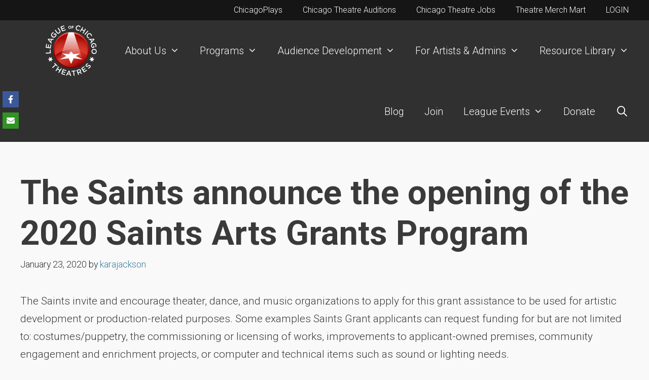

--- FILE ---
content_type: text/html; charset=UTF-8
request_url: https://leagueofchicagotheatres.org/the-saints-announce-the-opening-of-the-2020-saints-arts-grants-program/
body_size: 19658
content:
<!DOCTYPE html>
<html lang="en-US">
<head>
	<meta charset="UTF-8">
	<title>The Saints announce the opening of the 2020 Saints Arts Grants Program &#8211; League of Chicago Theatres</title>
<meta name='robots' content='max-image-preview:large' />
<meta name="viewport" content="width=device-width, initial-scale=1">
<!-- Novashare v.1.6.3 https://novashare.io/ -->
<meta property="og:locale" content="en_US" />
<meta property="og:type" content="article" />
<meta property="og:title" content="The Saints announce the opening of the 2020 Saints Arts Grants Program" />
<meta property="og:description" content="The Saints invite and encourage theater, dance, and music organizations to apply for this grant assistance to be used for artistic development or production-related purposes. Some examples Saints G..." />
<meta property="og:url" content="https://leagueofchicagotheatres.org/the-saints-announce-the-opening-of-the-2020-saints-arts-grants-program/" />
<meta property="og:site_name" content="League of Chicago Theatres" />
<meta property="og:updated_time" content="2020-01-23T10:59:49+00:00" />
<meta property="article:published_time" content="2020-01-23T10:59:49+00:00" />
<meta property="article:modified_time" content="2020-01-23T10:59:49+00:00" />
<meta name="twitter:card" content="summary_large_image" />
<meta name="twitter:title" content="The Saints announce the opening of the 2020 Saints Arts Grants Program" />
<meta name="twitter:description" content="The Saints invite and encourage theater, dance, and music organizations to apply for this grant assistance to be used for artistic development or production-related purposes. Some examples Saints G..." />
<!-- / Novashare -->
<link rel='dns-prefetch' href='//leagueofchicagotheatres.org' />
<link rel='dns-prefetch' href='//www.googletagmanager.com' />
<link rel='dns-prefetch' href='//use.fontawesome.com' />
<link href='https://fonts.gstatic.com' crossorigin rel='preconnect' />
<link href='https://fonts.googleapis.com' crossorigin rel='preconnect' />
<link rel="alternate" title="oEmbed (JSON)" type="application/json+oembed" href="https://leagueofchicagotheatres.org/wp-json/oembed/1.0/embed?url=https%3A%2F%2Fleagueofchicagotheatres.org%2Fthe-saints-announce-the-opening-of-the-2020-saints-arts-grants-program%2F" />
<link rel="alternate" title="oEmbed (XML)" type="text/xml+oembed" href="https://leagueofchicagotheatres.org/wp-json/oembed/1.0/embed?url=https%3A%2F%2Fleagueofchicagotheatres.org%2Fthe-saints-announce-the-opening-of-the-2020-saints-arts-grants-program%2F&#038;format=xml" />
<style id='wp-img-auto-sizes-contain-inline-css'>
img:is([sizes=auto i],[sizes^="auto," i]){contain-intrinsic-size:3000px 1500px}
/*# sourceURL=wp-img-auto-sizes-contain-inline-css */
</style>
<link rel='stylesheet' id='vem-defaults-css' href='https://leagueofchicagotheatres.org/wp-content/plugins/ventureindustries-venture-event-manager-534193665949/classes/../css/vem.defaults.css?ver=4.0.5.5' media='all' />
<link rel='stylesheet' id='vem-columns-css' href='https://leagueofchicagotheatres.org/wp-content/plugins/ventureindustries-venture-event-manager-534193665949/classes/../css/vem.columns.css?ver=4.0.5.5' media='all' />
<link rel='stylesheet' id='font-awesome-css' href='https://use.fontawesome.com/releases/v5.2.0/css/all.css?ver=5.2.0' media='all' />
<link rel='stylesheet' id='generate-fonts-css' href='//fonts.googleapis.com/css?family=Roboto:100,100italic,300,300italic,regular,italic,500,500italic,700,700italic,900,900italic|Roboto+Condensed:300,300italic,regular,italic,700,700italic' media='all' />
<style id='wp-block-library-inline-css'>
:root{--wp-block-synced-color:#7a00df;--wp-block-synced-color--rgb:122,0,223;--wp-bound-block-color:var(--wp-block-synced-color);--wp-editor-canvas-background:#ddd;--wp-admin-theme-color:#007cba;--wp-admin-theme-color--rgb:0,124,186;--wp-admin-theme-color-darker-10:#006ba1;--wp-admin-theme-color-darker-10--rgb:0,107,160.5;--wp-admin-theme-color-darker-20:#005a87;--wp-admin-theme-color-darker-20--rgb:0,90,135;--wp-admin-border-width-focus:2px}@media (min-resolution:192dpi){:root{--wp-admin-border-width-focus:1.5px}}.wp-element-button{cursor:pointer}:root .has-very-light-gray-background-color{background-color:#eee}:root .has-very-dark-gray-background-color{background-color:#313131}:root .has-very-light-gray-color{color:#eee}:root .has-very-dark-gray-color{color:#313131}:root .has-vivid-green-cyan-to-vivid-cyan-blue-gradient-background{background:linear-gradient(135deg,#00d084,#0693e3)}:root .has-purple-crush-gradient-background{background:linear-gradient(135deg,#34e2e4,#4721fb 50%,#ab1dfe)}:root .has-hazy-dawn-gradient-background{background:linear-gradient(135deg,#faaca8,#dad0ec)}:root .has-subdued-olive-gradient-background{background:linear-gradient(135deg,#fafae1,#67a671)}:root .has-atomic-cream-gradient-background{background:linear-gradient(135deg,#fdd79a,#004a59)}:root .has-nightshade-gradient-background{background:linear-gradient(135deg,#330968,#31cdcf)}:root .has-midnight-gradient-background{background:linear-gradient(135deg,#020381,#2874fc)}:root{--wp--preset--font-size--normal:16px;--wp--preset--font-size--huge:42px}.has-regular-font-size{font-size:1em}.has-larger-font-size{font-size:2.625em}.has-normal-font-size{font-size:var(--wp--preset--font-size--normal)}.has-huge-font-size{font-size:var(--wp--preset--font-size--huge)}.has-text-align-center{text-align:center}.has-text-align-left{text-align:left}.has-text-align-right{text-align:right}.has-fit-text{white-space:nowrap!important}#end-resizable-editor-section{display:none}.aligncenter{clear:both}.items-justified-left{justify-content:flex-start}.items-justified-center{justify-content:center}.items-justified-right{justify-content:flex-end}.items-justified-space-between{justify-content:space-between}.screen-reader-text{border:0;clip-path:inset(50%);height:1px;margin:-1px;overflow:hidden;padding:0;position:absolute;width:1px;word-wrap:normal!important}.screen-reader-text:focus{background-color:#ddd;clip-path:none;color:#444;display:block;font-size:1em;height:auto;left:5px;line-height:normal;padding:15px 23px 14px;text-decoration:none;top:5px;width:auto;z-index:100000}html :where(.has-border-color){border-style:solid}html :where([style*=border-top-color]){border-top-style:solid}html :where([style*=border-right-color]){border-right-style:solid}html :where([style*=border-bottom-color]){border-bottom-style:solid}html :where([style*=border-left-color]){border-left-style:solid}html :where([style*=border-width]){border-style:solid}html :where([style*=border-top-width]){border-top-style:solid}html :where([style*=border-right-width]){border-right-style:solid}html :where([style*=border-bottom-width]){border-bottom-style:solid}html :where([style*=border-left-width]){border-left-style:solid}html :where(img[class*=wp-image-]){height:auto;max-width:100%}:where(figure){margin:0 0 1em}html :where(.is-position-sticky){--wp-admin--admin-bar--position-offset:var(--wp-admin--admin-bar--height,0px)}@media screen and (max-width:600px){html :where(.is-position-sticky){--wp-admin--admin-bar--position-offset:0px}}

/*# sourceURL=wp-block-library-inline-css */
</style><style id='wp-block-image-inline-css'>
.wp-block-image>a,.wp-block-image>figure>a{display:inline-block}.wp-block-image img{box-sizing:border-box;height:auto;max-width:100%;vertical-align:bottom}@media not (prefers-reduced-motion){.wp-block-image img.hide{visibility:hidden}.wp-block-image img.show{animation:show-content-image .4s}}.wp-block-image[style*=border-radius] img,.wp-block-image[style*=border-radius]>a{border-radius:inherit}.wp-block-image.has-custom-border img{box-sizing:border-box}.wp-block-image.aligncenter{text-align:center}.wp-block-image.alignfull>a,.wp-block-image.alignwide>a{width:100%}.wp-block-image.alignfull img,.wp-block-image.alignwide img{height:auto;width:100%}.wp-block-image .aligncenter,.wp-block-image .alignleft,.wp-block-image .alignright,.wp-block-image.aligncenter,.wp-block-image.alignleft,.wp-block-image.alignright{display:table}.wp-block-image .aligncenter>figcaption,.wp-block-image .alignleft>figcaption,.wp-block-image .alignright>figcaption,.wp-block-image.aligncenter>figcaption,.wp-block-image.alignleft>figcaption,.wp-block-image.alignright>figcaption{caption-side:bottom;display:table-caption}.wp-block-image .alignleft{float:left;margin:.5em 1em .5em 0}.wp-block-image .alignright{float:right;margin:.5em 0 .5em 1em}.wp-block-image .aligncenter{margin-left:auto;margin-right:auto}.wp-block-image :where(figcaption){margin-bottom:1em;margin-top:.5em}.wp-block-image.is-style-circle-mask img{border-radius:9999px}@supports ((-webkit-mask-image:none) or (mask-image:none)) or (-webkit-mask-image:none){.wp-block-image.is-style-circle-mask img{border-radius:0;-webkit-mask-image:url('data:image/svg+xml;utf8,<svg viewBox="0 0 100 100" xmlns="http://www.w3.org/2000/svg"><circle cx="50" cy="50" r="50"/></svg>');mask-image:url('data:image/svg+xml;utf8,<svg viewBox="0 0 100 100" xmlns="http://www.w3.org/2000/svg"><circle cx="50" cy="50" r="50"/></svg>');mask-mode:alpha;-webkit-mask-position:center;mask-position:center;-webkit-mask-repeat:no-repeat;mask-repeat:no-repeat;-webkit-mask-size:contain;mask-size:contain}}:root :where(.wp-block-image.is-style-rounded img,.wp-block-image .is-style-rounded img){border-radius:9999px}.wp-block-image figure{margin:0}.wp-lightbox-container{display:flex;flex-direction:column;position:relative}.wp-lightbox-container img{cursor:zoom-in}.wp-lightbox-container img:hover+button{opacity:1}.wp-lightbox-container button{align-items:center;backdrop-filter:blur(16px) saturate(180%);background-color:#5a5a5a40;border:none;border-radius:4px;cursor:zoom-in;display:flex;height:20px;justify-content:center;opacity:0;padding:0;position:absolute;right:16px;text-align:center;top:16px;width:20px;z-index:100}@media not (prefers-reduced-motion){.wp-lightbox-container button{transition:opacity .2s ease}}.wp-lightbox-container button:focus-visible{outline:3px auto #5a5a5a40;outline:3px auto -webkit-focus-ring-color;outline-offset:3px}.wp-lightbox-container button:hover{cursor:pointer;opacity:1}.wp-lightbox-container button:focus{opacity:1}.wp-lightbox-container button:focus,.wp-lightbox-container button:hover,.wp-lightbox-container button:not(:hover):not(:active):not(.has-background){background-color:#5a5a5a40;border:none}.wp-lightbox-overlay{box-sizing:border-box;cursor:zoom-out;height:100vh;left:0;overflow:hidden;position:fixed;top:0;visibility:hidden;width:100%;z-index:100000}.wp-lightbox-overlay .close-button{align-items:center;cursor:pointer;display:flex;justify-content:center;min-height:40px;min-width:40px;padding:0;position:absolute;right:calc(env(safe-area-inset-right) + 16px);top:calc(env(safe-area-inset-top) + 16px);z-index:5000000}.wp-lightbox-overlay .close-button:focus,.wp-lightbox-overlay .close-button:hover,.wp-lightbox-overlay .close-button:not(:hover):not(:active):not(.has-background){background:none;border:none}.wp-lightbox-overlay .lightbox-image-container{height:var(--wp--lightbox-container-height);left:50%;overflow:hidden;position:absolute;top:50%;transform:translate(-50%,-50%);transform-origin:top left;width:var(--wp--lightbox-container-width);z-index:9999999999}.wp-lightbox-overlay .wp-block-image{align-items:center;box-sizing:border-box;display:flex;height:100%;justify-content:center;margin:0;position:relative;transform-origin:0 0;width:100%;z-index:3000000}.wp-lightbox-overlay .wp-block-image img{height:var(--wp--lightbox-image-height);min-height:var(--wp--lightbox-image-height);min-width:var(--wp--lightbox-image-width);width:var(--wp--lightbox-image-width)}.wp-lightbox-overlay .wp-block-image figcaption{display:none}.wp-lightbox-overlay button{background:none;border:none}.wp-lightbox-overlay .scrim{background-color:#fff;height:100%;opacity:.9;position:absolute;width:100%;z-index:2000000}.wp-lightbox-overlay.active{visibility:visible}@media not (prefers-reduced-motion){.wp-lightbox-overlay.active{animation:turn-on-visibility .25s both}.wp-lightbox-overlay.active img{animation:turn-on-visibility .35s both}.wp-lightbox-overlay.show-closing-animation:not(.active){animation:turn-off-visibility .35s both}.wp-lightbox-overlay.show-closing-animation:not(.active) img{animation:turn-off-visibility .25s both}.wp-lightbox-overlay.zoom.active{animation:none;opacity:1;visibility:visible}.wp-lightbox-overlay.zoom.active .lightbox-image-container{animation:lightbox-zoom-in .4s}.wp-lightbox-overlay.zoom.active .lightbox-image-container img{animation:none}.wp-lightbox-overlay.zoom.active .scrim{animation:turn-on-visibility .4s forwards}.wp-lightbox-overlay.zoom.show-closing-animation:not(.active){animation:none}.wp-lightbox-overlay.zoom.show-closing-animation:not(.active) .lightbox-image-container{animation:lightbox-zoom-out .4s}.wp-lightbox-overlay.zoom.show-closing-animation:not(.active) .lightbox-image-container img{animation:none}.wp-lightbox-overlay.zoom.show-closing-animation:not(.active) .scrim{animation:turn-off-visibility .4s forwards}}@keyframes show-content-image{0%{visibility:hidden}99%{visibility:hidden}to{visibility:visible}}@keyframes turn-on-visibility{0%{opacity:0}to{opacity:1}}@keyframes turn-off-visibility{0%{opacity:1;visibility:visible}99%{opacity:0;visibility:visible}to{opacity:0;visibility:hidden}}@keyframes lightbox-zoom-in{0%{transform:translate(calc((-100vw + var(--wp--lightbox-scrollbar-width))/2 + var(--wp--lightbox-initial-left-position)),calc(-50vh + var(--wp--lightbox-initial-top-position))) scale(var(--wp--lightbox-scale))}to{transform:translate(-50%,-50%) scale(1)}}@keyframes lightbox-zoom-out{0%{transform:translate(-50%,-50%) scale(1);visibility:visible}99%{visibility:visible}to{transform:translate(calc((-100vw + var(--wp--lightbox-scrollbar-width))/2 + var(--wp--lightbox-initial-left-position)),calc(-50vh + var(--wp--lightbox-initial-top-position))) scale(var(--wp--lightbox-scale));visibility:hidden}}
/*# sourceURL=https://leagueofchicagotheatres.org/wp-includes/blocks/image/style.min.css */
</style>
<style id='wp-block-columns-inline-css'>
.wp-block-columns{box-sizing:border-box;display:flex;flex-wrap:wrap!important}@media (min-width:782px){.wp-block-columns{flex-wrap:nowrap!important}}.wp-block-columns{align-items:normal!important}.wp-block-columns.are-vertically-aligned-top{align-items:flex-start}.wp-block-columns.are-vertically-aligned-center{align-items:center}.wp-block-columns.are-vertically-aligned-bottom{align-items:flex-end}@media (max-width:781px){.wp-block-columns:not(.is-not-stacked-on-mobile)>.wp-block-column{flex-basis:100%!important}}@media (min-width:782px){.wp-block-columns:not(.is-not-stacked-on-mobile)>.wp-block-column{flex-basis:0;flex-grow:1}.wp-block-columns:not(.is-not-stacked-on-mobile)>.wp-block-column[style*=flex-basis]{flex-grow:0}}.wp-block-columns.is-not-stacked-on-mobile{flex-wrap:nowrap!important}.wp-block-columns.is-not-stacked-on-mobile>.wp-block-column{flex-basis:0;flex-grow:1}.wp-block-columns.is-not-stacked-on-mobile>.wp-block-column[style*=flex-basis]{flex-grow:0}:where(.wp-block-columns){margin-bottom:1.75em}:where(.wp-block-columns.has-background){padding:1.25em 2.375em}.wp-block-column{flex-grow:1;min-width:0;overflow-wrap:break-word;word-break:break-word}.wp-block-column.is-vertically-aligned-top{align-self:flex-start}.wp-block-column.is-vertically-aligned-center{align-self:center}.wp-block-column.is-vertically-aligned-bottom{align-self:flex-end}.wp-block-column.is-vertically-aligned-stretch{align-self:stretch}.wp-block-column.is-vertically-aligned-bottom,.wp-block-column.is-vertically-aligned-center,.wp-block-column.is-vertically-aligned-top{width:100%}
/*# sourceURL=https://leagueofchicagotheatres.org/wp-includes/blocks/columns/style.min.css */
</style>
<style id='wp-block-paragraph-inline-css'>
.is-small-text{font-size:.875em}.is-regular-text{font-size:1em}.is-large-text{font-size:2.25em}.is-larger-text{font-size:3em}.has-drop-cap:not(:focus):first-letter{float:left;font-size:8.4em;font-style:normal;font-weight:100;line-height:.68;margin:.05em .1em 0 0;text-transform:uppercase}body.rtl .has-drop-cap:not(:focus):first-letter{float:none;margin-left:.1em}p.has-drop-cap.has-background{overflow:hidden}:root :where(p.has-background){padding:1.25em 2.375em}:where(p.has-text-color:not(.has-link-color)) a{color:inherit}p.has-text-align-left[style*="writing-mode:vertical-lr"],p.has-text-align-right[style*="writing-mode:vertical-rl"]{rotate:180deg}
/*# sourceURL=https://leagueofchicagotheatres.org/wp-includes/blocks/paragraph/style.min.css */
</style>
<style id='wp-block-social-links-inline-css'>
.wp-block-social-links{background:none;box-sizing:border-box;margin-left:0;padding-left:0;padding-right:0;text-indent:0}.wp-block-social-links .wp-social-link a,.wp-block-social-links .wp-social-link a:hover{border-bottom:0;box-shadow:none;text-decoration:none}.wp-block-social-links .wp-social-link svg{height:1em;width:1em}.wp-block-social-links .wp-social-link span:not(.screen-reader-text){font-size:.65em;margin-left:.5em;margin-right:.5em}.wp-block-social-links.has-small-icon-size{font-size:16px}.wp-block-social-links,.wp-block-social-links.has-normal-icon-size{font-size:24px}.wp-block-social-links.has-large-icon-size{font-size:36px}.wp-block-social-links.has-huge-icon-size{font-size:48px}.wp-block-social-links.aligncenter{display:flex;justify-content:center}.wp-block-social-links.alignright{justify-content:flex-end}.wp-block-social-link{border-radius:9999px;display:block}@media not (prefers-reduced-motion){.wp-block-social-link{transition:transform .1s ease}}.wp-block-social-link{height:auto}.wp-block-social-link a{align-items:center;display:flex;line-height:0}.wp-block-social-link:hover{transform:scale(1.1)}.wp-block-social-links .wp-block-social-link.wp-social-link{display:inline-block;margin:0;padding:0}.wp-block-social-links .wp-block-social-link.wp-social-link .wp-block-social-link-anchor,.wp-block-social-links .wp-block-social-link.wp-social-link .wp-block-social-link-anchor svg,.wp-block-social-links .wp-block-social-link.wp-social-link .wp-block-social-link-anchor:active,.wp-block-social-links .wp-block-social-link.wp-social-link .wp-block-social-link-anchor:hover,.wp-block-social-links .wp-block-social-link.wp-social-link .wp-block-social-link-anchor:visited{color:currentColor;fill:currentColor}:where(.wp-block-social-links:not(.is-style-logos-only)) .wp-social-link{background-color:#f0f0f0;color:#444}:where(.wp-block-social-links:not(.is-style-logos-only)) .wp-social-link-amazon{background-color:#f90;color:#fff}:where(.wp-block-social-links:not(.is-style-logos-only)) .wp-social-link-bandcamp{background-color:#1ea0c3;color:#fff}:where(.wp-block-social-links:not(.is-style-logos-only)) .wp-social-link-behance{background-color:#0757fe;color:#fff}:where(.wp-block-social-links:not(.is-style-logos-only)) .wp-social-link-bluesky{background-color:#0a7aff;color:#fff}:where(.wp-block-social-links:not(.is-style-logos-only)) .wp-social-link-codepen{background-color:#1e1f26;color:#fff}:where(.wp-block-social-links:not(.is-style-logos-only)) .wp-social-link-deviantart{background-color:#02e49b;color:#fff}:where(.wp-block-social-links:not(.is-style-logos-only)) .wp-social-link-discord{background-color:#5865f2;color:#fff}:where(.wp-block-social-links:not(.is-style-logos-only)) .wp-social-link-dribbble{background-color:#e94c89;color:#fff}:where(.wp-block-social-links:not(.is-style-logos-only)) .wp-social-link-dropbox{background-color:#4280ff;color:#fff}:where(.wp-block-social-links:not(.is-style-logos-only)) .wp-social-link-etsy{background-color:#f45800;color:#fff}:where(.wp-block-social-links:not(.is-style-logos-only)) .wp-social-link-facebook{background-color:#0866ff;color:#fff}:where(.wp-block-social-links:not(.is-style-logos-only)) .wp-social-link-fivehundredpx{background-color:#000;color:#fff}:where(.wp-block-social-links:not(.is-style-logos-only)) .wp-social-link-flickr{background-color:#0461dd;color:#fff}:where(.wp-block-social-links:not(.is-style-logos-only)) .wp-social-link-foursquare{background-color:#e65678;color:#fff}:where(.wp-block-social-links:not(.is-style-logos-only)) .wp-social-link-github{background-color:#24292d;color:#fff}:where(.wp-block-social-links:not(.is-style-logos-only)) .wp-social-link-goodreads{background-color:#eceadd;color:#382110}:where(.wp-block-social-links:not(.is-style-logos-only)) .wp-social-link-google{background-color:#ea4434;color:#fff}:where(.wp-block-social-links:not(.is-style-logos-only)) .wp-social-link-gravatar{background-color:#1d4fc4;color:#fff}:where(.wp-block-social-links:not(.is-style-logos-only)) .wp-social-link-instagram{background-color:#f00075;color:#fff}:where(.wp-block-social-links:not(.is-style-logos-only)) .wp-social-link-lastfm{background-color:#e21b24;color:#fff}:where(.wp-block-social-links:not(.is-style-logos-only)) .wp-social-link-linkedin{background-color:#0d66c2;color:#fff}:where(.wp-block-social-links:not(.is-style-logos-only)) .wp-social-link-mastodon{background-color:#3288d4;color:#fff}:where(.wp-block-social-links:not(.is-style-logos-only)) .wp-social-link-medium{background-color:#000;color:#fff}:where(.wp-block-social-links:not(.is-style-logos-only)) .wp-social-link-meetup{background-color:#f6405f;color:#fff}:where(.wp-block-social-links:not(.is-style-logos-only)) .wp-social-link-patreon{background-color:#000;color:#fff}:where(.wp-block-social-links:not(.is-style-logos-only)) .wp-social-link-pinterest{background-color:#e60122;color:#fff}:where(.wp-block-social-links:not(.is-style-logos-only)) .wp-social-link-pocket{background-color:#ef4155;color:#fff}:where(.wp-block-social-links:not(.is-style-logos-only)) .wp-social-link-reddit{background-color:#ff4500;color:#fff}:where(.wp-block-social-links:not(.is-style-logos-only)) .wp-social-link-skype{background-color:#0478d7;color:#fff}:where(.wp-block-social-links:not(.is-style-logos-only)) .wp-social-link-snapchat{background-color:#fefc00;color:#fff;stroke:#000}:where(.wp-block-social-links:not(.is-style-logos-only)) .wp-social-link-soundcloud{background-color:#ff5600;color:#fff}:where(.wp-block-social-links:not(.is-style-logos-only)) .wp-social-link-spotify{background-color:#1bd760;color:#fff}:where(.wp-block-social-links:not(.is-style-logos-only)) .wp-social-link-telegram{background-color:#2aabee;color:#fff}:where(.wp-block-social-links:not(.is-style-logos-only)) .wp-social-link-threads{background-color:#000;color:#fff}:where(.wp-block-social-links:not(.is-style-logos-only)) .wp-social-link-tiktok{background-color:#000;color:#fff}:where(.wp-block-social-links:not(.is-style-logos-only)) .wp-social-link-tumblr{background-color:#011835;color:#fff}:where(.wp-block-social-links:not(.is-style-logos-only)) .wp-social-link-twitch{background-color:#6440a4;color:#fff}:where(.wp-block-social-links:not(.is-style-logos-only)) .wp-social-link-twitter{background-color:#1da1f2;color:#fff}:where(.wp-block-social-links:not(.is-style-logos-only)) .wp-social-link-vimeo{background-color:#1eb7ea;color:#fff}:where(.wp-block-social-links:not(.is-style-logos-only)) .wp-social-link-vk{background-color:#4680c2;color:#fff}:where(.wp-block-social-links:not(.is-style-logos-only)) .wp-social-link-wordpress{background-color:#3499cd;color:#fff}:where(.wp-block-social-links:not(.is-style-logos-only)) .wp-social-link-whatsapp{background-color:#25d366;color:#fff}:where(.wp-block-social-links:not(.is-style-logos-only)) .wp-social-link-x{background-color:#000;color:#fff}:where(.wp-block-social-links:not(.is-style-logos-only)) .wp-social-link-yelp{background-color:#d32422;color:#fff}:where(.wp-block-social-links:not(.is-style-logos-only)) .wp-social-link-youtube{background-color:red;color:#fff}:where(.wp-block-social-links.is-style-logos-only) .wp-social-link{background:none}:where(.wp-block-social-links.is-style-logos-only) .wp-social-link svg{height:1.25em;width:1.25em}:where(.wp-block-social-links.is-style-logos-only) .wp-social-link-amazon{color:#f90}:where(.wp-block-social-links.is-style-logos-only) .wp-social-link-bandcamp{color:#1ea0c3}:where(.wp-block-social-links.is-style-logos-only) .wp-social-link-behance{color:#0757fe}:where(.wp-block-social-links.is-style-logos-only) .wp-social-link-bluesky{color:#0a7aff}:where(.wp-block-social-links.is-style-logos-only) .wp-social-link-codepen{color:#1e1f26}:where(.wp-block-social-links.is-style-logos-only) .wp-social-link-deviantart{color:#02e49b}:where(.wp-block-social-links.is-style-logos-only) .wp-social-link-discord{color:#5865f2}:where(.wp-block-social-links.is-style-logos-only) .wp-social-link-dribbble{color:#e94c89}:where(.wp-block-social-links.is-style-logos-only) .wp-social-link-dropbox{color:#4280ff}:where(.wp-block-social-links.is-style-logos-only) .wp-social-link-etsy{color:#f45800}:where(.wp-block-social-links.is-style-logos-only) .wp-social-link-facebook{color:#0866ff}:where(.wp-block-social-links.is-style-logos-only) .wp-social-link-fivehundredpx{color:#000}:where(.wp-block-social-links.is-style-logos-only) .wp-social-link-flickr{color:#0461dd}:where(.wp-block-social-links.is-style-logos-only) .wp-social-link-foursquare{color:#e65678}:where(.wp-block-social-links.is-style-logos-only) .wp-social-link-github{color:#24292d}:where(.wp-block-social-links.is-style-logos-only) .wp-social-link-goodreads{color:#382110}:where(.wp-block-social-links.is-style-logos-only) .wp-social-link-google{color:#ea4434}:where(.wp-block-social-links.is-style-logos-only) .wp-social-link-gravatar{color:#1d4fc4}:where(.wp-block-social-links.is-style-logos-only) .wp-social-link-instagram{color:#f00075}:where(.wp-block-social-links.is-style-logos-only) .wp-social-link-lastfm{color:#e21b24}:where(.wp-block-social-links.is-style-logos-only) .wp-social-link-linkedin{color:#0d66c2}:where(.wp-block-social-links.is-style-logos-only) .wp-social-link-mastodon{color:#3288d4}:where(.wp-block-social-links.is-style-logos-only) .wp-social-link-medium{color:#000}:where(.wp-block-social-links.is-style-logos-only) .wp-social-link-meetup{color:#f6405f}:where(.wp-block-social-links.is-style-logos-only) .wp-social-link-patreon{color:#000}:where(.wp-block-social-links.is-style-logos-only) .wp-social-link-pinterest{color:#e60122}:where(.wp-block-social-links.is-style-logos-only) .wp-social-link-pocket{color:#ef4155}:where(.wp-block-social-links.is-style-logos-only) .wp-social-link-reddit{color:#ff4500}:where(.wp-block-social-links.is-style-logos-only) .wp-social-link-skype{color:#0478d7}:where(.wp-block-social-links.is-style-logos-only) .wp-social-link-snapchat{color:#fff;stroke:#000}:where(.wp-block-social-links.is-style-logos-only) .wp-social-link-soundcloud{color:#ff5600}:where(.wp-block-social-links.is-style-logos-only) .wp-social-link-spotify{color:#1bd760}:where(.wp-block-social-links.is-style-logos-only) .wp-social-link-telegram{color:#2aabee}:where(.wp-block-social-links.is-style-logos-only) .wp-social-link-threads{color:#000}:where(.wp-block-social-links.is-style-logos-only) .wp-social-link-tiktok{color:#000}:where(.wp-block-social-links.is-style-logos-only) .wp-social-link-tumblr{color:#011835}:where(.wp-block-social-links.is-style-logos-only) .wp-social-link-twitch{color:#6440a4}:where(.wp-block-social-links.is-style-logos-only) .wp-social-link-twitter{color:#1da1f2}:where(.wp-block-social-links.is-style-logos-only) .wp-social-link-vimeo{color:#1eb7ea}:where(.wp-block-social-links.is-style-logos-only) .wp-social-link-vk{color:#4680c2}:where(.wp-block-social-links.is-style-logos-only) .wp-social-link-whatsapp{color:#25d366}:where(.wp-block-social-links.is-style-logos-only) .wp-social-link-wordpress{color:#3499cd}:where(.wp-block-social-links.is-style-logos-only) .wp-social-link-x{color:#000}:where(.wp-block-social-links.is-style-logos-only) .wp-social-link-yelp{color:#d32422}:where(.wp-block-social-links.is-style-logos-only) .wp-social-link-youtube{color:red}.wp-block-social-links.is-style-pill-shape .wp-social-link{width:auto}:root :where(.wp-block-social-links .wp-social-link a){padding:.25em}:root :where(.wp-block-social-links.is-style-logos-only .wp-social-link a){padding:0}:root :where(.wp-block-social-links.is-style-pill-shape .wp-social-link a){padding-left:.6666666667em;padding-right:.6666666667em}.wp-block-social-links:not(.has-icon-color):not(.has-icon-background-color) .wp-social-link-snapchat .wp-block-social-link-label{color:#000}
/*# sourceURL=https://leagueofchicagotheatres.org/wp-includes/blocks/social-links/style.min.css */
</style>
<style id='global-styles-inline-css'>
:root{--wp--preset--aspect-ratio--square: 1;--wp--preset--aspect-ratio--4-3: 4/3;--wp--preset--aspect-ratio--3-4: 3/4;--wp--preset--aspect-ratio--3-2: 3/2;--wp--preset--aspect-ratio--2-3: 2/3;--wp--preset--aspect-ratio--16-9: 16/9;--wp--preset--aspect-ratio--9-16: 9/16;--wp--preset--color--black: #000000;--wp--preset--color--cyan-bluish-gray: #abb8c3;--wp--preset--color--white: #ffffff;--wp--preset--color--pale-pink: #f78da7;--wp--preset--color--vivid-red: #cf2e2e;--wp--preset--color--luminous-vivid-orange: #ff6900;--wp--preset--color--luminous-vivid-amber: #fcb900;--wp--preset--color--light-green-cyan: #7bdcb5;--wp--preset--color--vivid-green-cyan: #00d084;--wp--preset--color--pale-cyan-blue: #8ed1fc;--wp--preset--color--vivid-cyan-blue: #0693e3;--wp--preset--color--vivid-purple: #9b51e0;--wp--preset--color--contrast: var(--contrast);--wp--preset--color--contrast-2: var(--contrast-2);--wp--preset--color--contrast-3: var(--contrast-3);--wp--preset--color--base: var(--base);--wp--preset--color--base-2: var(--base-2);--wp--preset--color--base-3: var(--base-3);--wp--preset--color--accent: var(--accent);--wp--preset--gradient--vivid-cyan-blue-to-vivid-purple: linear-gradient(135deg,rgb(6,147,227) 0%,rgb(155,81,224) 100%);--wp--preset--gradient--light-green-cyan-to-vivid-green-cyan: linear-gradient(135deg,rgb(122,220,180) 0%,rgb(0,208,130) 100%);--wp--preset--gradient--luminous-vivid-amber-to-luminous-vivid-orange: linear-gradient(135deg,rgb(252,185,0) 0%,rgb(255,105,0) 100%);--wp--preset--gradient--luminous-vivid-orange-to-vivid-red: linear-gradient(135deg,rgb(255,105,0) 0%,rgb(207,46,46) 100%);--wp--preset--gradient--very-light-gray-to-cyan-bluish-gray: linear-gradient(135deg,rgb(238,238,238) 0%,rgb(169,184,195) 100%);--wp--preset--gradient--cool-to-warm-spectrum: linear-gradient(135deg,rgb(74,234,220) 0%,rgb(151,120,209) 20%,rgb(207,42,186) 40%,rgb(238,44,130) 60%,rgb(251,105,98) 80%,rgb(254,248,76) 100%);--wp--preset--gradient--blush-light-purple: linear-gradient(135deg,rgb(255,206,236) 0%,rgb(152,150,240) 100%);--wp--preset--gradient--blush-bordeaux: linear-gradient(135deg,rgb(254,205,165) 0%,rgb(254,45,45) 50%,rgb(107,0,62) 100%);--wp--preset--gradient--luminous-dusk: linear-gradient(135deg,rgb(255,203,112) 0%,rgb(199,81,192) 50%,rgb(65,88,208) 100%);--wp--preset--gradient--pale-ocean: linear-gradient(135deg,rgb(255,245,203) 0%,rgb(182,227,212) 50%,rgb(51,167,181) 100%);--wp--preset--gradient--electric-grass: linear-gradient(135deg,rgb(202,248,128) 0%,rgb(113,206,126) 100%);--wp--preset--gradient--midnight: linear-gradient(135deg,rgb(2,3,129) 0%,rgb(40,116,252) 100%);--wp--preset--font-size--small: 13px;--wp--preset--font-size--medium: 20px;--wp--preset--font-size--large: 36px;--wp--preset--font-size--x-large: 42px;--wp--preset--spacing--20: 0.44rem;--wp--preset--spacing--30: 0.67rem;--wp--preset--spacing--40: 1rem;--wp--preset--spacing--50: 1.5rem;--wp--preset--spacing--60: 2.25rem;--wp--preset--spacing--70: 3.38rem;--wp--preset--spacing--80: 5.06rem;--wp--preset--shadow--natural: 6px 6px 9px rgba(0, 0, 0, 0.2);--wp--preset--shadow--deep: 12px 12px 50px rgba(0, 0, 0, 0.4);--wp--preset--shadow--sharp: 6px 6px 0px rgba(0, 0, 0, 0.2);--wp--preset--shadow--outlined: 6px 6px 0px -3px rgb(255, 255, 255), 6px 6px rgb(0, 0, 0);--wp--preset--shadow--crisp: 6px 6px 0px rgb(0, 0, 0);}:where(.is-layout-flex){gap: 0.5em;}:where(.is-layout-grid){gap: 0.5em;}body .is-layout-flex{display: flex;}.is-layout-flex{flex-wrap: wrap;align-items: center;}.is-layout-flex > :is(*, div){margin: 0;}body .is-layout-grid{display: grid;}.is-layout-grid > :is(*, div){margin: 0;}:where(.wp-block-columns.is-layout-flex){gap: 2em;}:where(.wp-block-columns.is-layout-grid){gap: 2em;}:where(.wp-block-post-template.is-layout-flex){gap: 1.25em;}:where(.wp-block-post-template.is-layout-grid){gap: 1.25em;}.has-black-color{color: var(--wp--preset--color--black) !important;}.has-cyan-bluish-gray-color{color: var(--wp--preset--color--cyan-bluish-gray) !important;}.has-white-color{color: var(--wp--preset--color--white) !important;}.has-pale-pink-color{color: var(--wp--preset--color--pale-pink) !important;}.has-vivid-red-color{color: var(--wp--preset--color--vivid-red) !important;}.has-luminous-vivid-orange-color{color: var(--wp--preset--color--luminous-vivid-orange) !important;}.has-luminous-vivid-amber-color{color: var(--wp--preset--color--luminous-vivid-amber) !important;}.has-light-green-cyan-color{color: var(--wp--preset--color--light-green-cyan) !important;}.has-vivid-green-cyan-color{color: var(--wp--preset--color--vivid-green-cyan) !important;}.has-pale-cyan-blue-color{color: var(--wp--preset--color--pale-cyan-blue) !important;}.has-vivid-cyan-blue-color{color: var(--wp--preset--color--vivid-cyan-blue) !important;}.has-vivid-purple-color{color: var(--wp--preset--color--vivid-purple) !important;}.has-black-background-color{background-color: var(--wp--preset--color--black) !important;}.has-cyan-bluish-gray-background-color{background-color: var(--wp--preset--color--cyan-bluish-gray) !important;}.has-white-background-color{background-color: var(--wp--preset--color--white) !important;}.has-pale-pink-background-color{background-color: var(--wp--preset--color--pale-pink) !important;}.has-vivid-red-background-color{background-color: var(--wp--preset--color--vivid-red) !important;}.has-luminous-vivid-orange-background-color{background-color: var(--wp--preset--color--luminous-vivid-orange) !important;}.has-luminous-vivid-amber-background-color{background-color: var(--wp--preset--color--luminous-vivid-amber) !important;}.has-light-green-cyan-background-color{background-color: var(--wp--preset--color--light-green-cyan) !important;}.has-vivid-green-cyan-background-color{background-color: var(--wp--preset--color--vivid-green-cyan) !important;}.has-pale-cyan-blue-background-color{background-color: var(--wp--preset--color--pale-cyan-blue) !important;}.has-vivid-cyan-blue-background-color{background-color: var(--wp--preset--color--vivid-cyan-blue) !important;}.has-vivid-purple-background-color{background-color: var(--wp--preset--color--vivid-purple) !important;}.has-black-border-color{border-color: var(--wp--preset--color--black) !important;}.has-cyan-bluish-gray-border-color{border-color: var(--wp--preset--color--cyan-bluish-gray) !important;}.has-white-border-color{border-color: var(--wp--preset--color--white) !important;}.has-pale-pink-border-color{border-color: var(--wp--preset--color--pale-pink) !important;}.has-vivid-red-border-color{border-color: var(--wp--preset--color--vivid-red) !important;}.has-luminous-vivid-orange-border-color{border-color: var(--wp--preset--color--luminous-vivid-orange) !important;}.has-luminous-vivid-amber-border-color{border-color: var(--wp--preset--color--luminous-vivid-amber) !important;}.has-light-green-cyan-border-color{border-color: var(--wp--preset--color--light-green-cyan) !important;}.has-vivid-green-cyan-border-color{border-color: var(--wp--preset--color--vivid-green-cyan) !important;}.has-pale-cyan-blue-border-color{border-color: var(--wp--preset--color--pale-cyan-blue) !important;}.has-vivid-cyan-blue-border-color{border-color: var(--wp--preset--color--vivid-cyan-blue) !important;}.has-vivid-purple-border-color{border-color: var(--wp--preset--color--vivid-purple) !important;}.has-vivid-cyan-blue-to-vivid-purple-gradient-background{background: var(--wp--preset--gradient--vivid-cyan-blue-to-vivid-purple) !important;}.has-light-green-cyan-to-vivid-green-cyan-gradient-background{background: var(--wp--preset--gradient--light-green-cyan-to-vivid-green-cyan) !important;}.has-luminous-vivid-amber-to-luminous-vivid-orange-gradient-background{background: var(--wp--preset--gradient--luminous-vivid-amber-to-luminous-vivid-orange) !important;}.has-luminous-vivid-orange-to-vivid-red-gradient-background{background: var(--wp--preset--gradient--luminous-vivid-orange-to-vivid-red) !important;}.has-very-light-gray-to-cyan-bluish-gray-gradient-background{background: var(--wp--preset--gradient--very-light-gray-to-cyan-bluish-gray) !important;}.has-cool-to-warm-spectrum-gradient-background{background: var(--wp--preset--gradient--cool-to-warm-spectrum) !important;}.has-blush-light-purple-gradient-background{background: var(--wp--preset--gradient--blush-light-purple) !important;}.has-blush-bordeaux-gradient-background{background: var(--wp--preset--gradient--blush-bordeaux) !important;}.has-luminous-dusk-gradient-background{background: var(--wp--preset--gradient--luminous-dusk) !important;}.has-pale-ocean-gradient-background{background: var(--wp--preset--gradient--pale-ocean) !important;}.has-electric-grass-gradient-background{background: var(--wp--preset--gradient--electric-grass) !important;}.has-midnight-gradient-background{background: var(--wp--preset--gradient--midnight) !important;}.has-small-font-size{font-size: var(--wp--preset--font-size--small) !important;}.has-medium-font-size{font-size: var(--wp--preset--font-size--medium) !important;}.has-large-font-size{font-size: var(--wp--preset--font-size--large) !important;}.has-x-large-font-size{font-size: var(--wp--preset--font-size--x-large) !important;}
:where(.wp-block-columns.is-layout-flex){gap: 2em;}:where(.wp-block-columns.is-layout-grid){gap: 2em;}
/*# sourceURL=global-styles-inline-css */
</style>
<style id='core-block-supports-inline-css'>
.wp-container-core-social-links-is-layout-765c4724{justify-content:flex-end;}.wp-container-core-columns-is-layout-9d6595d7{flex-wrap:nowrap;}
/*# sourceURL=core-block-supports-inline-css */
</style>

<style id='classic-theme-styles-inline-css'>
/*! This file is auto-generated */
.wp-block-button__link{color:#fff;background-color:#32373c;border-radius:9999px;box-shadow:none;text-decoration:none;padding:calc(.667em + 2px) calc(1.333em + 2px);font-size:1.125em}.wp-block-file__button{background:#32373c;color:#fff;text-decoration:none}
/*# sourceURL=/wp-includes/css/classic-themes.min.css */
</style>
<link rel='stylesheet' id='novashare-css-css' href='https://leagueofchicagotheatres.org/wp-content/plugins/novashare/css/style.min.css?ver=1.6.3' media='all' />
<link rel='stylesheet' id='if-menu-site-css-css' href='https://leagueofchicagotheatres.org/wp-content/plugins/if-menu/assets/if-menu-site.css?ver=6.9' media='all' />
<link rel='stylesheet' id='generate-style-grid-css' href='https://leagueofchicagotheatres.org/wp-content/themes/generatepress/assets/css/unsemantic-grid.min.css?ver=3.6.1' media='all' />
<link rel='stylesheet' id='generate-style-css' href='https://leagueofchicagotheatres.org/wp-content/themes/generatepress/assets/css/style.min.css?ver=3.6.1' media='all' />
<style id='generate-style-inline-css'>
body{background-color:#f9f9f9;color:#3a3a3a;}a{color:#d6382a;}a:visited{color:#d6382a;}a:hover, a:focus, a:active{color:#58355e;}body .grid-container{max-width:1280px;}.wp-block-group__inner-container{max-width:1280px;margin-left:auto;margin-right:auto;}.site-header .header-image{width:140px;}.generate-back-to-top{font-size:20px;border-radius:3px;position:fixed;bottom:30px;right:30px;line-height:40px;width:40px;text-align:center;z-index:10;transition:opacity 300ms ease-in-out;opacity:0.1;transform:translateY(1000px);}.generate-back-to-top__show{opacity:1;transform:translateY(0);}.navigation-search{position:absolute;left:-99999px;pointer-events:none;visibility:hidden;z-index:20;width:100%;top:0;transition:opacity 100ms ease-in-out;opacity:0;}.navigation-search.nav-search-active{left:0;right:0;pointer-events:auto;visibility:visible;opacity:1;}.navigation-search input[type="search"]{outline:0;border:0;vertical-align:bottom;line-height:1;opacity:0.9;width:100%;z-index:20;border-radius:0;-webkit-appearance:none;height:60px;}.navigation-search input::-ms-clear{display:none;width:0;height:0;}.navigation-search input::-ms-reveal{display:none;width:0;height:0;}.navigation-search input::-webkit-search-decoration, .navigation-search input::-webkit-search-cancel-button, .navigation-search input::-webkit-search-results-button, .navigation-search input::-webkit-search-results-decoration{display:none;}.main-navigation li.search-item{z-index:21;}li.search-item.active{transition:opacity 100ms ease-in-out;}.nav-left-sidebar .main-navigation li.search-item.active,.nav-right-sidebar .main-navigation li.search-item.active{width:auto;display:inline-block;float:right;}.gen-sidebar-nav .navigation-search{top:auto;bottom:0;}:root{--contrast:#222222;--contrast-2:#575760;--contrast-3:#b2b2be;--base:#f0f0f0;--base-2:#f7f8f9;--base-3:#ffffff;--accent:#1e73be;}:root .has-contrast-color{color:var(--contrast);}:root .has-contrast-background-color{background-color:var(--contrast);}:root .has-contrast-2-color{color:var(--contrast-2);}:root .has-contrast-2-background-color{background-color:var(--contrast-2);}:root .has-contrast-3-color{color:var(--contrast-3);}:root .has-contrast-3-background-color{background-color:var(--contrast-3);}:root .has-base-color{color:var(--base);}:root .has-base-background-color{background-color:var(--base);}:root .has-base-2-color{color:var(--base-2);}:root .has-base-2-background-color{background-color:var(--base-2);}:root .has-base-3-color{color:var(--base-3);}:root .has-base-3-background-color{background-color:var(--base-3);}:root .has-accent-color{color:var(--accent);}:root .has-accent-background-color{background-color:var(--accent);}body, button, input, select, textarea{font-family:"Roboto", sans-serif;font-weight:300;font-size:21px;}body{line-height:1.7;}p{margin-bottom:1.7em;}.entry-content > [class*="wp-block-"]:not(:last-child):not(.wp-block-heading){margin-bottom:1.7em;}.main-title{font-family:"Roboto", sans-serif;font-weight:500;font-size:42px;}.main-navigation a, .menu-toggle{font-family:"Roboto", sans-serif;font-weight:300;font-size:20px;}.main-navigation .main-nav ul ul li a{font-size:17px;}.widget-title{font-family:"Roboto", sans-serif;font-weight:bold;font-size:30px;margin-bottom:12px;}.sidebar .widget, .footer-widgets .widget{font-size:20px;}button:not(.menu-toggle),html input[type="button"],input[type="reset"],input[type="submit"],.button,.wp-block-button .wp-block-button__link{font-family:"Roboto", sans-serif;font-size:20px;}h1{font-family:"Roboto", sans-serif;font-weight:bold;font-size:67px;}h2{font-family:"Roboto", sans-serif;font-weight:bold;font-size:41px;}h3{font-family:"Roboto", sans-serif;font-weight:bold;font-size:25px;}h4{font-family:"Roboto", sans-serif;font-weight:bold;font-size:20px;line-height:1.2em;}h5{font-family:"Roboto", sans-serif;font-weight:bold;font-size:16px;line-height:1.2em;}h6{font-family:"Roboto", sans-serif;font-weight:bold;font-size:16px;line-height:1.2em;}.site-info{font-family:"Roboto Condensed", sans-serif;font-size:17px;}@media (max-width:768px){.main-title{font-size:24px;}h1{font-size:42px;}h2{font-size:30px;}}.top-bar{background-color:#636363;color:#ffffff;}.top-bar a{color:#ffffff;}.top-bar a:hover{color:#303030;}.site-header{background-color:#303030;color:#ffffff;}.site-header a{color:#3a3a3a;}.main-title a,.main-title a:hover{color:#303030;}.site-description{color:#ffffff;}.mobile-menu-control-wrapper .menu-toggle,.mobile-menu-control-wrapper .menu-toggle:hover,.mobile-menu-control-wrapper .menu-toggle:focus,.has-inline-mobile-toggle #site-navigation.toggled{background-color:rgba(0, 0, 0, 0.02);}.main-navigation,.main-navigation ul ul{background-color:#303030;}.main-navigation .main-nav ul li a, .main-navigation .menu-toggle, .main-navigation .menu-bar-items{color:#ffffff;}.main-navigation .main-nav ul li:not([class*="current-menu-"]):hover > a, .main-navigation .main-nav ul li:not([class*="current-menu-"]):focus > a, .main-navigation .main-nav ul li.sfHover:not([class*="current-menu-"]) > a, .main-navigation .menu-bar-item:hover > a, .main-navigation .menu-bar-item.sfHover > a{color:#fff689;background-color:#303030;}button.menu-toggle:hover,button.menu-toggle:focus,.main-navigation .mobile-bar-items a,.main-navigation .mobile-bar-items a:hover,.main-navigation .mobile-bar-items a:focus{color:#ffffff;}.main-navigation .main-nav ul li[class*="current-menu-"] > a{color:#fff689;background-color:#303030;}.navigation-search input[type="search"],.navigation-search input[type="search"]:active, .navigation-search input[type="search"]:focus, .main-navigation .main-nav ul li.search-item.active > a, .main-navigation .menu-bar-items .search-item.active > a{color:#fff689;background-color:#303030;}.main-navigation ul ul{background-color:#151515;}.main-navigation .main-nav ul ul li a{color:#ffffff;}.main-navigation .main-nav ul ul li:not([class*="current-menu-"]):hover > a,.main-navigation .main-nav ul ul li:not([class*="current-menu-"]):focus > a, .main-navigation .main-nav ul ul li.sfHover:not([class*="current-menu-"]) > a{color:#fff689;background-color:#151515;}.main-navigation .main-nav ul ul li[class*="current-menu-"] > a{color:#fff689;background-color:#151515;}.separate-containers .inside-article, .separate-containers .comments-area, .separate-containers .page-header, .one-container .container, .separate-containers .paging-navigation, .inside-page-header{background-color:#f9f9f9;}.entry-title a{color:#303030;}.entry-title a:hover{color:#397ca1;}.entry-meta{color:#303030;}.entry-meta a{color:#397ca1;}.entry-meta a:hover{color:#58355e;}.sidebar .widget{background-color:#ffffff;}.sidebar .widget .widget-title{color:#000000;}.footer-widgets{background-color:#e6e6ea;}.footer-widgets .widget-title{color:#000000;}.site-info{color:#ffffff;background-color:#222222;}.site-info a{color:#ffffff;}.site-info a:hover{color:#fff689;}.footer-bar .widget_nav_menu .current-menu-item a{color:#fff689;}input[type="text"],input[type="email"],input[type="url"],input[type="password"],input[type="search"],input[type="tel"],input[type="number"],textarea,select{color:#303030;background-color:#ffffff;border-color:#e6e6ea;}input[type="text"]:focus,input[type="email"]:focus,input[type="url"]:focus,input[type="password"]:focus,input[type="search"]:focus,input[type="tel"]:focus,input[type="number"]:focus,textarea:focus,select:focus{color:#303030;background-color:rgba(255,255,255,0.82);border-color:#e6e6ea;}button,html input[type="button"],input[type="reset"],input[type="submit"],a.button,a.wp-block-button__link:not(.has-background){color:#ffffff;background-color:#d6382a;}button:hover,html input[type="button"]:hover,input[type="reset"]:hover,input[type="submit"]:hover,a.button:hover,button:focus,html input[type="button"]:focus,input[type="reset"]:focus,input[type="submit"]:focus,a.button:focus,a.wp-block-button__link:not(.has-background):active,a.wp-block-button__link:not(.has-background):focus,a.wp-block-button__link:not(.has-background):hover{color:#ffffff;background-color:#58355e;}a.generate-back-to-top{background-color:rgba( 0,0,0,0.4 );color:#ffffff;}a.generate-back-to-top:hover,a.generate-back-to-top:focus{background-color:rgba( 0,0,0,0.6 );color:#ffffff;}:root{--gp-search-modal-bg-color:var(--base-3);--gp-search-modal-text-color:var(--contrast);--gp-search-modal-overlay-bg-color:rgba(0,0,0,0.2);}@media (max-width: 1200px){.main-navigation .menu-bar-item:hover > a, .main-navigation .menu-bar-item.sfHover > a{background:none;color:#ffffff;}}.inside-top-bar{padding:10px;}.inside-header{padding:0px;}.site-main .wp-block-group__inner-container{padding:40px;}.entry-content .alignwide, body:not(.no-sidebar) .entry-content .alignfull{margin-left:-40px;width:calc(100% + 80px);max-width:calc(100% + 80px);}.main-navigation .main-nav ul li a,.menu-toggle,.main-navigation .mobile-bar-items a{line-height:120px;}.main-navigation .main-nav ul ul li a{padding:18px 20px 18px 20px;}.main-navigation ul ul{width:300px;}.navigation-search input[type="search"]{height:120px;}.rtl .menu-item-has-children .dropdown-menu-toggle{padding-left:20px;}.menu-item-has-children ul .dropdown-menu-toggle{padding-top:18px;padding-bottom:18px;margin-top:-18px;}.rtl .main-navigation .main-nav ul li.menu-item-has-children > a{padding-right:20px;}.footer-widgets{padding:80px 40px 80px 40px;}.site-info{padding:40px 20px 40px 20px;}@media (max-width:768px){.separate-containers .inside-article, .separate-containers .comments-area, .separate-containers .page-header, .separate-containers .paging-navigation, .one-container .site-content, .inside-page-header{padding:30px;}.site-main .wp-block-group__inner-container{padding:30px;}.site-info{padding-right:10px;padding-left:10px;}.entry-content .alignwide, body:not(.no-sidebar) .entry-content .alignfull{margin-left:-30px;width:calc(100% + 60px);max-width:calc(100% + 60px);}}/* End cached CSS */@media (max-width: 1200px){.main-navigation .menu-toggle,.main-navigation .mobile-bar-items,.sidebar-nav-mobile:not(#sticky-placeholder){display:block;}.main-navigation ul,.gen-sidebar-nav{display:none;}[class*="nav-float-"] .site-header .inside-header > *{float:none;clear:both;}}
body{background-repeat:no-repeat;}.separate-containers .inside-article,.separate-containers .comments-area,.separate-containers .page-header,.one-container .container,.separate-containers .paging-navigation,.separate-containers .inside-page-header{background-repeat:no-repeat;}.site-info{background-repeat:no-repeat;background-size:contain;}
.dynamic-author-image-rounded{border-radius:100%;}.dynamic-featured-image, .dynamic-author-image{vertical-align:middle;}.one-container.blog .dynamic-content-template:not(:last-child), .one-container.archive .dynamic-content-template:not(:last-child){padding-bottom:0px;}.dynamic-entry-excerpt > p:last-child{margin-bottom:0px;}
.main-navigation .navigation-logo img {height:120px;}@media (max-width: 1290px) {.main-navigation .navigation-logo.site-logo {margin-left:0;}body.sticky-menu-logo.nav-float-left .main-navigation .site-logo.navigation-logo {margin-right:0;}}.main-navigation .main-nav ul li a,.menu-toggle,.main-navigation .mobile-bar-items a{transition: line-height 300ms ease}.main-navigation.toggled .main-nav > ul{background-color: #303030}
@media (max-width: 1200px){.main-navigation:not(.slideout-navigation) a, .main-navigation .menu-toggle, .main-navigation .menu-bar-items{font-size:18px;}.main-navigation:not(.slideout-navigation) .main-nav ul ul li a{font-size:15px;}}
@media (max-width: 1200px){.main-navigation .menu-toggle,.main-navigation .mobile-bar-items a,.main-navigation .menu-bar-item > a{padding-left:12px;padding-right:12px;}.main-navigation .main-nav ul li a,.main-navigation .menu-toggle,.main-navigation .mobile-bar-items a,.main-navigation .menu-bar-item > a{line-height:100px;}.main-navigation .site-logo.navigation-logo img, .mobile-header-navigation .site-logo.mobile-header-logo img, .navigation-search input[type="search"]{height:100px;}}@media (max-width: 1024px),(min-width:1025px){.main-navigation.sticky-navigation-transition .main-nav > ul > li > a,.sticky-navigation-transition .menu-toggle,.main-navigation.sticky-navigation-transition .mobile-bar-items a, .sticky-navigation-transition .navigation-branding .main-title{line-height:72px;}.main-navigation.sticky-navigation-transition .site-logo img, .main-navigation.sticky-navigation-transition .navigation-search input[type="search"], .main-navigation.sticky-navigation-transition .navigation-branding img{height:72px;}}.main-navigation.slideout-navigation .main-nav > ul > li > a{line-height:62px;}
/*# sourceURL=generate-style-inline-css */
</style>
<link rel='stylesheet' id='generate-mobile-style-css' href='https://leagueofchicagotheatres.org/wp-content/themes/generatepress/assets/css/mobile.min.css?ver=3.6.1' media='all' />
<link rel='stylesheet' id='generate-font-icons-css' href='https://leagueofchicagotheatres.org/wp-content/themes/generatepress/assets/css/components/font-icons.min.css?ver=3.6.1' media='all' />
<link rel='stylesheet' id='lgc-unsemantic-grid-responsive-tablet-css' href='https://leagueofchicagotheatres.org/wp-content/plugins/lightweight-grid-columns/css/unsemantic-grid-responsive-tablet.css?ver=1.0' media='all' />
<link rel='stylesheet' id='generate-secondary-nav-css' href='https://leagueofchicagotheatres.org/wp-content/plugins/gp-premium/secondary-nav/functions/css/style.min.css?ver=2.5.5' media='all' />
<style id='generate-secondary-nav-inline-css'>
.secondary-navigation{background-color:#151515;}.secondary-navigation .main-nav ul li a,.secondary-navigation .menu-toggle,.secondary-menu-bar-items .menu-bar-item > a{color:#ffffff;font-family:"Roboto", sans-serif;font-weight:300;text-transform:capitalize;font-size:16px;}.secondary-navigation .secondary-menu-bar-items{color:#ffffff;font-size:16px;}button.secondary-menu-toggle:hover,button.secondary-menu-toggle:focus{color:#ffffff;}.widget-area .secondary-navigation{margin-bottom:20px;}.secondary-navigation ul ul{background-color:rgba(48,48,48,0.95);top:auto;}.secondary-navigation .main-nav ul ul li a{color:#ffffff;font-size:15px;padding-top:20px;padding-bottom:20px;}.secondary-navigation .menu-item-has-children ul .dropdown-menu-toggle{padding-top:20px;padding-bottom:20px;margin-top:-20px;}.secondary-navigation .menu-item-has-children ul .dropdown-menu-toggle{padding-top:20px;padding-bottom:20px;margin-top:-20px;}.secondary-navigation .main-nav ul li:not([class*="current-menu-"]):hover > a, .secondary-navigation .main-nav ul li:not([class*="current-menu-"]):focus > a, .secondary-navigation .main-nav ul li.sfHover:not([class*="current-menu-"]) > a, .secondary-menu-bar-items .menu-bar-item:hover > a{color:#fff689;background-color:rgba(0,0,0,0.77);}.secondary-navigation .main-nav ul ul li:not([class*="current-menu-"]):hover > a,.secondary-navigation .main-nav ul ul li:not([class*="current-menu-"]):focus > a,.secondary-navigation .main-nav ul ul li.sfHover:not([class*="current-menu-"]) > a{color:#fff689;background-color:rgba(0,0,0,0.85);}.secondary-navigation .main-nav ul li[class*="current-menu-"] > a{color:#fff689;background-color:#000000;}.secondary-navigation .main-nav ul ul li[class*="current-menu-"] > a{color:#fff689;background-color:#474747;}@media (max-width: 1200px) {.secondary-menu-bar-items .menu-bar-item:hover > a{background: none;color: #ffffff;}}
/*# sourceURL=generate-secondary-nav-inline-css */
</style>
<link rel='stylesheet' id='generate-secondary-nav-mobile-css' href='https://leagueofchicagotheatres.org/wp-content/plugins/gp-premium/secondary-nav/functions/css/style-mobile.min.css?ver=2.5.5' media='all' />
<link rel='stylesheet' id='generate-sticky-css' href='https://leagueofchicagotheatres.org/wp-content/plugins/gp-premium/menu-plus/functions/css/sticky.min.css?ver=2.5.5' media='all' />
<link rel='stylesheet' id='generate-offside-css' href='https://leagueofchicagotheatres.org/wp-content/plugins/gp-premium/menu-plus/functions/css/offside.min.css?ver=2.5.5' media='all' />
<style id='generate-offside-inline-css'>
:root{--gp-slideout-width:265px;}.slideout-navigation.main-navigation{background-color:#303030;}.slideout-navigation.main-navigation .main-nav ul li a{color:#ffffff;font-weight:normal;text-transform:none;font-size:20px;}.slideout-navigation.main-navigation ul ul{background-color:#151515;}.slideout-navigation.main-navigation .main-nav ul ul li a{color:#ffffff;}.slideout-navigation.main-navigation.do-overlay .main-nav ul ul li a{font-size:1em;font-size:19px;}@media (max-width:768px){.slideout-navigation.main-navigation .main-nav ul li a{font-size:18px;}.slideout-navigation.main-navigation .main-nav ul ul li a{font-size:17px;}}.slideout-navigation.main-navigation .main-nav ul li:not([class*="current-menu-"]):hover > a, .slideout-navigation.main-navigation .main-nav ul li:not([class*="current-menu-"]):focus > a, .slideout-navigation.main-navigation .main-nav ul li.sfHover:not([class*="current-menu-"]) > a{color:#fff689;background-color:#303030;}.slideout-navigation.main-navigation .main-nav ul ul li:not([class*="current-menu-"]):hover > a, .slideout-navigation.main-navigation .main-nav ul ul li:not([class*="current-menu-"]):focus > a, .slideout-navigation.main-navigation .main-nav ul ul li.sfHover:not([class*="current-menu-"]) > a{color:#fff689;background-color:#151515;}.slideout-navigation.main-navigation .main-nav ul li[class*="current-menu-"] > a{color:#fff689;background-color:#303030;}.slideout-navigation.main-navigation .main-nav ul ul li[class*="current-menu-"] > a{color:#fff689;background-color:#151515;}.slideout-navigation, .slideout-navigation a{color:#ffffff;}.slideout-navigation button.slideout-exit{color:#ffffff;padding-left:20px;padding-right:20px;}.slideout-navigation .dropdown-menu-toggle:before{content:"\f107";}.slideout-navigation .sfHover > a .dropdown-menu-toggle:before{content:"\f106";}@media (max-width: 1200px){.menu-bar-item.slideout-toggle{display:none;}}
/*# sourceURL=generate-offside-inline-css */
</style>
<link rel='stylesheet' id='gp-premium-icons-css' href='https://leagueofchicagotheatres.org/wp-content/plugins/gp-premium/general/icons/icons.min.css?ver=2.5.5' media='all' />
<link rel='stylesheet' id='generate-menu-logo-css' href='https://leagueofchicagotheatres.org/wp-content/plugins/gp-premium/menu-plus/functions/css/menu-logo.min.css?ver=2.5.5' media='all' />
<style id='generate-menu-logo-inline-css'>
@media (max-width: 1200px){.sticky-menu-logo .navigation-stick:not(.mobile-header-navigation) .menu-toggle,.menu-logo .main-navigation:not(.mobile-header-navigation) .menu-toggle{display:inline-block;clear:none;width:auto;float:right;}.sticky-menu-logo .navigation-stick:not(.mobile-header-navigation) .mobile-bar-items,.menu-logo .main-navigation:not(.mobile-header-navigation) .mobile-bar-items{position:relative;float:right;}.regular-menu-logo .main-navigation:not(.navigation-stick):not(.mobile-header-navigation) .menu-toggle{display:inline-block;clear:none;width:auto;float:right;}.regular-menu-logo .main-navigation:not(.navigation-stick):not(.mobile-header-navigation) .mobile-bar-items{position:relative;float:right;}body[class*="nav-float-"].menu-logo-enabled:not(.sticky-menu-logo) .main-navigation .main-nav{display:block;}.sticky-menu-logo.nav-float-left .navigation-stick:not(.mobile-header-navigation) .menu-toggle,.menu-logo.nav-float-left .main-navigation:not(.mobile-header-navigation) .menu-toggle,.regular-menu-logo.nav-float-left .main-navigation:not(.navigation-stick):not(.mobile-header-navigation) .menu-toggle{float:left;}}
/*# sourceURL=generate-menu-logo-inline-css */
</style>
<script src="https://leagueofchicagotheatres.org/wp-includes/js/jquery/jquery.min.js?ver=3.7.1" id="jquery-core-js"></script>

<!-- Google tag (gtag.js) snippet added by Site Kit -->
<!-- Google Analytics snippet added by Site Kit -->
<script src="https://www.googletagmanager.com/gtag/js?id=GT-WKX3XTF" id="google_gtagjs-js" async></script>
<script id="google_gtagjs-js-after">
window.dataLayer = window.dataLayer || [];function gtag(){dataLayer.push(arguments);}
gtag("set","linker",{"domains":["leagueofchicagotheatres.org"]});
gtag("js", new Date());
gtag("set", "developer_id.dZTNiMT", true);
gtag("config", "GT-WKX3XTF");
 window._googlesitekit = window._googlesitekit || {}; window._googlesitekit.throttledEvents = []; window._googlesitekit.gtagEvent = (name, data) => { var key = JSON.stringify( { name, data } ); if ( !! window._googlesitekit.throttledEvents[ key ] ) { return; } window._googlesitekit.throttledEvents[ key ] = true; setTimeout( () => { delete window._googlesitekit.throttledEvents[ key ]; }, 5 ); gtag( "event", name, { ...data, event_source: "site-kit" } ); }; 
//# sourceURL=google_gtagjs-js-after
</script>
<link rel="canonical" href="https://leagueofchicagotheatres.org/the-saints-announce-the-opening-of-the-2020-saints-arts-grants-program/" />
<link rel='shortlink' href='https://leagueofchicagotheatres.org/?p=2975' />
<meta name="generator" content="Site Kit by Google 1.168.0" />		<!--[if lt IE 9]>
			<link rel="stylesheet" href="https://leagueofchicagotheatres.org/wp-content/plugins/lightweight-grid-columns/css/ie.min.css" />
		<![endif]-->
	<script>
  
  jQuery(function($) {
	
	$('input#nicekeyword').change(function() {
	  	var cleaninput = $('input#nicekeyword').val().replace(/'/g, "''");
    	$('input[name="vemsearch[keyword]"]').val(cleaninput);
	});
	
	var dirtyinput = $('input[name="vemsearch[keyword]"]').val().replace(/''/g, "'");
	$('input#nicekeyword').val(dirtyinput);
	
  })
  
</script> 
<link rel="icon" href="https://leagueofchicagotheatres.org/wp-content/uploads/sites/2/2018/12/cropped-LOCT-FavIcon2018-32x32.png" sizes="32x32" />
<link rel="icon" href="https://leagueofchicagotheatres.org/wp-content/uploads/sites/2/2018/12/cropped-LOCT-FavIcon2018-192x192.png" sizes="192x192" />
<link rel="apple-touch-icon" href="https://leagueofchicagotheatres.org/wp-content/uploads/sites/2/2018/12/cropped-LOCT-FavIcon2018-180x180.png" />
<meta name="msapplication-TileImage" content="https://leagueofchicagotheatres.org/wp-content/uploads/sites/2/2018/12/cropped-LOCT-FavIcon2018-270x270.png" />

        <script type='text/javascript'>
            document.addEventListener('DOMContentLoaded', function() {
                document.getElementById('wpadminbar').style.display = 'none';
            });
        </script>
        		<style id="wp-custom-css">
			/*NAV*/
@media (min-width: 767px) {
.inside-navigation {
    padding: 0px 20px 0 80px;
}
}


/*EVENT LISTS*/
.vem-listing a.purchase-tickets-link {
    background-color: #D6382A !important;
    color: #ffffff !important;
}
.vem-listing a.purchase-tickets-link:hover {
	 background-color: #58355E !important;
}
@media only screen and (min-width: 768px) {
.site-content .vem-listing .vem-large-image {
    float: left;
    width: 40%;
    margin-right: 50px;
    margin-bottom: 12px;
}
}


/*SINGLE EVENT PAGES*/
@media only screen and (min-width: 768px) {
.vem-medium-image {
	width: 50%;
}
}
.vem-single-event-content a.purchase-tickets-link {
    background-color: #d6382a;
    color: #ffffff;
}
.vem-single-event-content a.purchase-tickets-link:hover {
    background-color: #3a3a3a;
    color: #ffffff;
}
.vem-single-event-content .vem-single-event-date-start {
    margin: 0;
}


/*SINGLE PRODUCT PAGE*/
.woocommerce-product-gallery {
	display: none;
}
.woocommerce div.product div.summary {
	width: 100% !important;
}
.tabs.wc-tabs {
    display: none;
}


/*COLUMN SHORTCODES*/
@media (min-width: 840px) {
.inside-grid-column {
	padding: 0 35px 0 10px;
}
}


/*GP BUTTONS*/
.button.full {
	width: 96%;
	text-align: center;
}
.button.ghost, .button.ghost:visited {     
    background: transparent;     
    border: 2px solid #FFF; 
} 
.button.ghost:hover, 
.button.ghost:active {     
    background: #FFFFFF;     
    color: #D6382A;     
    border: 2px solid transparent; 
}


/*BLOCKQUOTE*/
blockquote {
    border-left: 5px solid rgba(0,0,0,.3);
    background: #ffffff;
}


/*ESSB*/
.essbfc-container {
	margin-bottom: 5px !important;
}
.essb_bottombar .essb_bottombar_inner_content {
    font-size: 16px;
    font-family: "Roboto", sans-serif;
}
.essb-click-to-tweet-quote {
    font-weight: 300 !important;
}


/*RESPONSIVE VIDEO CSS*/
.video-container { 
	position: relative; 
	padding-bottom: 56.25%; 
	height: 0; 
        overflow: 
        hidden; 
}
.video-container iframe, .video-container object, .video-container embed, .video-container video { 
	position: absolute; 
	top: 0; 
	left: 0; 
	width: 100%; 
	height: 100%; 
}


/*GF NEW MEMBER*/
.opt-name {
    background: #E6E6EA !important;
    padding: 20px 10px 0 10px !important;
	  margin-top: 20px !important;
    margin-bottom: 0px !important;
}
.opt-email {
    background: #E6E6EA !important;
    padding: 10px 10px 20px 10px !important;
    margin-top: 0px !important;
	margin-bottom: 20px !important;
}


/*BLACK BUTTON*/
.button.black, .button.black:visited {
    background-color: #3a3a3a !important;
    border: 2px solid transparent;
    color: #fff;
	  margin-top: 10px;
}
.button.black:active, .button.black:hover{
    background-color: #58355E !important;
    color: #fff;
}


/*FOOTER WIDGETS*/
.footer-widgets .widget-title {
	display: none;
}
.footer-widgets .button, .wp-block-button .wp-block-button__link {
    display: block;
    text-align: center;
}


/*MY ACCOUNT*/
a.button.cancel {
    display: none;
}


/*GENERAL WC*/
.updated.woocommerce-message {
    display: none !important;
}


/*HIDE NON_BLOCK FOOTER*/
.footer-bar-align-right .copyright-bar {
	display: none;
}
		</style>
		</head>

<body class="wp-singular post-template-default single single-post postid-2975 single-format-standard wp-custom-logo wp-embed-responsive wp-theme-generatepress post-image-above-header post-image-aligned-center secondary-nav-above-header secondary-nav-aligned-right slideout-enabled slideout-mobile sticky-menu-no-transition sticky-enabled menu-logo menu-logo-enabled both-sticky-menu no-sidebar nav-below-header separate-containers fluid-header active-footer-widgets-2 nav-search-enabled nav-aligned-right header-aligned-left dropdown-hover" itemtype="https://schema.org/Blog" itemscope>
	<a class="screen-reader-text skip-link" href="#content" title="Skip to content">Skip to content</a>			<nav id="secondary-navigation" aria-label="Secondary" class="secondary-navigation" itemtype="https://schema.org/SiteNavigationElement" itemscope>
				<div class="inside-navigation">
										<button class="menu-toggle secondary-menu-toggle">
						<span class="mobile-menu">Member Login</span>					</button>
					<div class="main-nav"><ul id="menu-secondary-menu-2019" class=" secondary-menu sf-menu"><li id="menu-item-863" class="menu-item menu-item-type-custom menu-item-object-custom menu-item-863"><a href="https://chicagoplays.com">ChicagoPlays</a></li>
<li id="menu-item-861" class="menu-item menu-item-type-custom menu-item-object-custom menu-item-861"><a href="https://auditions.leagueofchicagotheatres.org/">Chicago Theatre Auditions</a></li>
<li id="menu-item-860" class="menu-item menu-item-type-custom menu-item-object-custom menu-item-860"><a href="https://jobs.leagueofchicagotheatres.org/">Chicago Theatre Jobs</a></li>
<li id="menu-item-7202" class="menu-item menu-item-type-post_type menu-item-object-page menu-item-7202"><a href="https://leagueofchicagotheatres.org/theatre-merch-mart/">Theatre Merch Mart</a></li>
<li id="menu-item-892" class="menu-item menu-item-type-post_type menu-item-object-page menu-item-892"><a href="https://leagueofchicagotheatres.org/my-account/">LOGIN</a></li>
</ul></div>				</div><!-- .inside-navigation -->
			</nav><!-- #secondary-navigation -->
					<nav class="main-navigation sub-menu-right" id="site-navigation" aria-label="Primary"  itemtype="https://schema.org/SiteNavigationElement" itemscope>
			<div class="inside-navigation">
				<div class="site-logo sticky-logo navigation-logo">
					<a href="https://leagueofchicagotheatres.org/" title="League of Chicago Theatres" rel="home">
						<img src="https://leagueofchicagotheatres.org/wp-content/uploads/sites/2/2018/12/LCT_Final_logo2018reds.svg" alt="League of Chicago Theatres" class="is-logo-image" />
					</a>
				</div><form method="get" class="search-form navigation-search" action="https://leagueofchicagotheatres.org/">
					<input type="search" class="search-field" value="" name="s" title="Search" />
				</form>		<div class="mobile-bar-items">
						<span class="search-item">
				<a aria-label="Open Search Bar" href="#">
									</a>
			</span>
		</div>
						<button class="menu-toggle" aria-controls="generate-slideout-menu" aria-expanded="false">
					<span class="mobile-menu">Menu</span>				</button>
				<div id="primary-menu" class="main-nav"><ul id="menu-primary-navigation-2019" class=" menu sf-menu"><li id="menu-item-845" class="menu-item menu-item-type-custom menu-item-object-custom menu-item-has-children menu-item-845"><a>About Us<span role="presentation" class="dropdown-menu-toggle"></span></a>
<ul class="sub-menu">
	<li id="menu-item-876" class="menu-item menu-item-type-post_type menu-item-object-page menu-item-876"><a href="https://leagueofchicagotheatres.org/mission-and-history/">Mission and History</a></li>
	<li id="menu-item-7320" class="menu-item menu-item-type-post_type menu-item-object-page menu-item-7320"><a href="https://leagueofchicagotheatres.org/executive-director/">League Executive Director</a></li>
	<li id="menu-item-875" class="menu-item menu-item-type-post_type menu-item-object-page menu-item-875"><a href="https://leagueofchicagotheatres.org/staff/">Staff</a></li>
	<li id="menu-item-874" class="menu-item menu-item-type-post_type menu-item-object-page menu-item-874"><a href="https://leagueofchicagotheatres.org/board/">Board</a></li>
	<li id="menu-item-4158" class="menu-item menu-item-type-custom menu-item-object-custom menu-item-4158"><a href="https://chicagoplays.com/member-theatres/">League Members</a></li>
	<li id="menu-item-854" class="menu-item menu-item-type-custom menu-item-object-custom menu-item-854"><a href="https://leagueofchicagotheatres.org/wp-content/uploads/sites/2/2018/12/strategic-plan-final.pdf">Download Strategic Plan</a></li>
</ul>
</li>
<li id="menu-item-847" class="menu-item menu-item-type-custom menu-item-object-custom menu-item-has-children menu-item-847"><a>Programs<span role="presentation" class="dropdown-menu-toggle"></span></a>
<ul class="sub-menu">
	<li id="menu-item-856" class="menu-item menu-item-type-custom menu-item-object-custom menu-item-has-children menu-item-856"><a>Grant Programs<span role="presentation" class="dropdown-menu-toggle"></span></a>
	<ul class="sub-menu">
		<li id="menu-item-5156" class="menu-item menu-item-type-post_type menu-item-object-page menu-item-5156"><a href="https://leagueofchicagotheatres.org/broadway-in-chicago-emerging-theatre/">Broadway In Chicago Emerging Theatre Award &#8211; Nominations</a></li>
		<li id="menu-item-884" class="menu-item menu-item-type-post_type menu-item-object-page menu-item-884"><a href="https://leagueofchicagotheatres.org/comedpoweringthearts/">ComEd Powering the Arts Program</a></li>
		<li id="menu-item-3267" class="menu-item menu-item-type-post_type menu-item-object-page menu-item-3267"><a href="https://leagueofchicagotheatres.org/samuel-g-roberson-jr-resident-fellowship/">Samuel G. Roberson Jr. Resident Fellowship</a></li>
	</ul>
</li>
	<li id="menu-item-858" class="menu-item menu-item-type-custom menu-item-object-custom menu-item-has-children menu-item-858"><a>Venue Resources<span role="presentation" class="dropdown-menu-toggle"></span></a>
	<ul class="sub-menu">
		<li id="menu-item-3798" class="menu-item menu-item-type-post_type menu-item-object-page menu-item-3798"><a href="https://leagueofchicagotheatres.org/space-available/">Space Available</a></li>
	</ul>
</li>
	<li id="menu-item-862" class="menu-item menu-item-type-custom menu-item-object-custom menu-item-has-children menu-item-862"><a>Chicago Green Theatre Alliance<span role="presentation" class="dropdown-menu-toggle"></span></a>
	<ul class="sub-menu">
		<li id="menu-item-879" class="menu-item menu-item-type-post_type menu-item-object-page menu-item-879"><a href="https://leagueofchicagotheatres.org/cgta/">About the Green Theatre Alliance</a></li>
		<li id="menu-item-878" class="menu-item menu-item-type-post_type menu-item-object-page menu-item-878"><a href="https://leagueofchicagotheatres.org/cgta-resources/">CGTA Resources</a></li>
	</ul>
</li>
	<li id="menu-item-887" class="menu-item menu-item-type-post_type menu-item-object-page menu-item-887"><a href="https://leagueofchicagotheatres.org/chicago-theatre-retreat-cottage/">Chicago Theatre Retreat Cottage</a></li>
	<li id="menu-item-5790" class="menu-item menu-item-type-post_type menu-item-object-page menu-item-5790"><a href="https://leagueofchicagotheatres.org/kasa-housing-partnership/">Kasa Housing Partnership</a></li>
</ul>
</li>
<li id="menu-item-855" class="menu-item menu-item-type-custom menu-item-object-custom menu-item-has-children menu-item-855"><a>Audience Development<span role="presentation" class="dropdown-menu-toggle"></span></a>
<ul class="sub-menu">
	<li id="menu-item-895" class="menu-item menu-item-type-post_type menu-item-object-page menu-item-895"><a href="https://leagueofchicagotheatres.org/chicagoplays/">ChicagoPlays</a></li>
	<li id="menu-item-881" class="menu-item menu-item-type-post_type menu-item-object-page menu-item-881"><a href="https://leagueofchicagotheatres.org/chicagotheatreweek/">Chicago Theatre Week</a></li>
	<li id="menu-item-882" class="menu-item menu-item-type-post_type menu-item-object-page menu-item-882"><a href="https://leagueofchicagotheatres.org/cooperative-advertising/">Cooperative Advertising</a></li>
	<li id="menu-item-880" class="menu-item menu-item-type-post_type menu-item-object-page menu-item-880"><a href="https://leagueofchicagotheatres.org/hot-tix/">Hot Tix</a></li>
	<li id="menu-item-4910" class="menu-item menu-item-type-post_type menu-item-object-page menu-item-4910"><a href="https://leagueofchicagotheatres.org/member-production-photo-submission-form/">Member Production Photo Submission Form</a></li>
	<li id="menu-item-4023" class="menu-item menu-item-type-post_type menu-item-object-page menu-item-4023"><a href="https://leagueofchicagotheatres.org/smartix-for-students/">SmarTix for Students</a></li>
</ul>
</li>
<li id="menu-item-846" class="menu-item menu-item-type-custom menu-item-object-custom menu-item-has-children menu-item-846"><a>For Artists &#038; Admins<span role="presentation" class="dropdown-menu-toggle"></span></a>
<ul class="sub-menu">
	<li id="menu-item-3895" class="menu-item menu-item-type-post_type menu-item-object-page menu-item-3895"><a href="https://leagueofchicagotheatres.org/renew-your-league-membership/">Renew Your League Membership</a></li>
	<li id="menu-item-852" class="menu-item menu-item-type-custom menu-item-object-custom menu-item-852"><a href="https://jobs.leagueofchicagotheatres.org/">Jobs</a></li>
	<li id="menu-item-853" class="menu-item menu-item-type-custom menu-item-object-custom menu-item-853"><a href="https://auditions.leagueofchicagotheatres.org/">Auditions</a></li>
	<li id="menu-item-5747" class="menu-item menu-item-type-post_type menu-item-object-page menu-item-5747"><a href="https://leagueofchicagotheatres.org/broadcast/">The Broadcast</a></li>
	<li id="menu-item-872" class="menu-item menu-item-type-post_type menu-item-object-page menu-item-872"><a href="https://leagueofchicagotheatres.org/industry-ticket-offers/">Industry Ticket Offers</a></li>
	<li id="menu-item-6372" class="menu-item menu-item-type-post_type menu-item-object-page menu-item-6372"><a href="https://leagueofchicagotheatres.org/membership-services-submission-form/">League Services Submission Form</a></li>
</ul>
</li>
<li id="menu-item-848" class="menu-item menu-item-type-custom menu-item-object-custom menu-item-has-children menu-item-848"><a>Resource Library<span role="presentation" class="dropdown-menu-toggle"></span></a>
<ul class="sub-menu">
	<li id="menu-item-3529" class="menu-item menu-item-type-custom menu-item-object-custom menu-item-has-children menu-item-3529"><a>Resources by Category<span role="presentation" class="dropdown-menu-toggle"></span></a>
	<ul class="sub-menu">
		<li id="menu-item-888" class="menu-item menu-item-type-post_type menu-item-object-page menu-item-888"><a href="https://leagueofchicagotheatres.org/accessibility-resources/">Accessibility Resources</a></li>
		<li id="menu-item-900" class="menu-item menu-item-type-post_type menu-item-object-page menu-item-900"><a href="https://leagueofchicagotheatres.org/advocacy-resources/">Advocacy Resources</a></li>
		<li id="menu-item-3371" class="menu-item menu-item-type-post_type menu-item-object-page menu-item-3371"><a href="https://leagueofchicagotheatres.org/anti-racism-edi-resources/">Anti-Racism/EDI Resources</a></li>
		<li id="menu-item-873" class="menu-item menu-item-type-post_type menu-item-object-page menu-item-873"><a href="https://leagueofchicagotheatres.org/college-theatre-programs/">College Theatre Programs</a></li>
		<li id="menu-item-896" class="menu-item menu-item-type-post_type menu-item-object-page menu-item-896"><a href="https://leagueofchicagotheatres.org/development-resources/">Development Resources</a></li>
		<li id="menu-item-891" class="menu-item menu-item-type-post_type menu-item-object-page menu-item-891"><a href="https://leagueofchicagotheatres.org/hr-resources/">HR Resources</a></li>
		<li id="menu-item-889" class="menu-item menu-item-type-post_type menu-item-object-page menu-item-889"><a href="https://leagueofchicagotheatres.org/international-theatre-exchange-resources/">International Theatre Exchange Resources</a></li>
		<li id="menu-item-899" class="menu-item menu-item-type-post_type menu-item-object-page menu-item-899"><a href="https://leagueofchicagotheatres.org/marketing-and-pr-resources/">Marketing and PR Resources</a></li>
		<li id="menu-item-3403" class="menu-item menu-item-type-post_type menu-item-object-page menu-item-3403"><a href="https://leagueofchicagotheatres.org/reopening-resources/">Reopening Resources</a></li>
		<li id="menu-item-897" class="menu-item menu-item-type-post_type menu-item-object-page menu-item-897"><a href="https://leagueofchicagotheatres.org/space-resources/">Space Resources</a></li>
	</ul>
</li>
	<li id="menu-item-890" class="menu-item menu-item-type-post_type menu-item-object-page menu-item-890"><a href="https://leagueofchicagotheatres.org/business-affiliates/">Business Affiliate Directory</a></li>
	<li id="menu-item-883" class="menu-item menu-item-type-post_type menu-item-object-page menu-item-883"><a href="https://leagueofchicagotheatres.org/opening-night-and-gala-calendar/">Opening Night &#038; Gala Calendar</a></li>
	<li id="menu-item-893" class="menu-item menu-item-type-post_type menu-item-object-page menu-item-893"><a href="https://leagueofchicagotheatres.org/service-organization-directory/">Service Organization Directory</a></li>
</ul>
</li>
<li id="menu-item-869" class="menu-item menu-item-type-post_type menu-item-object-page current_page_parent menu-item-869"><a href="https://leagueofchicagotheatres.org/blog/">Blog</a></li>
<li id="menu-item-870" class="menu-item menu-item-type-post_type menu-item-object-page menu-item-870"><a href="https://leagueofchicagotheatres.org/join/">Join</a></li>
<li id="menu-item-877" class="menu-item menu-item-type-post_type menu-item-object-page menu-item-has-children menu-item-877"><a href="https://leagueofchicagotheatres.org/league-events/">League Events<span role="presentation" class="dropdown-menu-toggle"></span></a>
<ul class="sub-menu">
	<li id="menu-item-7102" class="menu-item menu-item-type-post_type menu-item-object-page menu-item-7102"><a href="https://leagueofchicagotheatres.org/league-events/cultural-conversations/">Cultural Conversations</a></li>
	<li id="menu-item-7260" class="menu-item menu-item-type-post_type menu-item-object-page menu-item-7260"><a href="https://leagueofchicagotheatres.org/league-events/community-empowerment-series/">Community Empowerment Series</a></li>
	<li id="menu-item-7017" class="menu-item menu-item-type-post_type menu-item-object-page menu-item-7017"><a href="https://leagueofchicagotheatres.org/league-events/2026-league-of-chicago-theatres-annual-meeting/">2026 League of Chicago Theatres Annual Meeting</a></li>
</ul>
</li>
<li id="menu-item-3429" class="menu-item menu-item-type-custom menu-item-object-custom menu-item-3429"><a href="https://leagueofchicagotheatres.app.neoncrm.com/forms/donate">Donate</a></li>
<li class="search-item menu-item-align-right"><a aria-label="Open Search Bar" href="#"></a></li></ul></div>			</div>
		</nav>
		
	<div class="site grid-container container hfeed grid-parent" id="page">
				<div class="site-content" id="content">
			
	<div class="content-area grid-parent mobile-grid-100 grid-100 tablet-grid-100" id="primary">
		<main class="site-main" id="main">
			
<article id="post-2975" class="post-2975 post type-post status-publish format-standard hentry category-grant-opportunity" itemtype="https://schema.org/CreativeWork" itemscope>
	<div class="inside-article">
					<header class="entry-header">
				<h1 class="entry-title" itemprop="headline">The Saints announce the opening of the 2020 Saints Arts Grants Program</h1>		<div class="entry-meta">
			<span class="posted-on"><time class="entry-date published" datetime="2020-01-23T10:59:49-06:00" itemprop="datePublished">January 23, 2020</time></span> <span class="byline">by <span class="author vcard" itemprop="author" itemtype="https://schema.org/Person" itemscope><a class="url fn n" href="https://leagueofchicagotheatres.org/author/karajackson/" title="View all posts by karajackson" rel="author" itemprop="url"><span class="author-name" itemprop="name">karajackson</span></a></span></span> 		</div>
					</header>
			
		<div class="entry-content" itemprop="text">
			<p>The Saints invite and encourage theater, dance, and music organizations to apply for this grant assistance to be used for artistic development or production-related purposes. Some examples Saints Grant applicants can request funding for but are not limited to: costumes/puppetry, the commissioning or licensing of works, improvements to applicant-owned premises, community engagement and enrichment projects, or computer and technical items such as sound or lighting needs.</p>
<p>Budget requests up to $5,000 will be considered for projects covering the performance year from June 1, 2020 through May 31, 2021. Requesting organizations must be 501(c)(3) and have been established for a minimum of two years.</p>
<p>The <a href="https://s3.amazonaws.com/ClubExpressClubFiles/728442/documents/2020_Guidelines_for_the_Saints_Grant_Application-1_1383567394.pdf?AWSAccessKeyId=AKIA6MYUE6DNNNCCDT4J&amp;Expires=1579799031&amp;response-content-disposition=inline%3B%20filename%3D2020_Guidelines_for_the_Saints_Grant_Application-1.pdf&amp;Signature=H%2ByWi0%2F3nn7DkG7eic74XKwhCAU%3D">Grants Guidelines &amp; FAQs</a> and <a href="https://s3.amazonaws.com/ClubExpressClubFiles/728442/documents/2020_Grant_Application_PREVIEW_1985569991.pdf?AWSAccessKeyId=AKIA6MYUE6DNNNCCDT4J&amp;Expires=1579799051&amp;response-content-disposition=inline%3B%20filename%3D2020_Grant_Application_PREVIEW.pdf&amp;Signature=Yy6tkxCVsMLN4%2FsAv7JB4C63HNw%3D">Preview Application</a> are now available for your review.</p>
<p>The live Grant application will be available on February 1. Online applications will only be accepted through March 16, 2020.</p>
<p>We look forward to reviewing your best project ideas!</p>
<p>Direct inquiries to the Saints Grants Commission &#8211; <a href="mailto:Grants@saintschicago.org">Grants@saintschicago.org</a></p>
		</div>

				<footer class="entry-meta" aria-label="Entry meta">
			<span class="cat-links"><span class="screen-reader-text">Categories </span><a href="https://leagueofchicagotheatres.org/category/grant-opportunity/" rel="category tag">Grant Opportunity</a></span> 		<nav id="nav-below" class="post-navigation" aria-label="Posts">
			<div class="nav-previous"><span class="prev"><a href="https://leagueofchicagotheatres.org/executive-artistic-leadership-in-the-performing-arts-the-interplay-of-business-and-art/" rel="prev">Executive + Artistic Leadership in the Performing Arts: The Interplay of Business and Art</a></span></div><div class="nav-next"><span class="next"><a href="https://leagueofchicagotheatres.org/theatre-momentums-dramatic-improv-classes-start-saturday-march-14th/" rel="next">Theatre Momentum&#8217;s Dramatic Improv classes start Saturday, March 14th</a></span></div>		</nav>
				</footer>
			</div>
</article>
		</main>
	</div>

	
	</div>
</div>


<div class="site-footer footer-bar-active footer-bar-align-right">
				<div id="footer-widgets" class="site footer-widgets">
				<div class="footer-widgets-container grid-container grid-parent">
					<div class="inside-footer-widgets">
							<div class="footer-widget-1 grid-parent grid-50 tablet-grid-50 mobile-grid-100">
		<aside id="custom_html-2" class="widget_text widget inner-padding widget_custom_html"><div class="textwidget custom-html-widget"><h2>Recent Job Postings</h2></div></aside><aside id="rss-2" class="widget inner-padding widget_rss"><h2 class="widget-title"><a class="rsswidget rss-widget-feed" href="https://jobs.leagueofchicagotheatres.org/feed/?post_type=job_listing"><img class="rss-widget-icon" style="border:0" width="14" height="14" src="https://leagueofchicagotheatres.org/wp-includes/images/rss.png" alt="RSS" loading="lazy" /></a> <a class="rsswidget rss-widget-title" href="https://jobs.leagueofchicagotheatres.org/">Latest Listings From Chicago Theatre Jobs</a></h2><ul><li><a class='rsswidget' href='https://jobs.leagueofchicagotheatres.org/job/open-space-arts-chicago-contract-set-designer-for-my-life-as-a-cowboy/'>Set Designer for MY LIFE AS A COWBOY</a></li><li><a class='rsswidget' href='https://jobs.leagueofchicagotheatres.org/job/chicago-shakespeare-theater-chicago-full-time-director-of-production-2/'>Director of Production</a></li><li><a class='rsswidget' href='https://jobs.leagueofchicagotheatres.org/job/porchlight-music-theatre-chicago-part-time-development-operations-associate/'>Development Operations Associate</a></li><li><a class='rsswidget' href='https://jobs.leagueofchicagotheatres.org/job/court-theatre-chicago-full-time-costume-shop-manager/'>Costume Shop Manager</a></li><li><a class='rsswidget' href='https://jobs.leagueofchicagotheatres.org/job/lookingglass-theatre-company-chicago-part-time-lookingglass-audience-service-associate/'>Lookingglass Audience Service Associate</a></li><li><a class='rsswidget' href='https://jobs.leagueofchicagotheatres.org/job/chicago-humanities-chicago-full-time-associate-director-of-audience-services/'>Associate Director of Audience Services</a></li><li><a class='rsswidget' href='https://jobs.leagueofchicagotheatres.org/job/theatre-y-chicago-part-time-stage-manager-for-elfriede-jelineks-charges-the-supplicants/'>Stage Manager for Elfriede Jelinek’s CHARGES (The Supplicants)</a></li></ul></aside><aside id="custom_html-3" class="widget_text widget inner-padding widget_custom_html"><div class="textwidget custom-html-widget"><a class="button" href="https://jobs.leagueofchicagotheatres.org/">View All Jobs</a> 
<a class="button black" href="https://jobs.leagueofchicagotheatres.org/post-a-job/">Post A Job</a></div></aside>	</div>
		<div class="footer-widget-2 grid-parent grid-50 tablet-grid-50 mobile-grid-100">
		<aside id="custom_html-4" class="widget_text widget inner-padding widget_custom_html"><div class="textwidget custom-html-widget"><h2>Recent Audition Postings</h2></div></aside><aside id="rss-3" class="widget inner-padding widget_rss"><h2 class="widget-title"><a class="rsswidget rss-widget-feed" href="https://auditions.leagueofchicagotheatres.org/feed/?post_type=job_listing"><img class="rss-widget-icon" style="border:0" width="14" height="14" src="https://leagueofchicagotheatres.org/wp-includes/images/rss.png" alt="RSS" loading="lazy" /></a> <a class="rsswidget rss-widget-title" href="https://auditions.leagueofchicagotheatres.org/">Chicago Theatre Auditions</a></h2><ul><li><a class='rsswidget' href='https://auditions.leagueofchicagotheatres.org/audition/open-space-arts-non-equity-my-life-as-a-cowboy-2/'>MY LIFE AS A COWBOY</a></li><li><a class='rsswidget' href='https://auditions.leagueofchicagotheatres.org/audition/madkap-productions-i-non-equity-a-streetcar-named-desire/'>A Streetcar Named Desire</a></li><li><a class='rsswidget' href='https://auditions.leagueofchicagotheatres.org/audition/the-center-for-performing-arts-at-govstate-non-equity-divided/'>DIVIDED</a></li><li><a class='rsswidget' href='https://auditions.leagueofchicagotheatres.org/audition/parker-players-theater-company-non-equity-the-lifespan-of-a-fact/'>The Lifespan of a Fact</a></li><li><a class='rsswidget' href='https://auditions.leagueofchicagotheatres.org/audition/dancers-ages-8-18-any-style-for-wednesday-addams-the-ballet/'>Wednesday Addams – The Ballet! (Dancers ages 8-18 any style)</a></li><li><a class='rsswidget' href='https://auditions.leagueofchicagotheatres.org/audition/no-dogs-in-the-kitchen-theatre-company-non-equity-the-importance-of-being-earnest/'>The Importance of Being Earnest</a></li><li><a class='rsswidget' href='https://auditions.leagueofchicagotheatres.org/audition/theatre-momentum-non-equity-a-family-affair-a-dramatic-improv-production/'>A Family Affair, a dramatic improv production</a></li></ul></aside><aside id="custom_html-5" class="widget_text widget inner-padding widget_custom_html"><div class="textwidget custom-html-widget"><a class="button" href="https://auditions.leagueofchicagotheatres.org/">View All Auditions</a> 
<a class="button black" href="https://auditions.leagueofchicagotheatres.org/post-an-audition/">Post An Audition</a></div></aside>	</div>
						</div>
				</div>
			</div>
					<footer class="site-info" aria-label="Site"  itemtype="https://schema.org/WPFooter" itemscope>
			<div class="inside-site-info grid-container grid-parent">
						<div class="footer-bar">
			<aside id="block-2" class="widget inner-padding widget_block">
<div class="wp-block-columns is-layout-flex wp-container-core-columns-is-layout-9d6595d7 wp-block-columns-is-layout-flex">
<div class="wp-block-column is-layout-flow wp-block-column-is-layout-flow" style="flex-basis:25%">
<figure class="wp-block-image size-full"><img decoding="async" src="https://leagueofchicagotheatres.org/wp-content/uploads/sites/2/2018/12/LCT_Final_logo2018reds.svg" alt="" class="wp-image-16"/></figure>
</div>



<div class="wp-block-column is-layout-flow wp-block-column-is-layout-flow" style="flex-basis:75%">
<p>League of Chicago Theatres 17 N. Wabash, Suite #520 Chicago, IL 60602 ● 312-554-9800 ●&nbsp;<a href="mailto:info@chicagoplays.com">info@chicagoplays.com</a>&nbsp;|&nbsp;<a href="https://leagueofchicagotheatres.org/privacy-policy/">Privacy Policy</a>&nbsp;|&nbsp;<a href="https://leagueofchicagotheatres.org/my-account/"><strong>Member Login</strong></a></p>



<p>© 2023 League of Chicago Theatres. All Rights Reserved. ● Designed and Powered by the Venture Platform.</p>



<p>The League most gratefully acknowledges funding from the MacArthur Fund for Arts and Culture at Prince for their support of this website.</p>



<ul class="wp-block-social-links has-icon-color is-style-logos-only is-content-justification-right is-layout-flex wp-container-core-social-links-is-layout-765c4724 wp-block-social-links-is-layout-flex"><li style="color:var(--base-3);" class="wp-social-link wp-social-link-facebook has-base-3-color wp-block-social-link"><a href="https://www.facebook.com/LoCTindustry/" class="wp-block-social-link-anchor"><svg width="24" height="24" viewBox="0 0 24 24" version="1.1" xmlns="http://www.w3.org/2000/svg" aria-hidden="true" focusable="false"><path d="M12 2C6.5 2 2 6.5 2 12c0 5 3.7 9.1 8.4 9.9v-7H7.9V12h2.5V9.8c0-2.5 1.5-3.9 3.8-3.9 1.1 0 2.2.2 2.2.2v2.5h-1.3c-1.2 0-1.6.8-1.6 1.6V12h2.8l-.4 2.9h-2.3v7C18.3 21.1 22 17 22 12c0-5.5-4.5-10-10-10z"></path></svg><span class="wp-block-social-link-label screen-reader-text">Facebook</span></a></li>

<li style="color:var(--base-3);" class="wp-social-link wp-social-link-twitter has-base-3-color wp-block-social-link"><a href="https://twitter.com/LOCTindustry" class="wp-block-social-link-anchor"><svg width="24" height="24" viewBox="0 0 24 24" version="1.1" xmlns="http://www.w3.org/2000/svg" aria-hidden="true" focusable="false"><path d="M22.23,5.924c-0.736,0.326-1.527,0.547-2.357,0.646c0.847-0.508,1.498-1.312,1.804-2.27 c-0.793,0.47-1.671,0.812-2.606,0.996C18.324,4.498,17.257,4,16.077,4c-2.266,0-4.103,1.837-4.103,4.103 c0,0.322,0.036,0.635,0.106,0.935C8.67,8.867,5.647,7.234,3.623,4.751C3.27,5.357,3.067,6.062,3.067,6.814 c0,1.424,0.724,2.679,1.825,3.415c-0.673-0.021-1.305-0.206-1.859-0.513c0,0.017,0,0.034,0,0.052c0,1.988,1.414,3.647,3.292,4.023 c-0.344,0.094-0.707,0.144-1.081,0.144c-0.264,0-0.521-0.026-0.772-0.074c0.522,1.63,2.038,2.816,3.833,2.85 c-1.404,1.1-3.174,1.756-5.096,1.756c-0.331,0-0.658-0.019-0.979-0.057c1.816,1.164,3.973,1.843,6.29,1.843 c7.547,0,11.675-6.252,11.675-11.675c0-0.178-0.004-0.355-0.012-0.531C20.985,7.47,21.68,6.747,22.23,5.924z"></path></svg><span class="wp-block-social-link-label screen-reader-text">Twitter</span></a></li>

<li style="color:var(--base-3);" class="wp-social-link wp-social-link-linkedin has-base-3-color wp-block-social-link"><a href="https://www.linkedin.com/company/league-of-chicago-theatres/" class="wp-block-social-link-anchor"><svg width="24" height="24" viewBox="0 0 24 24" version="1.1" xmlns="http://www.w3.org/2000/svg" aria-hidden="true" focusable="false"><path d="M19.7,3H4.3C3.582,3,3,3.582,3,4.3v15.4C3,20.418,3.582,21,4.3,21h15.4c0.718,0,1.3-0.582,1.3-1.3V4.3 C21,3.582,20.418,3,19.7,3z M8.339,18.338H5.667v-8.59h2.672V18.338z M7.004,8.574c-0.857,0-1.549-0.694-1.549-1.548 c0-0.855,0.691-1.548,1.549-1.548c0.854,0,1.547,0.694,1.547,1.548C8.551,7.881,7.858,8.574,7.004,8.574z M18.339,18.338h-2.669 v-4.177c0-0.996-0.017-2.278-1.387-2.278c-1.389,0-1.601,1.086-1.601,2.206v4.249h-2.667v-8.59h2.559v1.174h0.037 c0.356-0.675,1.227-1.387,2.526-1.387c2.703,0,3.203,1.779,3.203,4.092V18.338z"></path></svg><span class="wp-block-social-link-label screen-reader-text">LinkedIn</span></a></li></ul>
</div>
</div>
</aside>		</div>
						<div class="copyright-bar">
					<span class="copyright">&copy; 2025 League of Chicago Theatres</span> &bull; Built with <a href="https://generatepress.com" itemprop="url">GeneratePress</a>				</div>
			</div>
		</footer>
		</div>

<a title="Scroll back to top" aria-label="Scroll back to top" rel="nofollow" href="#" class="generate-back-to-top" data-scroll-speed="400" data-start-scroll="300" role="button">
					
				</a>		<nav id="generate-slideout-menu" class="main-navigation slideout-navigation" itemtype="https://schema.org/SiteNavigationElement" itemscope>
			<div class="inside-navigation grid-container grid-parent">
				<div class="main-nav"><ul id="menu-primary-navigation-2020" class=" slideout-menu"><li class="menu-item menu-item-type-custom menu-item-object-custom menu-item-has-children menu-item-845"><a>About Us<span role="presentation" class="dropdown-menu-toggle"></span></a>
<ul class="sub-menu">
	<li class="menu-item menu-item-type-post_type menu-item-object-page menu-item-876"><a href="https://leagueofchicagotheatres.org/mission-and-history/">Mission and History</a></li>
	<li class="menu-item menu-item-type-post_type menu-item-object-page menu-item-7320"><a href="https://leagueofchicagotheatres.org/executive-director/">League Executive Director</a></li>
	<li class="menu-item menu-item-type-post_type menu-item-object-page menu-item-875"><a href="https://leagueofchicagotheatres.org/staff/">Staff</a></li>
	<li class="menu-item menu-item-type-post_type menu-item-object-page menu-item-874"><a href="https://leagueofchicagotheatres.org/board/">Board</a></li>
	<li class="menu-item menu-item-type-custom menu-item-object-custom menu-item-4158"><a href="https://chicagoplays.com/member-theatres/">League Members</a></li>
	<li class="menu-item menu-item-type-custom menu-item-object-custom menu-item-854"><a href="https://leagueofchicagotheatres.org/wp-content/uploads/sites/2/2018/12/strategic-plan-final.pdf">Download Strategic Plan</a></li>
</ul>
</li>
<li class="menu-item menu-item-type-custom menu-item-object-custom menu-item-has-children menu-item-847"><a>Programs<span role="presentation" class="dropdown-menu-toggle"></span></a>
<ul class="sub-menu">
	<li class="menu-item menu-item-type-custom menu-item-object-custom menu-item-has-children menu-item-856"><a>Grant Programs<span role="presentation" class="dropdown-menu-toggle"></span></a>
	<ul class="sub-menu">
		<li class="menu-item menu-item-type-post_type menu-item-object-page menu-item-5156"><a href="https://leagueofchicagotheatres.org/broadway-in-chicago-emerging-theatre/">Broadway In Chicago Emerging Theatre Award &#8211; Nominations</a></li>
		<li class="menu-item menu-item-type-post_type menu-item-object-page menu-item-884"><a href="https://leagueofchicagotheatres.org/comedpoweringthearts/">ComEd Powering the Arts Program</a></li>
		<li class="menu-item menu-item-type-post_type menu-item-object-page menu-item-3267"><a href="https://leagueofchicagotheatres.org/samuel-g-roberson-jr-resident-fellowship/">Samuel G. Roberson Jr. Resident Fellowship</a></li>
	</ul>
</li>
	<li class="menu-item menu-item-type-custom menu-item-object-custom menu-item-has-children menu-item-858"><a>Venue Resources<span role="presentation" class="dropdown-menu-toggle"></span></a>
	<ul class="sub-menu">
		<li class="menu-item menu-item-type-post_type menu-item-object-page menu-item-3798"><a href="https://leagueofchicagotheatres.org/space-available/">Space Available</a></li>
	</ul>
</li>
	<li class="menu-item menu-item-type-custom menu-item-object-custom menu-item-has-children menu-item-862"><a>Chicago Green Theatre Alliance<span role="presentation" class="dropdown-menu-toggle"></span></a>
	<ul class="sub-menu">
		<li class="menu-item menu-item-type-post_type menu-item-object-page menu-item-879"><a href="https://leagueofchicagotheatres.org/cgta/">About the Green Theatre Alliance</a></li>
		<li class="menu-item menu-item-type-post_type menu-item-object-page menu-item-878"><a href="https://leagueofchicagotheatres.org/cgta-resources/">CGTA Resources</a></li>
	</ul>
</li>
	<li class="menu-item menu-item-type-post_type menu-item-object-page menu-item-887"><a href="https://leagueofchicagotheatres.org/chicago-theatre-retreat-cottage/">Chicago Theatre Retreat Cottage</a></li>
	<li class="menu-item menu-item-type-post_type menu-item-object-page menu-item-5790"><a href="https://leagueofchicagotheatres.org/kasa-housing-partnership/">Kasa Housing Partnership</a></li>
</ul>
</li>
<li class="menu-item menu-item-type-custom menu-item-object-custom menu-item-has-children menu-item-855"><a>Audience Development<span role="presentation" class="dropdown-menu-toggle"></span></a>
<ul class="sub-menu">
	<li class="menu-item menu-item-type-post_type menu-item-object-page menu-item-895"><a href="https://leagueofchicagotheatres.org/chicagoplays/">ChicagoPlays</a></li>
	<li class="menu-item menu-item-type-post_type menu-item-object-page menu-item-881"><a href="https://leagueofchicagotheatres.org/chicagotheatreweek/">Chicago Theatre Week</a></li>
	<li class="menu-item menu-item-type-post_type menu-item-object-page menu-item-882"><a href="https://leagueofchicagotheatres.org/cooperative-advertising/">Cooperative Advertising</a></li>
	<li class="menu-item menu-item-type-post_type menu-item-object-page menu-item-880"><a href="https://leagueofchicagotheatres.org/hot-tix/">Hot Tix</a></li>
	<li class="menu-item menu-item-type-post_type menu-item-object-page menu-item-4910"><a href="https://leagueofchicagotheatres.org/member-production-photo-submission-form/">Member Production Photo Submission Form</a></li>
	<li class="menu-item menu-item-type-post_type menu-item-object-page menu-item-4023"><a href="https://leagueofchicagotheatres.org/smartix-for-students/">SmarTix for Students</a></li>
</ul>
</li>
<li class="menu-item menu-item-type-custom menu-item-object-custom menu-item-has-children menu-item-846"><a>For Artists &#038; Admins<span role="presentation" class="dropdown-menu-toggle"></span></a>
<ul class="sub-menu">
	<li class="menu-item menu-item-type-post_type menu-item-object-page menu-item-3895"><a href="https://leagueofchicagotheatres.org/renew-your-league-membership/">Renew Your League Membership</a></li>
	<li class="menu-item menu-item-type-custom menu-item-object-custom menu-item-852"><a href="https://jobs.leagueofchicagotheatres.org/">Jobs</a></li>
	<li class="menu-item menu-item-type-custom menu-item-object-custom menu-item-853"><a href="https://auditions.leagueofchicagotheatres.org/">Auditions</a></li>
	<li class="menu-item menu-item-type-post_type menu-item-object-page menu-item-5747"><a href="https://leagueofchicagotheatres.org/broadcast/">The Broadcast</a></li>
	<li class="menu-item menu-item-type-post_type menu-item-object-page menu-item-872"><a href="https://leagueofchicagotheatres.org/industry-ticket-offers/">Industry Ticket Offers</a></li>
	<li class="menu-item menu-item-type-post_type menu-item-object-page menu-item-6372"><a href="https://leagueofchicagotheatres.org/membership-services-submission-form/">League Services Submission Form</a></li>
</ul>
</li>
<li class="menu-item menu-item-type-custom menu-item-object-custom menu-item-has-children menu-item-848"><a>Resource Library<span role="presentation" class="dropdown-menu-toggle"></span></a>
<ul class="sub-menu">
	<li class="menu-item menu-item-type-custom menu-item-object-custom menu-item-has-children menu-item-3529"><a>Resources by Category<span role="presentation" class="dropdown-menu-toggle"></span></a>
	<ul class="sub-menu">
		<li class="menu-item menu-item-type-post_type menu-item-object-page menu-item-888"><a href="https://leagueofchicagotheatres.org/accessibility-resources/">Accessibility Resources</a></li>
		<li class="menu-item menu-item-type-post_type menu-item-object-page menu-item-900"><a href="https://leagueofchicagotheatres.org/advocacy-resources/">Advocacy Resources</a></li>
		<li class="menu-item menu-item-type-post_type menu-item-object-page menu-item-3371"><a href="https://leagueofchicagotheatres.org/anti-racism-edi-resources/">Anti-Racism/EDI Resources</a></li>
		<li class="menu-item menu-item-type-post_type menu-item-object-page menu-item-873"><a href="https://leagueofchicagotheatres.org/college-theatre-programs/">College Theatre Programs</a></li>
		<li class="menu-item menu-item-type-post_type menu-item-object-page menu-item-896"><a href="https://leagueofchicagotheatres.org/development-resources/">Development Resources</a></li>
		<li class="menu-item menu-item-type-post_type menu-item-object-page menu-item-891"><a href="https://leagueofchicagotheatres.org/hr-resources/">HR Resources</a></li>
		<li class="menu-item menu-item-type-post_type menu-item-object-page menu-item-889"><a href="https://leagueofchicagotheatres.org/international-theatre-exchange-resources/">International Theatre Exchange Resources</a></li>
		<li class="menu-item menu-item-type-post_type menu-item-object-page menu-item-899"><a href="https://leagueofchicagotheatres.org/marketing-and-pr-resources/">Marketing and PR Resources</a></li>
		<li class="menu-item menu-item-type-post_type menu-item-object-page menu-item-3403"><a href="https://leagueofchicagotheatres.org/reopening-resources/">Reopening Resources</a></li>
		<li class="menu-item menu-item-type-post_type menu-item-object-page menu-item-897"><a href="https://leagueofchicagotheatres.org/space-resources/">Space Resources</a></li>
	</ul>
</li>
	<li class="menu-item menu-item-type-post_type menu-item-object-page menu-item-890"><a href="https://leagueofchicagotheatres.org/business-affiliates/">Business Affiliate Directory</a></li>
	<li class="menu-item menu-item-type-post_type menu-item-object-page menu-item-883"><a href="https://leagueofchicagotheatres.org/opening-night-and-gala-calendar/">Opening Night &#038; Gala Calendar</a></li>
	<li class="menu-item menu-item-type-post_type menu-item-object-page menu-item-893"><a href="https://leagueofchicagotheatres.org/service-organization-directory/">Service Organization Directory</a></li>
</ul>
</li>
<li class="menu-item menu-item-type-post_type menu-item-object-page current_page_parent menu-item-869"><a href="https://leagueofchicagotheatres.org/blog/">Blog</a></li>
<li class="menu-item menu-item-type-post_type menu-item-object-page menu-item-870"><a href="https://leagueofchicagotheatres.org/join/">Join</a></li>
<li class="menu-item menu-item-type-post_type menu-item-object-page menu-item-has-children menu-item-877"><a href="https://leagueofchicagotheatres.org/league-events/">League Events<span role="presentation" class="dropdown-menu-toggle"></span></a>
<ul class="sub-menu">
	<li class="menu-item menu-item-type-post_type menu-item-object-page menu-item-7102"><a href="https://leagueofchicagotheatres.org/league-events/cultural-conversations/">Cultural Conversations</a></li>
	<li class="menu-item menu-item-type-post_type menu-item-object-page menu-item-7260"><a href="https://leagueofchicagotheatres.org/league-events/community-empowerment-series/">Community Empowerment Series</a></li>
	<li class="menu-item menu-item-type-post_type menu-item-object-page menu-item-7017"><a href="https://leagueofchicagotheatres.org/league-events/2026-league-of-chicago-theatres-annual-meeting/">2026 League of Chicago Theatres Annual Meeting</a></li>
</ul>
</li>
<li class="menu-item menu-item-type-custom menu-item-object-custom menu-item-3429"><a href="https://leagueofchicagotheatres.app.neoncrm.com/forms/donate">Donate</a></li>
</ul></div>			</div><!-- .inside-navigation -->
		</nav><!-- #site-navigation -->

					<div class="slideout-overlay">
									<button class="slideout-exit ">
												<span class="screen-reader-text">Close</span>
					</button>
							</div>
			<script type="speculationrules">
{"prefetch":[{"source":"document","where":{"and":[{"href_matches":"/*"},{"not":{"href_matches":["/wp-*.php","/wp-admin/*","/wp-content/uploads/sites/2/*","/wp-content/*","/wp-content/plugins/*","/wp-content/themes/generatepress/*","/*\\?(.+)"]}},{"not":{"selector_matches":"a[rel~=\"nofollow\"]"}},{"not":{"selector_matches":".no-prefetch, .no-prefetch a"}}]},"eagerness":"conservative"}]}
</script>
<script id="generate-a11y">
!function(){"use strict";if("querySelector"in document&&"addEventListener"in window){var e=document.body;e.addEventListener("pointerdown",(function(){e.classList.add("using-mouse")}),{passive:!0}),e.addEventListener("keydown",(function(){e.classList.remove("using-mouse")}),{passive:!0})}}();
</script>
<script src="https://leagueofchicagotheatres.org/wp-content/plugins/gp-premium/menu-plus/functions/js/sticky.min.js?ver=2.5.5" id="generate-sticky-js" defer></script>
<script id="generate-offside-js-extra">
var offSide = {"side":"left"};
//# sourceURL=generate-offside-js-extra
</script>
<script src="https://leagueofchicagotheatres.org/wp-content/plugins/gp-premium/menu-plus/functions/js/offside.min.js?ver=2.5.5" id="generate-offside-js" defer></script>
<script id="generate-menu-js-before">
var generatepressMenu = {"toggleOpenedSubMenus":true,"openSubMenuLabel":"Open Sub-Menu","closeSubMenuLabel":"Close Sub-Menu"};
//# sourceURL=generate-menu-js-before
</script>
<script src="https://leagueofchicagotheatres.org/wp-content/themes/generatepress/assets/js/menu.min.js?ver=3.6.1" id="generate-menu-js" defer></script>
<script id="generate-navigation-search-js-before">
var generatepressNavSearch = {"open":"Open Search Bar","close":"Close Search Bar"};
//# sourceURL=generate-navigation-search-js-before
</script>
<script src="https://leagueofchicagotheatres.org/wp-content/themes/generatepress/assets/js/navigation-search.min.js?ver=3.6.1" id="generate-navigation-search-js" defer></script>
<script id="generate-back-to-top-js-before">
var generatepressBackToTop = {"smooth":true};
//# sourceURL=generate-back-to-top-js-before
</script>
<script src="https://leagueofchicagotheatres.org/wp-content/themes/generatepress/assets/js/back-to-top.min.js?ver=3.6.1" id="generate-back-to-top-js" defer></script>
<style>@media (max-width: 1200px) {
				body {
					padding-bottom: 50px;
				}
				.ns-floating {
					
					background-color: #fff;
					padding: 0px 10px 10px 10px;
					top: auto;
	  				bottom: 0;
	  				left: 0;
	  				right: 0;
	  				height: auto;
				}
				.ns-floating .ns-buttons-wrapper {
					flex-direction: row;
					justify-content: center;
				}
				.ns-floating a.ns-button, .ns-floating .ns-total-share-count {
					margin: 10px 5px 0px 5px;
				}.ns-floating a.ns-button {
						flex-grow: 1;
					}.ns-floating .ns-total-share-count {
						display: none;
					}}</style><div class='ns-buttons ns-floating small ns-no-print'><div class='ns-buttons-wrapper'><a href='https://www.facebook.com/sharer/sharer.php?u=https%3A%2F%2Fleagueofchicagotheatres.org%2Fthe-saints-announce-the-opening-of-the-2020-saints-arts-grants-program%2F' aria-label='Share on Facebook' target='_blank' class='ns-button facebook' rel='nofollow'><span class='ns-button-wrapper ns-button-block'><span class='ns-button-icon ns-button-block'><svg xmlns="http://www.w3.org/2000/svg" viewBox="0 0 320 512"><path fill="currentColor" d="m279.14 288 14.22-92.66h-88.91v-60.13c0-25.35 12.42-50.06 52.24-50.06h40.42V6.26S260.43 0 225.36 0c-73.22 0-121.08 44.38-121.08 124.72v70.62H22.89V288h81.39v224h100.17V288z"/></svg></span></span></a><a href='mailto:?subject=The%20Saints%20announce%20the%20opening%20of%20the%202020%20Saints%20Arts%20Grants%20Program&amp;body=https%3A%2F%2Fleagueofchicagotheatres.org%2Fthe-saints-announce-the-opening-of-the-2020-saints-arts-grants-program%2F' aria-label='Share via Email' target='_self' class='ns-button email' rel='nofollow'><span class='ns-button-wrapper ns-button-block'><span class='ns-button-icon ns-button-block'><svg xmlns="http://www.w3.org/2000/svg" viewBox="0 0 512 512"><path fill="currentColor" d="M502.3 190.8c3.9-3.1 9.7-.2 9.7 4.7V400c0 26.5-21.5 48-48 48H48c-26.5 0-48-21.5-48-48V195.6c0-5 5.7-7.8 9.7-4.7 22.4 17.4 52.1 39.5 154.1 113.6 21.1 15.4 56.7 47.8 92.2 47.6 35.7.3 72-32.8 92.3-47.6 102-74.1 131.6-96.3 154-113.7M256 320c23.2.4 56.6-29.2 73.4-41.4 132.7-96.3 142.8-104.7 173.4-128.7 5.8-4.5 9.2-11.5 9.2-18.9v-19c0-26.5-21.5-48-48-48H48C21.5 64 0 85.5 0 112v19c0 7.4 3.4 14.3 9.2 18.9 30.6 23.9 40.7 32.4 173.4 128.7 16.8 12.2 50.2 41.8 73.4 41.4"/></svg></span></span></a></div></div>
</body>
</html>


--- FILE ---
content_type: text/css; charset=UTF-8
request_url: https://leagueofchicagotheatres.org/wp-content/plugins/ventureindustries-venture-event-manager-534193665949/css/vem.defaults.css?ver=4.0.5.5
body_size: 423
content:
/*WHAT WHERE WHEN WIDGET*/
.vem-what-when-where .venue-directions {
	margin-top: 12px;
}
.vem-what-when-where .venue-directions a {
    padding: 12px 16px;
    background-color: #cfcfcf;
    color: #151515;
    display: inline-block;
    margin: 0;
    border-radius: 0px;
    webkit-border-radius: 0px;
}
.vem-what-when-where .venue-directions a:hover {
    background-color: #666666;
    color: #ffffff;
}
.vem-what-when-where h2 {
	margin: 24px 0 12px 0;
}
.vem-what-when-where .ticket-info {
    margin: 6px 0;
}
.vem-what-when-where .occurrence-wrapper {
    margin-bottom: 24px;
}
.vem-what-when-where .vem-single-event-date-start {
    font-weight: 600;
}

/*VEM SINGLE EVENT PAGE*/

/*Event Thumbnail*/
.vem-single-event-content .vem-single-event-thumbnail {
    float: none;
    margin: 12px 0;
}

/*Calendar Thumbnail*/
.vem-single-event-content .vem-calendar-thumbnail {
	float: right !important;
	margin-left: 12px;
    margin-bottom: 12px;
}

/*Title*/
@media only screen and (max-width: 767px) {
.vem-single-event-content .vem-single-event-title {
    font-weight: bold;
    font-size: 24px;
	line-height: 1.2em;
}
}
@media only screen and (min-width: 768px) {
.vem-single-event-content .vem-single-event-title {
    font-weight: bold;
	font-size: 42px;
	line-height: 1.2em;
}
}

/*Run Dates*/
.vem-single-event-content .vem-different-days {
    margin: 20px 0;
}

/*Occurrence Status*/
.vem-single-event-content .vem-occurrence-status {
	 margin: 20px 0;
}

/*Excerpt*/
.vem-single-event-content .vem-single-event-excerpt {
    margin: 20px 0;
}
.vem-single-event-content .vem-single-event-details {
    margin: 20px 0;
}

/*Event Media*/
.vem-single-event-content .vem-single-event-media {
    margin: 20px 0;
}

/*Event Field Sets*/
.vem-single-event-content .vem-single-event-field-set {
    margin: 16px 0;
}
.vem-single-event-content span.field-set-key {
    font-weight: 600;
    padding-right: 10px;
}

/*Occurrence Field: Date and Time*/
.vem-single-event-content .vem-single-event-date-start {
	font-weight: bold;
	margin: 20px 0;
}

/*Occurrence Field: Address - Google Maps Directons*/
.vem-single-event-content .venue-directions {
	margin: 0px;
}

/*Occurrence Field: Notes*/
.vem-single-event-content .vem-single-occurrence-note {
	margin: 20px 0;
}

/*Occurrence Field: Ticket Price you can add different styles for first and second links if desired, these styles apply to both*/
.vem-single-event-content .vem-single-event-date-ticket-pricing {
    margin: 20px 0;	
}

/*Occurrence Field: Ticket URLs - you can add different styles for first and second links if desired, these styles apply to both*/
.vem-single-event-content a.purchase-tickets-link {
    padding: 12px 16px;
    background-color: #cfcfcf;
    color: #151515;
    display: inline-block;
}
.vem-single-event-content a.purchase-tickets-link:hover {
    background-color: #666666;
    color: #ffffff;
    text-decoration: none
}
.vem-single-event-content .vem-single-event-date-ticket-link {
    margin: 16px 0;
}

/*Occurrence Field: Calendar Import*/
.vem-single-event-content .vem-single-event-date-import-link a.google {
    background-color: #cfcfcf;
    padding: 6px 12px;
    color: #000000;
    margin-right: 8px;
}
.vem-single-event-content vem-single-event-date-import-link a.google:hover {
    background-color: #666666;
    color: #ffffff;
    text-decoration: none;
}
.vem-single-event-content .vem-single-event-date-import-link a.ics {
    background-color: #cfcfcf;
    padding: 5px 8px;
    color: #000000;
    margin-right: 8px;
}
.vem-single-event-content .vem-single-event-date-import-link a.ics:hover {
    background-color: #666666;
    color: #ffffff;
    text-decoration: none;
}
.vem-single-event-content .vem-single-event-date-import-link {
    margin: 20px 0;
}
.vem-single-event-content .vem-one-occurrence {
    margin-bottom: 24px;
}

/* Search */
.textwidget .vem-search .vem-form-field { margin-bottom:16px; }
.textwidget .vem-search .vem-form-field label { font-weight:bold; display:block; margin-bottom:4px; }
.textwidget .vem-search .vem-form-field label + input { margin-bottom:8px; }
.textwidget .vem-search .vem-form-field input[type=text], .textwidget .vem-search .vem-form-field select { width:100% }

.vem-search .vem-form-field { margin-bottom:16px; }
.vem-search .vem-form-field label { font-weight:bold; display:block; margin-bottom:4px; }
.vem-search .vem-form-field label + input { margin-bottom:8px; }
.vem-search .vem-form-field input[type=text], .vem-search .vem-form-field select { width:100% }

/* Venture Gallery */
.ui-dialog[aria-describedby="vem-gallery-dialog"] ~ .ui-widget-overlay {
    background: #000000;
    opacity: .8;
}
.ui-dialog[aria-describedby="vem-gallery-dialog"].ui-widget.ui-widget-content {
    border: 1px solid #151515;
    background: #151515;
}
.ui-dialog[aria-describedby="vem-gallery-dialog"] .ui-dialog-titlebar {
    border: 0px solid transparent;
}
.ui-dialog[aria-describedby="vem-gallery-dialog"] .ui-dialog-titlebar-close {
    border-radius: 0px;
    margin-right: 14px;
}
.ui-dialog[aria-describedby="vem-gallery-dialog"] .ui-widget-header {
    background: #151515;
    color: #ffffff;
    font-weight: normal;
    font-family: inherit;
    font-size: 90%;
}
.ui-dialog[aria-describedby="vem-gallery-dialog"] .ui-button:active {
    border:1px solid #151515;
    background-color: #444444;
}


--- FILE ---
content_type: image/svg+xml
request_url: https://leagueofchicagotheatres.org/wp-content/uploads/sites/2/2018/12/LCT_Final_logo2018reds.svg
body_size: 26443
content:
<?xml version="1.0" encoding="UTF-8"?> <svg xmlns="http://www.w3.org/2000/svg" xmlns:xlink="http://www.w3.org/1999/xlink" width="19.116in" height="18.894in" viewBox="0 0 1376.345 1360.393"><defs><style>.bc13b658-d65c-49c8-b6f4-e168d8369e6e{fill:url(#eef761b4-0faa-418d-8533-2dd3e4b376a2);}.e16417b0-d3e0-496f-b2a8-1078d5579b49{fill:url(#a3cd5e58-8074-4649-9956-96f199c52374);}.b43d7179-1654-4908-8cfe-b18b50a7898c{isolation:isolate;}.b4c7cf1d-73ad-4f57-bec4-bdc91d03ae49{fill:url(#a42694c4-f675-4493-80bc-2aebf4ebacd0);}.e2f8453a-e537-4678-b980-c9b9d4ead2ff{fill:url(#ae9cc232-559c-4410-97c8-db02ebb2b40b);}.a3af5853-16df-4150-a914-db9bece8b0b6{mask:url(#a23ab5ca-d727-41f2-ab44-f271074c0393);}.fb99aa9e-93fb-4c38-80f6-4a516e068dc2{fill:#ff6c54;}.f99180d9-aa3f-4436-9232-f3712ecfdcac{fill:url(#a9922ff7-d91e-4cb9-8e20-fe10e42f3b65);}.a1f6f7db-848e-4b30-943c-882c182da0b0,.e7e52bfa-44fe-458c-af59-be762ccb78d3{fill:#fff;}.b93f3725-1ff2-49b3-8970-99517e782d04{mask:url(#bdcd7eb7-9849-4c4e-a908-3eae4eca8619);}.a1f6f7db-848e-4b30-943c-882c182da0b0{mix-blend-mode:screen;}</style><radialGradient id="eef761b4-0faa-418d-8533-2dd3e4b376a2" cx="716.905" cy="700.178" r="450.058" gradientUnits="userSpaceOnUse"><stop offset="0.621" stop-color="#fff"></stop><stop offset="0.717" stop-color="#fdfdfd"></stop><stop offset="0.768" stop-color="#f5f5f5"></stop><stop offset="0.808" stop-color="#e7e7e7"></stop><stop offset="0.842" stop-color="#d4d4d4"></stop><stop offset="0.873" stop-color="#bbb"></stop><stop offset="0.901" stop-color="#9d9d9d"></stop><stop offset="0.928" stop-color="#787878"></stop><stop offset="0.953" stop-color="#4e4e4e"></stop><stop offset="0.975" stop-color="#202020"></stop><stop offset="0.989"></stop></radialGradient><linearGradient id="a3cd5e58-8074-4649-9956-96f199c52374" x1="717.016" y1="216.03" x2="717.016" y2="951.71" gradientUnits="userSpaceOnUse"><stop offset="0.033" stop-color="#fff"></stop><stop offset="0.978"></stop></linearGradient><linearGradient id="a42694c4-f675-4493-80bc-2aebf4ebacd0" x1="716.903" y1="219.073" x2="716.903" y2="1184.293" gradientUnits="userSpaceOnUse"><stop offset="0" stop-color="#ff6c54"></stop><stop offset="0.159" stop-color="#d6382a"></stop><stop offset="0.555" stop-color="#9d0000"></stop><stop offset="0.716" stop-color="#930000"></stop><stop offset="0.986" stop-color="#790000"></stop><stop offset="1" stop-color="#780000"></stop></linearGradient><linearGradient id="ae9cc232-559c-4410-97c8-db02ebb2b40b" x1="716.905" y1="1150.235" x2="716.905" y2="250.12" gradientUnits="userSpaceOnUse"><stop offset="0" stop-color="#d6382a"></stop><stop offset="0.326" stop-color="#d43628"></stop><stop offset="0.508" stop-color="#cc2e22"></stop><stop offset="0.655" stop-color="#be2018"></stop><stop offset="0.781" stop-color="#aa0d0a"></stop><stop offset="0.846" stop-color="#9d0000"></stop></linearGradient><mask id="a23ab5ca-d727-41f2-ab44-f271074c0393" x="236.628" y="213.24" width="900.115" height="900.116" maskUnits="userSpaceOnUse"><g transform="translate(-30.22 -36.88)"><path class="bc13b658-d65c-49c8-b6f4-e168d8369e6e" d="M1166.963,700.178c0,248.549-201.494,450.057-450.044,450.057S266.848,948.727,266.848,700.178,468.356,250.12,716.919,250.12,1166.963,451.628,1166.963,700.178Z"></path></g></mask><linearGradient id="a9922ff7-d91e-4cb9-8e20-fe10e42f3b65" x1="876.311" y1="1127.908" x2="601.532" y2="651.976" gradientUnits="userSpaceOnUse"><stop offset="0" stop-color="#9d0000"></stop><stop offset="0.139" stop-color="#b1130f"></stop><stop offset="0.331" stop-color="#c5281e"></stop><stop offset="0.52" stop-color="#d23427"></stop><stop offset="0.703" stop-color="#d6382a"></stop><stop offset="1" stop-color="#9d0000"></stop></linearGradient><mask id="bdcd7eb7-9849-4c4e-a908-3eae4eca8619" x="378.838" y="179.15" width="615.916" height="735.68" maskUnits="userSpaceOnUse"><g transform="translate(-30.22 -36.88)"><path class="e16417b0-d3e0-496f-b2a8-1078d5579b49" d="M646.1,221.221,409.058,951.413l615.916.3L787.715,221.226a485.28,485.28,0,0,0-141.614,0Z"></path></g></mask></defs><title>LCT_Final_logo2018reds</title><g class="b43d7179-1654-4908-8cfe-b18b50a7898c"><g id="b8120e99-03fe-42a6-a410-1dc292b638f1" data-name="Layer 1"><path class="b4c7cf1d-73ad-4f57-bec4-bdc91d03ae49" d="M646.1,221.221l-.014.046c.774-.116,1.549-.236,2.328-.343C647.645,221.031,646.866,221.105,646.1,221.221Zm141.614,0,239.647,743.862H406.444L646.087,221.267c-233.5,34.368-413.315,235.988-413.315,478.9,0,266.956,217.168,484.125,484.124,484.125s484.138-217.169,484.138-484.125C1201.034,457.251,1021.23,255.6,787.715,221.226Zm-139.3-.3c4.769-.677,9.551-1.313,14.362-1.851C657.966,219.611,653.184,220.242,648.415,220.924Z" transform="translate(-30.22 -36.88)"></path><path class="e2f8453a-e537-4678-b980-c9b9d4ead2ff" d="M1166.963,700.178c0,248.549-201.494,450.057-450.044,450.057S266.848,948.727,266.848,700.178,468.356,250.12,716.919,250.12,1166.963,451.628,1166.963,700.178Z" transform="translate(-30.22 -36.88)"></path><g class="a3af5853-16df-4150-a914-db9bece8b0b6"><path class="fb99aa9e-93fb-4c38-80f6-4a516e068dc2" d="M750.383,579.164c.227.009.464.023.7.023.093,0,.186,0,.273,0a7.311,7.311,0,0,0,.265-14.617c-.241-.013-.477-.023-.724-.023a7.311,7.311,0,1,0-.514,14.612Zm1.2,25.322c.228.01.464.019.7.033.112,0,.223,0,.329,0a7.562,7.562,0,0,0,.306-15.117l-.724-.028a7.56,7.56,0,1,0-.612,15.108Zm7.8-287.555a4.815,4.815,0,0,0-.061,9.629c.242,0,.479.01.71.01h.019a4.815,4.815,0,0,0,.051-9.63C759.854,316.94,759.618,316.931,759.377,316.931Zm9.89,111.008c.236,0,.468.009.7.009a1.376,1.376,0,0,0,.143,0,5.809,5.809,0,0,0,.126-11.616c-.227-.014-.469-.023-.705-.023a5.807,5.807,0,1,0-.269,11.611ZM756.8,663.968c-.241-.009-.478-.028-.724-.037a8.312,8.312,0,0,0-.96,16.6c.228.01.464.028.7.037.167.01.339.014.506.014a8.313,8.313,0,0,0,.473-16.611Zm-2.848-8.8v-.01c.236.019.478.033.7.042.144,0,.287.009.436.009A8.063,8.063,0,0,0,755.5,639.1c-.236-.01-.487-.019-.715-.037a8.066,8.066,0,1,0-.839,16.11Zm-7.2-151.894c.236,0,.473.01.714.01h.162a6.563,6.563,0,0,0,.153-13.123c-.246,0-.487-.01-.723-.019a6.568,6.568,0,0,0-.306,13.132ZM754.34,276h.714a4.314,4.314,0,0,0,0-8.628h-.714a4.314,4.314,0,0,0,0,8.628Zm-5.168,277.857c.236.009.473.018.71.018.079,0,.162,0,.241,0a7.059,7.059,0,0,0,.2-14.115l-.71-.028a7.064,7.064,0,0,0-.445,14.121Zm7.681-261.714a4.56,4.56,0,0,0-.027,9.119v.009h.733a4.564,4.564,0,0,0,.013-9.128C757.331,292.151,757.1,292.151,756.853,292.142ZM745.545,477.99h-.01c.236,0,.478.009.715.009a1.037,1.037,0,0,0,.125,0,6.316,6.316,0,0,0,.12-12.631c-.236,0-.473,0-.714-.01a6.315,6.315,0,1,0-.236,12.627Zm2.431,50.566h-.01c.236.014.473.014.715.023.059,0,.12,0,.18,0a6.815,6.815,0,0,0,.186-13.628c-.241-.01-.469-.01-.715-.019a6.812,6.812,0,0,0-.356,13.619Zm23.758-75.216c.233.009.469.009.7.023h.167a6.064,6.064,0,0,0,.191-12.125c-.246-.009-.483-.009-.715-.019a6.063,6.063,0,0,0-.356,12.121ZM752.771,629.818h-.008c.236.01.477.019.7.038.12,0,.241.009.361.009a7.816,7.816,0,0,0,.371-15.623c-.227,0-.477-.024-.714-.033a7.813,7.813,0,1,0-.715,15.609Zm58.044-98.237c.154.009.306.018.454.018a6.813,6.813,0,0,0,.456-13.61c-.237-.018-.474-.028-.719-.051a6.813,6.813,0,0,0-.9,13.6C810.338,531.553,810.579,531.562,810.815,531.581Zm-4.337-25.889c.232.023.468.033.706.042.125,0,.245.009.366.009a6.559,6.559,0,0,0,.366-13.109c-.236-.023-.473-.032-.714-.042a6.56,6.56,0,1,0-.724,13.1ZM917.6,395.76c-.237-.009-.474-.009-.715-.018a5.56,5.56,0,1,0-.366,11.114h-.009l.714.028c.06,0,.121,0,.185,0a5.566,5.566,0,0,0,.191-11.128ZM814.424,557.529c.19.014.376.023.561.023a7.064,7.064,0,0,0,.538-14.106c-.236-.018-.472-.037-.7-.06a7.063,7.063,0,0,0-1.113,14.083C813.951,557.492,814.187,557.511,814.424,557.529ZM790.911,657.975c.227.023.468.042.7.074a7.943,7.943,0,0,0,.812.037A8.066,8.066,0,0,0,793.226,642c-.247-.023-.483-.042-.719-.07a8.065,8.065,0,0,0-1.6,16.05ZM818,583.58c.231.023.459.032.687.032a7.308,7.308,0,0,0,.658-14.584c-.237-.027-.473-.05-.714-.069a7.313,7.313,0,1,0-1.336,14.565Zm-33.44-2.653c.158.009.315.018.473.018a7.314,7.314,0,0,0,.5-14.611c-.236-.019-.477-.038-.715-.047a7.312,7.312,0,1,0-.959,14.593C784.087,580.89,784.319,580.908,784.556,580.927Zm-5.52-51.179c.236.009.473.019.709.033.116,0,.232,0,.349,0a6.813,6.813,0,0,0,.315-13.619c-.237-.014-.474-.023-.71-.032a6.815,6.815,0,1,0-.654,13.614Zm-1.712-25.471h.274a6.565,6.565,0,0,0,.273-13.123c-.241-.013-.477-.023-.714-.032a6.567,6.567,0,1,0-.538,13.123C776.86,504.254,777.088,504.263,777.324,504.277Zm4.124,51.017c.237.009.473.018.709.037.135.009.27.009.4.009a7.061,7.061,0,0,0,.409-14.111c-.246-.019-.483-.028-.72-.037a7.062,7.062,0,1,0-.793,14.1ZM774.894,478.8c.069,0,.134,0,.2,0a6.317,6.317,0,0,0,.231-12.631c-.236-.009-.473-.009-.714-.018a6.312,6.312,0,0,0-.436,12.617Zm13.7,153.41c.236.028.464.046.7.069s.464.033.691.033a7.817,7.817,0,0,0,.677-15.6l-.714-.056a7.813,7.813,0,1,0-1.354,15.567Zm-2.366-25.7c.241.023.477.041.705.065.195.009.389.018.585.018a7.562,7.562,0,0,0,.575-15.1l-.715-.056a7.56,7.56,0,0,0-1.141,15.076ZM896.663,301.293l0,0h0Zm-39.985.14h.718a4.567,4.567,0,0,0-.018-9.134h-.709a4.567,4.567,0,1,0,.009,9.134Zm8.716,25.86h.733a4.813,4.813,0,0,0,.032-9.625h-.714a4.813,4.813,0,1,0-.051,9.625Zm9.57,15.92c-.237,0-.479-.009-.715-.009a5.063,5.063,0,0,0-.139,10.126h.009c.236,0,.469,0,.7.009h.074a5.063,5.063,0,0,0,.066-10.126Zm-42.839-46.34a4.56,4.56,0,0,0,4.569,4.569h.715a4.562,4.562,0,1,0,0-9.124h-.715A4.56,4.56,0,0,0,832.125,296.873ZM852.5,342.907c-.236,0-.478,0-.714-.009a5.061,5.061,0,0,0-.14,10.122c.237,0,.478.009.715.009.028,0,.051,0,.074,0a5.063,5.063,0,0,0,.065-10.126Zm24.172-41.525c.237,0,.473-.009.71-.009a4.563,4.563,0,0,0-.042-9.125h-.7a4.567,4.567,0,0,0,.037,9.134Zm-31.724,16.17c-.241-.014-.477-.014-.71-.014a4.813,4.813,0,1,0-.069,9.626c.241,0,.477,0,.719.009h.018a4.811,4.811,0,0,0,.042-9.621ZM897.424,343.5c-.241,0-.478-.009-.714-.009a5.063,5.063,0,0,0-.121,10.126c.236,0,.469.009.715.009.018,0,.037,0,.055,0a5.066,5.066,0,0,0,.065-10.131Zm9.129,36.594c.241,0,.477.014.715.014h.129a5.312,5.312,0,0,0,.112-10.622c-.241,0-.479-.01-.715-.019a5.315,5.315,0,1,0-.241,10.627Zm-19.937-52.7h.733a4.815,4.815,0,0,0,.013-9.629h-.7a4.815,4.815,0,0,0-.041,9.629Zm21.222.056h.732a4.81,4.81,0,0,0,0-9.62h-.705a4.81,4.81,0,1,0-.027,9.62ZM820.825,609.7c.237.028.474.046.7.078a8,8,0,0,0,.817.042,7.564,7.564,0,0,0,.8-15.085c-.231-.027-.467-.046-.705-.079a7.565,7.565,0,1,0-1.6,15.044Zm75.833-308.407c.237-.009.474-.009.71-.009a4.56,4.56,0,1,0-.056-9.12h-.71a4.565,4.565,0,0,0,.056,9.129Zm-119.835-9.082a4.564,4.564,0,0,0-.032,9.128h.724a4.564,4.564,0,0,0,.013-9.128ZM761.9,341.752a5.059,5.059,0,1,0-.1,10.117c.237.009.478.009.715.009h.055a5.063,5.063,0,0,0,.042-10.126Zm23.119,10.377a5.061,5.061,0,0,0,.075-10.122c-.237-.009-.473-.009-.714-.018a5.066,5.066,0,0,0-.121,10.131c.241.009.477.009.71.009Zm44.282-76.3v.009c.231-.009.468-.009.709-.009a4.31,4.31,0,1,0-.051-8.619h-.7a4.31,4.31,0,1,0,.047,8.619Zm-48.7,41.252a4.815,4.815,0,1,0-.07,9.63h.752a4.815,4.815,0,0,0,.023-9.63ZM765,377.215h.074a5.312,5.312,0,0,0,.065-10.623c-.237-.009-.473-.009-.706-.009a5.312,5.312,0,1,0-.148,10.623C764.521,377.206,764.758,377.215,765,377.215Zm8.061-101.23h.72a4.307,4.307,0,1,0-.015-8.614h-.7a4.307,4.307,0,1,0,0,8.614Zm-6.294,126.566h.014c.228.014.464.014.705.023h.088a5.562,5.562,0,0,0,.121-11.123c-.241-.01-.487-.01-.72-.019a5.56,5.56,0,1,0-.208,11.119Zm45.4-105.7a4.547,4.547,0,0,0,4.555,4.565v.014h.7a4.567,4.567,0,1,0,.023-9.134h-.71A4.555,4.555,0,0,0,812.17,296.854Zm-20.355-20.888h.7a4.314,4.314,0,1,0-.009-8.628H791.8a4.314,4.314,0,1,0,.018,8.628Zm26.362,46.206a4.813,4.813,0,0,0,4.787,4.843h-.009c.236.009.473.009.714.009h.037a4.813,4.813,0,0,0,.032-9.625h-.714A4.814,4.814,0,0,0,818.177,322.172Zm-7.621-46.256h.713a4.314,4.314,0,0,0-.027-8.628h-.719a4.314,4.314,0,1,0,.033,8.628Zm-13.6,46.1a4.829,4.829,0,0,0,4.782,4.852h.751a4.813,4.813,0,0,0,.033-9.626h-.715A4.812,4.812,0,0,0,796.96,322.015Zm-4.76-25.207a4.56,4.56,0,0,0,4.551,4.574h.009c.237.009.468.009.715.009a4.565,4.565,0,0,0,.018-9.129h-.715A4.563,4.563,0,0,0,792.2,296.808Zm3.61,370.56c-.238-.032-.474-.051-.71-.078a8.313,8.313,0,1,0-1.888,16.518c.236.027.473.051.7.079a8.415,8.415,0,0,0,.96.055,8.315,8.315,0,0,0,.938-16.574Zm321.682-161.676c.236.023.478.051.714.079a5.475,5.475,0,0,0,.673.037,6.186,6.186,0,0,0,3.493-1.174q-2.755-5.7-5.678-11.3a6.278,6.278,0,0,0,.8,12.357Zm-26.307,259.223c-.207-.116-.412-.236-.62-.362a8.316,8.316,0,1,0-8.355,14.38c.209.111.408.237.612.348a8.311,8.311,0,1,0,8.363-14.366Zm42.672-224.651h.009c.233.028.469.065.7.1a6.711,6.711,0,0,0,.96.07,6.5,6.5,0,0,0,2.078-.376q-2.392-6.269-4.949-12.454a6.544,6.544,0,0,0,1.2,12.663Zm-108.7-157.835h-.01c.238,0,.479.009.715.009h.075a5.252,5.252,0,0,0,5.153-4.453q-3.146-3.069-6.336-6.068a5.246,5.246,0,0,0-4.834,5.122A5.313,5.313,0,0,0,1025.159,382.429ZM916.614,301.154a.114.114,0,0,0,.037,0c.237,0,.469-.009.705-.009a4.478,4.478,0,0,0,3.73-2.134q-4.28-2.185-8.609-4.286a4.446,4.446,0,0,0-.432,1.906A4.568,4.568,0,0,0,916.614,301.154Zm233.752,456.474c-.195-.13-.4-.256-.612-.376a8.063,8.063,0,0,0-8.4,13.768c.2.12.4.236.6.366a8.061,8.061,0,1,0,8.4-13.758Zm-66.69-315.852c.236.018.473.028.715.037.1.009.194.009.292.009a5.249,5.249,0,0,0,.663-.13q-3.082-4.4-6.277-8.707a5.71,5.71,0,0,0-.913,2.7A5.806,5.806,0,0,0,1083.676,441.776ZM716.205,528.12h1.415a6.814,6.814,0,0,0,.009-13.628H716.2a6.814,6.814,0,0,0,.01,13.628Zm404.548,221.585a8.07,8.07,0,0,0-3.313-10.91c-.208-.107-.426-.219-.63-.334a8.064,8.064,0,1,0-7.589,14.231v-.009c.2.116.408.227.627.334a7.947,7.947,0,0,0,3.78.956A8.079,8.079,0,0,0,1120.753,749.705Zm-28.537-81.2c.231.079.45.148.677.227a7.563,7.563,0,0,0,4.82-14.338c-.228-.07-.455-.148-.683-.227a7.562,7.562,0,0,0-4.814,14.338Zm20.289,36.831a7.817,7.817,0,0,0-4.128-10.251c-.228-.089-.445-.186-.673-.279a7.811,7.811,0,0,0-6.1,14.38c.217.092.436.19.654.278a7.794,7.794,0,0,0,10.251-4.128Zm22.827-29.372a7.566,7.566,0,0,0-4.406-9.746c-.228-.079-.455-.172-.673-.246a7.559,7.559,0,1,0-5.33,14.148c.218.088.45.167.668.26a7.57,7.57,0,0,0,9.741-4.416Zm-10.854,109.653c-.2-.13-.409-.26-.6-.4a8.314,8.314,0,0,0-9.185,13.86c.2.125.4.264.584.394a8.317,8.317,0,0,0,9.2-13.856Zm-23.713-312.628h-.009c.245.024.482.042.714.052.153.009.3.018.455.018a5.918,5.918,0,0,0,3.028-.928q-3.13-5.308-6.392-10.525a5.978,5.978,0,0,0-3.4,4.885A6.061,6.061,0,0,0,1100.765,472.989ZM716.2,376.834h1.424a5.314,5.314,0,1,0,0-10.627h-.705l-.009,0h-.71a5.311,5.311,0,1,0,0,10.622Zm0,75.648h.714a.017.017,0,0,0,.01-.005h.7a6.061,6.061,0,1,0,0-12.121c-.236-.009-.473-.009-.714-.009H716.2a6.068,6.068,0,0,0,.01,12.135Zm0-50.432h1.414a5.562,5.562,0,1,0,0-11.123H716.2a5.562,5.562,0,1,0,.015,11.123Zm0,25.211h.7l.009,0h.7a5.812,5.812,0,1,0,0-11.624H716.2a5.81,5.81,0,1,0,.01,11.619Zm0,75.643h1.414a6.559,6.559,0,0,0,.01-13.118c-.246-.009-.478-.009-.715-.009H716.2a6.564,6.564,0,1,0,.01,13.127Zm0-25.215h.7l.009,0h.705a6.314,6.314,0,0,0,.01-12.627h-.719v0H716.2a6.314,6.314,0,1,0,.01,12.627Zm0-151.286h1.419a4.811,4.811,0,1,0,0-9.621h-.705v-.009h-.714a4.815,4.815,0,1,0,0,9.63Zm18.921-75.648a3.921,3.921,0,0,0,.988-.2c-1.1-.047-2.189-.088-3.289-.125a4.158,4.158,0,0,0,1.6.324ZM716.205,301.2h1.419a4.565,4.565,0,0,0,0-9.129c-.236-.009-.478-.009-.705-.009-.009,0-.014.009-.023.009h-.691a4.565,4.565,0,0,0,0,9.129Zm131.836-25.489v.009c.241-.009.478-.009.714-.009a4.313,4.313,0,0,0,4.272-4.347,2.929,2.929,0,0,0-.06-.287c-2.714-.859-5.442-1.679-8.178-2.491a4.27,4.27,0,0,0,3.252,7.125Zm-131.836.273c.231-.009.469-.009.7-.009l.009,0h.71a4.31,4.31,0,0,0,0-8.619c-.241-.009-.478-.009-.71-.009-.009,0-.014,0-.023,0h-.691a4.314,4.314,0,1,0,0,8.628Zm0,75.643c.223-.009.445-.009.677-.009.01,0,.023.005.033.005h.714a5.061,5.061,0,0,0,0-10.122h-1.424a5.063,5.063,0,1,0,0,10.126Zm332.773,270.569c.228.047.464.107.692.158a7.313,7.313,0,1,0,3.428-14.218c-.232-.05-.469-.106-.7-.171a7.319,7.319,0,0,0-3.424,14.231ZM926.1,625.347a7.561,7.561,0,0,0,1.4-14.988c-.236-.051-.464-.088-.7-.139a7.564,7.564,0,0,0-2.825,14.862c.241.051.468.088.705.13A7.874,7.874,0,0,0,926.1,625.347ZM884.686,591.28a7.178,7.178,0,0,0,1,.075,7.317,7.317,0,0,0,.992-14.566c-.237-.028-.473-.056-.7-.088a7.312,7.312,0,0,0-1.991,14.487C884.223,591.215,884.459,591.252,884.686,591.28Zm10.641,56.063c.236.047.464.088.7.139A7.813,7.813,0,1,0,899,632.142c-.228-.051-.469-.088-.695-.139a7.812,7.812,0,1,0-2.969,15.34Zm-4.907-28.194a7.021,7.021,0,0,0,1.243.1,7.56,7.56,0,0,0,1.21-15.021c-.245-.041-.473-.083-.709-.12a7.565,7.565,0,1,0-2.44,14.932C889.956,619.085,890.192,619.122,890.42,619.149ZM901.4,676.335a8.178,8.178,0,0,0,1.819.209,8.061,8.061,0,0,0,1.813-15.916c-.227-.055-.469-.111-.7-.167a8.064,8.064,0,0,0-3.618,15.716C900.94,676.224,901.177,676.289,901.4,676.335Zm9.57,13.471c-.228-.065-.464-.139-.692-.2a8.312,8.312,0,1,0-4.4,16.031c.227.07.455.13.681.185a8.308,8.308,0,0,0,4.408-16.021ZM865.046,668.7a8.063,8.063,0,1,0,3-15.846c-.237-.037-.474-.088-.7-.13a8.063,8.063,0,0,0-2.988,15.846C864.592,668.611,864.818,668.663,865.046,668.7Zm-30.472,4.165-.709-.12a8.316,8.316,0,0,0-2.761,16.4c.242.037.469.074.706.116a8.228,8.228,0,0,0,1.382.116,8.315,8.315,0,0,0,1.382-16.514Zm26.037-31.677a7.648,7.648,0,0,0,1.248.1,7.814,7.814,0,0,0,1.234-15.53c-.237-.037-.473-.065-.709-.1a7.812,7.812,0,1,0-2.468,15.428C860.143,641.109,860.37,641.146,860.611,641.188Zm-13.962-80.815c.237.023.473.032.709.032a7.061,7.061,0,0,0,.668-14.088c-.245-.027-.482-.05-.714-.069a7.061,7.061,0,1,0-1.364,14.055C846.176,560.331,846.412,560.35,846.649,560.373Zm-18.22,102.2a8.444,8.444,0,0,0,1.173.083,8.06,8.06,0,0,0,1.15-16.036c-.236-.041-.473-.069-.709-.106a8.063,8.063,0,1,0-2.306,15.961C827.965,662.507,828.2,662.549,828.429,662.577Zm27.609-48.586a7.682,7.682,0,0,0,1.029.074A7.568,7.568,0,0,0,858.088,599c-.246-.028-.473-.056-.714-.088a7.56,7.56,0,1,0-2.037,14.983C855.574,613.926,855.8,613.963,856.038,613.991Zm-5.367-27.006c.241.018.469.051.7.083.283.028.57.047.849.047a7.316,7.316,0,0,0,.835-14.584c-.237-.028-.478-.047-.714-.074a7.311,7.311,0,1,0-1.661,14.528Zm97.773,114.129c-.226-.069-.454-.148-.681-.226a8.313,8.313,0,1,0-5.191,15.794c.228.079.446.148.673.227a8.314,8.314,0,1,0,5.2-15.795Zm70.086,2.033a8.076,8.076,0,0,0-4.814-10.335c-.228-.084-.445-.167-.673-.247a8.063,8.063,0,1,0-5.511,15.155c.218.079.446.158.663.237a8.068,8.068,0,0,0,10.335-4.81Zm17.117-59.867a7.556,7.556,0,0,0-5.306-9.278l-.7-.185a7.561,7.561,0,1,0-3.961,14.593c.226.065.454.13.686.19a7.471,7.471,0,0,0,1.981.265A7.572,7.572,0,0,0,1035.647,643.28Zm-25.127,24.659a7.825,7.825,0,0,0-5.256-9.718c-.237-.07-.464-.139-.7-.209a7.81,7.81,0,1,0-4.444,14.974c.232.069.445.139.678.208a7.814,7.814,0,0,0,9.718-5.255Zm27.618-79.739c.237.051.473.093.7.139a7.063,7.063,0,0,0,2.653-13.874c-.227-.051-.464-.088-.7-.139a7.063,7.063,0,0,0-2.653,13.874ZM932.97,655.122a7.812,7.812,0,0,0,1.73-15.428c-.231-.06-.469-.107-.7-.162a7.812,7.812,0,1,0-3.475,15.233c.237.051.469.112.7.158A7.791,7.791,0,0,0,932.97,655.122Zm68.852-20.748a7.57,7.57,0,0,0-5.566-9.143c-.228-.051-.455-.107-.7-.167a7.565,7.565,0,0,0-3.563,14.7c.228.061.455.107.691.167a7.543,7.543,0,0,0,9.134-5.561Zm-177.5,1.637c.237.023.474.051.715.079a7.809,7.809,0,1,0,1.93-15.5c-.228-.032-.469-.06-.7-.088a7.809,7.809,0,1,0-1.93,15.5Zm143.447-9.662a7.554,7.554,0,0,0-5.78-8.99c-.241-.046-.478-.1-.715-.149a7.562,7.562,0,1,0-3.191,14.784c.232.051.469.1.7.148a7.556,7.556,0,0,0,8.99-5.793Zm119.677,106.2a8.066,8.066,0,0,0-3.859-10.733c-.218-.1-.432-.2-.658-.307a8.066,8.066,0,0,0-6.847,14.607v-.008c.218.1.427.2.631.3a8.071,8.071,0,0,0,10.733-3.864ZM939.561,685.724a8.062,8.062,0,0,0,2.129-15.837c-.226-.07-.463-.13-.69-.2a8.068,8.068,0,0,0-4.264,15.563h.01c.228.064.454.125.682.185A8.054,8.054,0,0,0,939.561,685.724Zm43.614,5.009a8.061,8.061,0,0,0-5.247-10.121c-.213-.074-.454-.149-.682-.223a8.064,8.064,0,1,0-4.875,15.373c.228.069.454.139.673.218a8.077,8.077,0,0,0,10.131-5.247Zm2.137,23.555c-.217-.088-.445-.176-.671-.255a8.308,8.308,0,1,0-5.971,15.507c.219.089.445.177.664.256a8.31,8.31,0,0,0,5.978-15.508ZM975.7,657.924a7.8,7.8,0,0,0-5.57-9.542c-.241-.055-.469-.12-.7-.185a7.816,7.816,0,0,0-3.958,15.122c.228.056.456.116.683.176a7.73,7.73,0,0,0,1.985.255A7.81,7.81,0,0,0,975.7,657.924Zm169.642,62.7a7.812,7.812,0,0,0-3.642-10.432c-.218-.112-.436-.205-.644-.316a7.813,7.813,0,1,0-6.787,14.074l.009.009c.209.1.417.195.631.307a7.821,7.821,0,0,0,10.433-3.642ZM1041.315,411.026h.01c.236.009.478.018.714.018.061,0,.121,0,.181,0a5.558,5.558,0,0,0,.158-11.114c-.228-.009-.469-.023-.7-.023a5.56,5.56,0,1,0-.358,11.114Zm5.5,45.835a6.062,6.062,0,1,0-.873,12.093h-.009c.246.018.482.042.715.051.143.009.292.014.435.014a6.061,6.061,0,0,0,.437-12.107C1047.29,456.9,1047.049,456.879,1046.813,456.861Zm10.655-16.384c.231.009.467.019.7.037.1,0,.194.009.292.009a5.816,5.816,0,0,0,.3-11.624c-.241-.009-.478-.019-.719-.037a5.815,5.815,0,0,0-.575,11.615ZM944.07,572.262a7.068,7.068,0,0,0,1.012-14.06c-.237-.028-.474-.07-.715-.1a7.063,7.063,0,0,0-2.027,13.98l-.009-.009c.236.042.473.074.71.112A7.851,7.851,0,0,0,944.07,572.262Zm83.441-16.421a6.208,6.208,0,0,0,1.015.074,6.81,6.81,0,0,0,1.017-13.545c-.233-.037-.46-.07-.7-.111a6.814,6.814,0,0,0-2.041,13.475C1027.042,555.776,1027.274,555.8,1027.511,555.841Zm34.09-68.588a6.309,6.309,0,1,0-1.248,12.557c.236.033.473.051.714.079.2.019.412.028.617.028a6.312,6.312,0,0,0,.622-12.594C1062.065,487.3,1061.837,487.272,1061.6,487.253Zm8.294,107.284v-.01c.231.051.458.1.695.149a6.946,6.946,0,0,0,1.438.148,7.059,7.059,0,0,0,1.434-13.971c-.228-.052-.464-.1-.691-.149a7.064,7.064,0,1,0-2.876,13.833Zm-3.777-39.494a6.816,6.816,0,0,0-5.626-7.83c-.241-.028-.478-.065-.715-.111a6.816,6.816,0,0,0-2.179,13.456c.236.042.472.07.705.107a6.359,6.359,0,0,0,1.1.093A6.813,6.813,0,0,0,1066.118,555.043Zm7.228-84.085c.236.018.477.042.714.051.153.009.306.014.455.014a6.061,6.061,0,0,0,.426-12.107c-.227-.014-.463-.033-.7-.051a6.063,6.063,0,1,0-.895,12.093Zm-27.786,57.273a6.138,6.138,0,0,0,.831.056,6.561,6.561,0,0,0,.8-13.072c-.236-.032-.472-.065-.714-.092a6.561,6.561,0,1,0-1.632,13.02v.014C1045.082,528.185,1045.318,528.2,1045.56,528.231Zm-11.879-43.7c-.238-.028-.479-.046-.715-.07a6.312,6.312,0,1,0-1.193,12.567c.228.018.469.051.705.074q.307.029.6.028a6.314,6.314,0,0,0,.6-12.6ZM841.876,533.9c.181.014.366.019.547.019a6.812,6.812,0,0,0,.561-13.6c-.241-.019-.477-.042-.714-.061a6.809,6.809,0,1,0-1.109,13.573v.009C841.4,533.858,841.635,533.872,841.876,533.9Zm233.386-1.828a6.809,6.809,0,0,0,.867.056,6.563,6.563,0,0,0,.858-13.067c-.241-.042-.478-.07-.715-.1a6.56,6.56,0,1,0-1.715,13.007h-.01C1074.783,532,1075.021,532.03,1075.262,532.072Zm-193.827-73.9c.241.009.477.032.713.041.117,0,.233.01.349.01a6.061,6.061,0,0,0,.329-12.112c-.241-.018-.477-.027-.715-.037a6.058,6.058,0,0,0-.676,12.1ZM791.723,403.08c.236.009.472.009.713.019.042,0,.084,0,.126,0a5.565,5.565,0,0,0,.13-11.128c-.237-.009-.473-.009-.705-.018a5.563,5.563,0,0,0-.264,11.123Zm109.759,18.068c-.241,0-.477-.019-.713-.028a5.811,5.811,0,0,0-.53,11.61c.241.01.479.033.715.042.088,0,.172,0,.26,0a5.818,5.818,0,0,0,.268-11.629ZM821.656,429.5h-.01l.715.028c.07,0,.134,0,.2,0a5.809,5.809,0,0,0,.209-11.615c-.227-.01-.468-.019-.705-.033a5.811,5.811,0,1,0-.408,11.615Zm-4.272-25.758h.143a5.563,5.563,0,0,0,.162-11.124c-.236-.009-.477-.009-.713-.018a5.561,5.561,0,1,0-.3,11.118C816.915,403.715,817.143,403.729,817.384,403.739Zm75.248-8.823c-.237,0-.478-.009-.714-.018a5.565,5.565,0,0,0-.366,11.123c.236,0,.472.009.7.019.059,0,.12,0,.18,0a5.566,5.566,0,0,0,.195-11.128Zm188.9,235.478c.228.065.454.129.682.19a7.464,7.464,0,0,0,1.869.246,7.312,7.312,0,0,0,1.884-14.38c-.236-.065-.455-.13-.7-.191a7.311,7.311,0,1,0-3.739,14.135ZM909.587,447.658a6.059,6.059,0,1,0-.724,12.1h-.01c.237.023.474.033.715.056.12,0,.242.009.362.009a6.068,6.068,0,0,0,.362-12.125C910.055,447.686,909.823,447.667,909.587,447.658ZM807.577,342.286c-.25,0-.486,0-.727-.01a5.066,5.066,0,0,0-.13,10.131c.241,0,.477,0,.718.01h.07a5.066,5.066,0,0,0,.069-10.131ZM795.452,428.63c.236.014.478.023.714.023.061,0,.121,0,.182,0a5.809,5.809,0,0,0,.167-11.616c-.238-.014-.469-.023-.705-.023a5.808,5.808,0,1,0-.358,11.611Zm-7.464-51.058c.237.014.474.014.715.014h.107a5.312,5.312,0,0,0,.079-10.623c-.238,0-.474,0-.715-.009a5.31,5.31,0,1,0-.186,10.618Zm14.835,102.362.714.027a2.9,2.9,0,0,0,.292.01,6.31,6.31,0,0,0,.293-12.613c-.237-.014-.474-.023-.71-.042a6.316,6.316,0,1,0-.589,12.618Zm-3.66-25.68.705.028c.074,0,.149,0,.218,0a6.065,6.065,0,0,0,.236-12.125c-.236-.01-.472-.019-.714-.033a6.067,6.067,0,0,0-.445,12.126Zm7.324-81.65a5.318,5.318,0,0,0,5.205,5.418c.245,0,.478.009.714.009h.112a5.312,5.312,0,0,0,.106-10.622c-.245,0-.478-.01-.714-.01A5.3,5.3,0,0,0,806.487,372.6Zm-64.653,29.6h.788a5.562,5.562,0,0,0,.047-11.124c-.237,0-.479,0-.715-.009a5.567,5.567,0,0,0-.12,11.133Zm-4.969-100.984h.738a4.563,4.563,0,0,0,0-9.125h-.714a4.563,4.563,0,1,0-.024,9.125ZM872.987,680.366c-.236-.051-.464-.107-.7-.158a8.311,8.311,0,0,0-3.581,16.231l-.01.009c.238.051.464.1.692.149a8.313,8.313,0,1,0,3.6-16.231Zm44.921-84.174a7.314,7.314,0,1,0,2.277-14.449c-.236-.042-.472-.074-.7-.111a7.316,7.316,0,1,0-2.277,14.454l-.01-.009Zm103.554,133.1c-.218-.1-.436-.19-.654-.288a8.31,8.31,0,0,0-6.758,15.183v.008c.218.089.43.191.649.288a8.314,8.314,0,0,0,6.763-15.191ZM738.108,326.449h.734a4.813,4.813,0,0,0,.023-9.625h-.72a4.813,4.813,0,1,0-.037,9.625Zm-2.481-50.464h.71a4.314,4.314,0,0,0,0-8.628h-.71a4.314,4.314,0,0,0,0,8.628ZM332.359,473.045c.235-.023.472-.042.715-.06a6.059,6.059,0,0,0,5.592-6.49,5.983,5.983,0,0,0-3.407-4.893q-3.267,5.219-6.392,10.52a5.878,5.878,0,0,0,3.043.937C332.058,473.059,332.209,473.054,332.359,473.045Zm184.118-171.9c.247,0,.483,0,.715.009h.018a4.5,4.5,0,0,0,4.152-6.433c-2.89,1.391-5.761,2.824-8.614,4.277A4.479,4.479,0,0,0,516.477,301.145Zm650.366,389.477c-.066-3.043-.172-6.067-.292-9.092a7.389,7.389,0,0,0-2.858-2.18c-.218-.1-.445-.2-.664-.287a7.558,7.558,0,0,0-5.914,13.911v.009l.645.274a7.436,7.436,0,0,0,9.083-2.635ZM739.361,351.693h-.009c.237,0,.478,0,.714.009h.019a5.066,5.066,0,0,0,.042-10.131c-.237,0-.479-.009-.715-.009a5.066,5.066,0,0,0-.051,10.131ZM1078.995,691.55a7.813,7.813,0,0,0-4.541-10.062c-.231-.088-.445-.171-.677-.255a7.813,7.813,0,1,0-5.5,14.626h-.008c.217.079.445.158.663.246a7.8,7.8,0,0,0,10.065-4.555Zm-9.778-38.427a7.572,7.572,0,0,0-5.051-9.435c-.227-.056-.455-.13-.683-.195a7.559,7.559,0,1,0-4.369,14.473c.228.074.446.139.673.213a7.688,7.688,0,0,0,2.193.325A7.562,7.562,0,0,0,1069.217,653.123Zm-12.427,93.042c-.209-.115-.427-.226-.636-.334a8.313,8.313,0,0,0-7.542,14.817c.209.106.417.217.626.324a8.311,8.311,0,1,0,7.552-14.807ZM743.081,427.452c.237,0,.469,0,.715.009h.074a5.813,5.813,0,0,0,.083-11.625c-.236-.009-.482-.009-.714-.009a5.813,5.813,0,1,0-.158,11.625ZM1133.013,608.81c.227.06.464.116.691.171a7.066,7.066,0,0,0,3.386-13.721c-.236-.046-.464-.107-.7-.167a7.063,7.063,0,1,0-3.377,13.717Zm-11.518-50.975a6.811,6.811,0,0,0-2.5,13.392c.237.051.469.088.7.139a6.7,6.7,0,0,0,1.248.116,6.816,6.816,0,0,0,1.257-13.517C1121.964,557.923,1121.727,557.882,1121.495,557.835Zm28.087,19.307c.125.027.251.05.376.074q-1.691-5.949-3.539-11.829a6.778,6.778,0,0,0,3.163,11.755Zm-35.736,62.241c.232.07.459.13.686.2a7.313,7.313,0,0,0,4.106-14.037c-.228-.069-.455-.13-.692-.2a7.311,7.311,0,0,0-4.1,14.036Zm-15.21-110.78a6.552,6.552,0,0,0,5.59,7.4c.226.032.467.074.7.1a6.812,6.812,0,0,0,.909.065,6.565,6.565,0,0,0,.9-13.067c-.236-.033-.473-.061-.7-.1A6.555,6.555,0,0,0,1098.636,528.6Zm47.245,120.633c.231.074.459.148.677.213a7.226,7.226,0,0,0,2.258.362,7.314,7.314,0,0,0,2.264-14.268c-.226-.065-.454-.149-.682-.219a7.313,7.313,0,1,0-4.517,13.912ZM883.791,368.949c-.246,0-.478-.009-.715-.009a5.312,5.312,0,1,0-.236,10.622c.236,0,.473.009.7.019h.106a5.317,5.317,0,0,0,.14-10.632Zm226.877,227.267a7.073,7.073,0,0,0-5.339-8.452c-.227-.046-.454-.111-.691-.158a7.062,7.062,0,1,0-3.108,13.777c.228.056.454.107.692.158a6.941,6.941,0,0,0,1.567.176A7.065,7.065,0,0,0,1110.668,596.216ZM740.6,376.936c.237,0,.478.01.715.01h.037a5.312,5.312,0,0,0,.055-10.623c-.241-.009-.477-.009-.718-.009a5.311,5.311,0,0,0-.089,10.622Zm342.7,118.838a6.312,6.312,0,0,0,5.636,6.926c.236.028.473.047.715.074a5.077,5.077,0,0,0,.649.038,6.316,6.316,0,0,0,.64-12.6c-.241-.023-.478-.046-.714-.074A6.324,6.324,0,0,0,1083.291,495.774ZM744.32,452.714h-.01c.237,0,.474.009.715.009h.107a6.058,6.058,0,0,0,.093-12.116c-.233,0-.469-.014-.715-.014a6.061,6.061,0,1,0-.19,12.121Zm344.008,113.007h.01c.227.037.469.079.695.121a7.811,7.811,0,0,0,1.174.1,6.813,6.813,0,0,0,1.164-13.526c-.226-.042-.468-.093-.705-.13a6.817,6.817,0,0,0-2.338,13.433ZM1025.743,433.05a5.809,5.809,0,0,0,5.511,6.1c.237.009.478.033.715.042.1,0,.194,0,.292,0a5.813,5.813,0,0,0,.292-11.619c-.237-.01-.473-.019-.705-.038A5.81,5.81,0,0,0,1025.743,433.05ZM930.6,455.015a6.071,6.071,0,0,0,5.678,6.438c.228.009.464.028.7.042.13,0,.26.014.385.014a6.064,6.064,0,0,0,.39-12.116c-.245-.01-.473-.028-.714-.037A6.059,6.059,0,0,0,930.6,455.015ZM1006.3,582.356c.227.041.464.092.691.129a6.9,6.9,0,0,0,1.23.112,7.069,7.069,0,0,0,1.224-14.028c-.236-.037-.473-.074-.71-.125a7.062,7.062,0,0,0-2.435,13.912Zm-31.942-5.363c.237.037.464.065.705.107a7.3,7.3,0,0,0,1.137.088,7.064,7.064,0,0,0,1.109-14.037c-.237-.037-.474-.065-.71-.107a7.064,7.064,0,1,0-2.241,13.949Zm9.008,30.842c.228.042.464.089.692.135a7.169,7.169,0,0,0,1.428.144,7.319,7.319,0,0,0,1.424-14.5c-.236-.037-.477-.088-.705-.139a7.317,7.317,0,1,0-2.839,14.356Zm13.3-56.5a6.811,6.811,0,1,0,1.892-13.489c-.226-.028-.463-.061-.7-.1a6.815,6.815,0,1,0-1.892,13.5C996.2,551.267,996.432,551.3,996.668,551.332Zm21.854-84.34.713.055c.14.01.284.019.418.019a6.066,6.066,0,0,0,.436-12.116c-.236-.01-.469-.033-.714-.052a6.067,6.067,0,0,0-.853,12.1Zm-2.274,147.686c.228.046.459.1.7.148a7.491,7.491,0,0,0,1.568.167,7.312,7.312,0,0,0,1.558-14.454c-.236-.046-.464-.1-.7-.148a7.312,7.312,0,0,0-3.122,14.287ZM927.7,422.377l-.705-.028a5.809,5.809,0,1,0-.548,11.606h-.008c.241.009.477.028.713.037.093,0,.186.01.274.01a5.816,5.816,0,0,0,.274-11.625Zm-1.884,92.56c.237.019.474.046.715.065a5.87,5.87,0,0,0,.635.032,6.56,6.56,0,0,0,.622-13.09c-.246-.032-.477-.051-.715-.069a6.561,6.561,0,0,0-1.257,13.062Zm90.515-104.7.714.028h.182a5.564,5.564,0,0,0,.175-11.124c-.236-.009-.477-.018-.713-.018a5.56,5.56,0,1,0-.358,11.114ZM919.18,343.761a5.058,5.058,0,1,0-.121,10.116v.01h.77a5.059,5.059,0,0,0,.056-10.117C919.644,343.761,919.406,343.761,919.18,343.761Zm34.289,139.93a6.324,6.324,0,0,0-5.776-6.81c-.236-.023-.473-.042-.71-.065a6.316,6.316,0,1,0-1.034,12.59c.236.018.469.037.705.06.172.014.343.023.51.023A6.33,6.33,0,0,0,953.469,483.691Zm-19.344,59.533c.232.018.469.046.705.074a6.092,6.092,0,0,0,.816.051,6.815,6.815,0,0,0,.8-13.582c-.246-.028-.482-.051-.714-.079a6.815,6.815,0,1,0-1.605,13.536ZM880.8,426.051a5.808,5.808,0,0,0-5.548-6.063c-.237-.014-.474-.023-.715-.032a5.813,5.813,0,0,0-.5,11.615l.705.028a2.462,2.462,0,0,0,.255.009A5.812,5.812,0,0,0,880.8,426.051Zm69.524,175.578h.014c.227.042.455.088.691.125a7.14,7.14,0,0,0,1.285.116,7.314,7.314,0,0,0,1.281-14.514c-.242-.042-.469-.083-.705-.121a7.31,7.31,0,1,0-2.566,14.394Zm-8.79-247.515h-.01c.237,0,.478.009.715.009h.056A5.063,5.063,0,0,0,942.34,344c-.237,0-.473,0-.714-.009a5.063,5.063,0,0,0-.088,10.126Zm1.021,42.5c-.228-.01-.469-.01-.706-.019a5.56,5.56,0,1,0-.38,11.114l.705.028c.065,0,.125,0,.185,0a5.566,5.566,0,0,0,.2-11.128Zm63.039,29.6a5.815,5.815,0,0,0-.58,11.615l.719.028c.1.009.2.009.292.009a5.809,5.809,0,0,0,.284-11.611C1006.071,426.241,1005.834,426.231,1005.6,426.218Zm-75.091-56.226a5.31,5.31,0,1,0-.237,10.618c.237.01.473.01.714.023h.112a5.312,5.312,0,0,0,.116-10.622C930.976,370,930.743,370,930.507,369.992Zm-1.41-42.518h.677a4.813,4.813,0,1,0,0-9.625c-.227.009-.45.009-.677.009a4.808,4.808,0,1,0,0,9.616ZM954.211,370.5a5.313,5.313,0,0,0-.219,10.623c.241.009.479.009.72.018h.106a5.317,5.317,0,0,0,.112-10.632C954.688,370.507,954.452,370.507,954.211,370.5ZM950.3,327.451h.715a4.81,4.81,0,1,0-.029-9.62h-.709a4.81,4.81,0,1,0,.023,9.62Zm35.677,76.214a5.556,5.556,0,0,0,5.371,5.742c.241.01.477.019.718.019.066,0,.13,0,.2,0a5.561,5.561,0,0,0,.167-11.119c-.228-.009-.469-.018-.715-.018A5.548,5.548,0,0,0,985.977,403.665Zm.5-49.212h.751a5.059,5.059,0,0,0,.024-10.117c-.236-.009-.478-.009-.715-.009a5.063,5.063,0,1,0-.06,10.126ZM964,354.314l.01-.01c.236.01.468.01.7.01h.037a5.063,5.063,0,0,0,.041-10.126h-.705A5.063,5.063,0,0,0,964,354.314Zm37.425,27.72c.232.009.469.009.705.019.032,0,.065,0,.093,0a5.317,5.317,0,0,0,.106-10.632c-.245,0-.486,0-.724-.014a5.312,5.312,0,1,0-.18,10.622ZM977.7,381.6v-.009c.236.009.478.009.714.023h.093a5.312,5.312,0,0,0,.106-10.623c-.226-.009-.468-.018-.705-.018A5.315,5.315,0,1,0,977.7,381.6Zm-10.92,15.846a5.56,5.56,0,1,0-.38,11.114c.227.009.468.019.705.019.07,0,.134,0,.2,0a5.561,5.561,0,0,0,.176-11.119C967.255,397.458,967.018,397.449,966.781,397.449Zm-1.734,149.616c.236.027.477.06.714.092a7.166,7.166,0,0,0,.885.056,6.816,6.816,0,0,0,.869-13.573c-.238-.028-.479-.055-.715-.088a6.813,6.813,0,0,0-1.753,13.513ZM826.582,455.386v.009l.715.028c.093,0,.18.009.273.009a6.064,6.064,0,0,0,.269-12.121c-.237-.018-.473-.018-.7-.041a6.064,6.064,0,1,0-.557,12.116Zm27.429,1.317c.236.019.472.028.71.037.106.01.208.01.31.01a6.063,6.063,0,0,0,.316-12.117c-.246-.009-.474-.023-.715-.032a6.059,6.059,0,1,0-.621,12.1ZM831.48,481.39l-.008.009c.236.01.472.023.713.042.117.005.233.009.348.009a6.318,6.318,0,0,0,.353-12.626l-.714-.028a6.307,6.307,0,1,0-.692,12.594Zm28.635,1.716c.237.019.473.028.714.051.135.01.27.014.4.014a6.315,6.315,0,0,0,.4-12.617c-.228-.014-.469-.032-.705-.046a6.312,6.312,0,1,0-.8,12.6Zm6.063,26.612c.232.024.468.042.705.061.177.014.352.018.529.018a6.564,6.564,0,0,0,.5-13.108c-.241-.01-.478-.028-.714-.052a6.561,6.561,0,0,0-1.025,13.081Zm6.011,26.854c.237.032.474.051.7.074s.441.028.659.028a6.811,6.811,0,0,0,.639-13.591c-.236-.019-.472-.042-.713-.075a6.812,6.812,0,1,0-1.286,13.564ZM835.637,367.886a5.31,5.31,0,1,0-.232,10.618c.241.01.478.01.709.019a.939.939,0,0,0,.108,0,5.312,5.312,0,0,0,.13-10.622C836.114,367.9,835.873,367.886,835.637,367.886Zm24.427.534c-.237-.009-.473-.009-.7-.019a5.313,5.313,0,0,0-.246,10.623h.009c.237.009.469.009.705.018h.111a5.312,5.312,0,0,0,.126-10.622ZM830.033,342.6c-.236,0-.477-.009-.714-.009a5.063,5.063,0,1,0-.139,10.126c.236,0,.477,0,.714.01h.075a5.064,5.064,0,0,0,.064-10.127Zm123.876,81.043-.705-.028a5.814,5.814,0,1,0-.566,11.615l.7.028c.1,0,.2.009.293.009a5.816,5.816,0,0,0,.273-11.624Zm-86.961-29.558a5.565,5.565,0,1,0-.367,11.124h.01c.231,0,.469.009.719.018.06,0,.121.009.18.009a5.567,5.567,0,0,0,.163-11.132C867.416,394.1,867.18,394.09,866.948,394.081Zm-18.88,4.977a5.563,5.563,0,0,0-5.389-5.728c-.238,0-.479-.01-.715-.019a5.564,5.564,0,0,0-.329,11.124c.236,0,.468.009.705.018h.167A5.571,5.571,0,0,0,848.068,399.058Zm30.054,164.659h.015c.226.033.464.051.7.084a8.034,8.034,0,0,0,.816.046,7.065,7.065,0,0,0,.8-14.083c-.236-.028-.474-.055-.715-.079a7.062,7.062,0,0,0-1.614,14.032ZM847.841,430.49h.01l.705.028c.079.005.157.005.236.005a5.81,5.81,0,0,0,.232-11.616c-.241-.018-.478-.018-.714-.033a5.813,5.813,0,1,0-.469,11.616ZM968.8,484.981a6.317,6.317,0,0,0,5.752,6.837h-.009l.714.056c.185.018.376.027.561.027a6.313,6.313,0,0,0,.529-12.6c-.237-.019-.478-.042-.714-.06A6.318,6.318,0,0,0,968.8,484.981Zm-79.34.1c.153.009.3.018.455.018a6.317,6.317,0,0,0,.435-12.617c-.246-.009-.482-.028-.713-.046a6.312,6.312,0,1,0-.891,12.593C888.986,485.055,889.227,485.064,889.464,485.083Zm98.061,23.067c-.231-.027-.468-.06-.7-.078a6.563,6.563,0,1,0-1.456,13.044h.009c.236.028.474.046.7.074a6.349,6.349,0,0,0,.729.041,6.56,6.56,0,0,0,.718-13.081Zm5.089-55.121c-.241-.018-.477-.027-.715-.046a6.061,6.061,0,0,0-.825,12.093h-.01c.238.018.479.028.715.051.139.009.279.009.417.009a6.061,6.061,0,0,0,.418-12.107Zm-37.03,64.881c.236.033.473.051.709.079a6.76,6.76,0,0,0,.678.037,6.568,6.568,0,0,0,.681-13.1c-.236-.019-.472-.047-.714-.065a6.559,6.559,0,1,0-1.354,13.048Zm9.583-66.732c-.241-.023-.478-.032-.714-.051a6.065,6.065,0,0,0-.808,12.1h.014c.228.009.464.032.7.042.144.009.283.009.422.009a6.058,6.058,0,0,0,.385-12.1Zm14.936-26.24-.713-.028a5.81,5.81,0,1,0-.585,11.606c.236.009.477.027.714.037.1.009.2.009.292.009a5.816,5.816,0,0,0,.292-11.624ZM903.189,539.717c.228.028.464.046.7.074a6.645,6.645,0,0,0,.742.042,6.811,6.811,0,0,0,.723-13.582c-.246-.033-.482-.061-.714-.079a6.811,6.811,0,1,0-1.453,13.545Zm7.07,27.934c.241.028.478.06.715.088a6.893,6.893,0,0,0,.922.06,7.062,7.062,0,0,0,.9-14.064c-.228-.028-.464-.056-.705-.088a7.062,7.062,0,1,0-1.833,14ZM896,512.2h.009l.705.056c.195.018.389.028.585.028a6.563,6.563,0,0,0,.565-13.1l-.714-.056A6.561,6.561,0,1,0,896,512.2Zm113.383,5.047a6.542,6.542,0,0,0,5.738,7.278c.241.033.469.06.705.088a6.3,6.3,0,0,0,.779.047,6.566,6.566,0,0,0,.761-13.086c-.232-.023-.469-.051-.705-.079A6.549,6.549,0,0,0,1009.383,517.247Zm-84.522-35.866a6.3,6.3,0,0,0-5.811-6.773c-.238-.018-.474-.037-.7-.06a6.316,6.316,0,1,0-.97,12.594c.236.009.477.032.714.056.163.009.325.018.487.018A6.32,6.32,0,0,0,924.861,481.381Zm80.161.477c-.227-.023-.463-.041-.7-.06a6.309,6.309,0,0,0-1.15,12.566h.009c.237.024.473.042.7.07a5.546,5.546,0,0,0,.561.028,6.315,6.315,0,0,0,.575-12.6Zm-168.68,25.676c.227.023.464.041.7.055.153.01.307.01.455.01a6.557,6.557,0,0,0,.44-13.1c-.241-.023-.477-.042-.713-.056a6.56,6.56,0,1,0-.882,13.091ZM429.261,658.007c-.234.07-.459.135-.693.209a7.813,7.813,0,1,0,4.467,14.974c.225-.065.45-.135.675-.2a7.813,7.813,0,0,0-4.449-14.979ZM447.4,630.63a7.562,7.562,0,0,0-9.131-5.562c-.234.06-.468.112-.7.167a7.567,7.567,0,0,0,3.576,14.705c.235-.065.46-.121.694-.167A7.575,7.575,0,0,0,447.4,630.63ZM420.8,692.561h-.009c-.225.093-.453.167-.677.246a8.067,8.067,0,0,0,2.774,15.646,7.971,7.971,0,0,0,2.755-.492c.215-.083.44-.162.656-.241a8.063,8.063,0,0,0-5.5-15.159Zm35.785-12.172c-.225.079-.461.149-.687.214a8.066,8.066,0,1,0,4.894,15.372c.216-.065.441-.144.666-.213a8.063,8.063,0,1,0-4.873-15.373ZM413.026,729v.009c-.216.1-.441.2-.656.292a8.311,8.311,0,1,0,6.768,15.182c.215-.1.431-.19.635-.287a8.313,8.313,0,1,0-6.747-15.2Zm36.165-14.96v-.014l-.674.264a8.309,8.309,0,1,0,5.983,15.5c.214-.079.441-.167.654-.246a8.307,8.307,0,1,0-5.963-15.507ZM350.9,721.506c-.213.107-.429.2-.645.311a8.062,8.062,0,1,0,6.859,14.593c.216-.106.431-.209.637-.3a8.063,8.063,0,1,0-6.851-14.6Zm113.5-73.3c-.237.061-.471.116-.7.176a7.815,7.815,0,0,0,1.971,15.373,7.954,7.954,0,0,0,1.99-.255c.234-.06.459-.12.685-.176A7.813,7.813,0,1,0,464.4,648.2Zm-56.256.209a7.565,7.565,0,1,0-3.959-14.6l.009.009c-.234.06-.468.121-.693.185a7.564,7.564,0,0,0,1.971,14.863,7.383,7.383,0,0,0,1.988-.269C407.687,648.54,407.921,648.47,408.146,648.41ZM343.272,764.553c-.216.121-.422.246-.626.367a8.305,8.305,0,1,0,8.363,14.352c.2-.107.4-.223.606-.339a8.312,8.312,0,1,0-8.343-14.38ZM571.451,625.644c-.237.041-.469.083-.705.12a7.812,7.812,0,0,0,1.238,15.526,7.943,7.943,0,0,0,1.234-.1c.237-.037.473-.079.7-.12a7.812,7.812,0,1,0-2.463-15.428Zm-189.01-3.09a7.332,7.332,0,0,0,1.723-.2c.237-.051.462-.111.7-.167a7.309,7.309,0,0,0-3.421-14.213c-.236.047-.471.107-.705.167a7.31,7.31,0,0,0,1.707,14.417Zm12.552-34.215c.234-.051.469-.092.7-.139a7.061,7.061,0,1,0-2.658-13.869c-.234.046-.469.083-.7.139a7.061,7.061,0,0,0,1.324,13.994A7.264,7.264,0,0,0,394.993,588.339Zm112.045,21.886c-.237.046-.478.083-.71.134a7.563,7.563,0,0,0,1.4,14.992,7.361,7.361,0,0,0,1.419-.134c.237-.047.474-.089.7-.139a7.559,7.559,0,1,0-2.815-14.853Zm49.054-27.281a7.3,7.3,0,0,0-8.239-6.248h.01c-.241.033-.478.06-.715.1a7.313,7.313,0,0,0,.993,14.557,7.189,7.189,0,0,0,1-.075c.237-.028.473-.065.7-.092A7.311,7.311,0,0,0,556.092,582.944ZM529.5,660.466h-.009c-.223.051-.464.107-.7.158a8.066,8.066,0,0,0,1.814,15.924,7.825,7.825,0,0,0,1.813-.213c.241-.056.464-.1.687-.163a8.058,8.058,0,1,0-3.609-15.706Zm6.026-28.458c-.237.041-.469.093-.7.139a7.809,7.809,0,1,0,2.978,15.331c.232-.042.46-.088.7-.125a7.815,7.815,0,0,0-2.973-15.345Zm6.146-27.9c-.241.037-.473.079-.7.12a7.562,7.562,0,0,0,1.211,15.025,7.926,7.926,0,0,0,1.229-.1c.227-.042.463-.084.7-.121a7.562,7.562,0,0,0-2.43-14.927Zm24.826,48.6v.009c-.246.042-.473.093-.7.13a8.062,8.062,0,0,0,1.475,15.985,7.969,7.969,0,0,0,1.512-.144c.232-.037.455-.088.7-.125a8.066,8.066,0,0,0-2.978-15.855Zm-4.954,27.5c-.237.046-.473.1-.705.153a8.311,8.311,0,0,0,1.79,16.426,8.625,8.625,0,0,0,1.809-.2c.228-.052.464-.1.687-.149a8.313,8.313,0,1,0-3.581-16.235Zm-38.835-92.495a7.315,7.315,0,0,0-8.359-6.086c-.232.032-.464.074-.709.111a7.314,7.314,0,0,0,1.141,14.538,6.887,6.887,0,0,0,1.145-.093c.232-.037.469-.074.705-.1A7.327,7.327,0,0,0,522.712,587.718Zm-29.875,81.974c-.235.07-.469.13-.694.186a8.065,8.065,0,1,0,4.256,15.558c.234-.065.459-.125.684-.185a8.064,8.064,0,0,0-4.246-15.559Zm7-30.16c-.234.055-.469.1-.7.167a7.81,7.81,0,1,0,3.481,15.228c.225-.06.46-.106.694-.162a7.812,7.812,0,0,0-3.472-15.233Zm-13.761,61.36c-.225.079-.459.148-.684.222a8.312,8.312,0,1,0,5.2,15.79c.225-.069.45-.148.675-.217a8.313,8.313,0,0,0-5.191-15.795Zm-4.525-77.883a7.555,7.555,0,0,0-8.983-5.8c-.234.047-.47.1-.7.158a7.56,7.56,0,1,0,3.2,14.779c.237-.046.462-.1.7-.148A7.574,7.574,0,0,0,481.546,623.009Zm42,66.6c-.223.06-.459.13-.7.185a8.314,8.314,0,1,0,4.416,16.031c.228-.055.455-.13.677-.185a8.312,8.312,0,0,0-4.4-16.031Zm-181.938-21.1a7.562,7.562,0,1,0-4.81-14.338c-.225.075-.45.153-.684.223a7.567,7.567,0,0,0,4.828,14.343C341.168,668.653,341.394,668.588,341.609,668.509Zm18.441,12.729.01-.009c-.226.088-.451.176-.676.255A7.811,7.811,0,1,0,364.9,696.1c.225-.078.44-.167.665-.245a7.811,7.811,0,1,0-5.515-14.617Zm40.695-184.1c.2,0,.4-.009.608-.028.234-.023.478-.051.712-.074a6.314,6.314,0,1,0-1.2-12.571c-.234.023-.468.056-.7.074a6.314,6.314,0,0,0,.587,12.6Zm-9.113-86.08c.054,0,.11,0,.163,0,.234-.009.48-.009.714-.018a5.565,5.565,0,0,0-.343-11.124c-.244.01-.478.019-.712.019a5.565,5.565,0,0,0,.178,11.128Zm44.392-6.99a5.554,5.554,0,0,0,5.551,5.366c.065,0,.132,0,.2,0,.234,0,.468-.009.714-.019a5.565,5.565,0,0,0-.383-11.123l-.7.027A5.557,5.557,0,0,0,436.024,404.064Zm-60.666,36.45c.1,0,.2,0,.306-.009l.7-.028a5.815,5.815,0,1,0-.576-11.615c-.236.014-.48.023-.714.041a5.809,5.809,0,0,0,.281,11.611ZM326.123,694.806c-.225.093-.438.186-.664.288a7.81,7.81,0,1,0,6.121,14.37c.213-.088.429-.186.645-.274a7.812,7.812,0,1,0-6.1-14.384Zm60.629-225.783c.144,0,.288-.009.434-.018.234-.019.469-.037.712-.046a6.065,6.065,0,1,0-.879-12.1l-.7.056a6.061,6.061,0,0,0,.436,12.106Zm.6,46.1c-.234.027-.471.06-.7.087a6.566,6.566,0,0,0,.81,13.082,6.175,6.175,0,0,0,.823-.051c.234-.028.468-.056.7-.089a6.565,6.565,0,1,0-1.633-13.029Zm40.463-77.249c.1,0,.193,0,.29,0,.244-.009.478-.023.712-.042a5.808,5.808,0,1,0-.585-11.6l-.714.028a5.813,5.813,0,0,0,.3,11.619ZM411.052,404.88a5.568,5.568,0,0,0,5.567,5.381h.181l.712-.028a5.56,5.56,0,1,0-.362-11.114c-.244.009-.478.009-.724.018A5.555,5.555,0,0,0,411.052,404.88ZM374.421,560.758a6.386,6.386,0,0,0,1.1-.093l.705-.111a6.809,6.809,0,0,0-2.18-13.443c-.235.037-.469.074-.7.106a6.815,6.815,0,0,0,1.074,13.541Zm57.169-178.71a.8.8,0,0,0,.109,0c.243,0,.478,0,.715-.009a5.307,5.307,0,1,0-.186-10.613c-.237,0-.471,0-.714.009a5.309,5.309,0,0,0,.076,10.618ZM406.326,555.841c.234-.028.47-.07.693-.111a6.812,6.812,0,0,0-2.032-13.471c-.234.041-.468.074-.705.111a6.811,6.811,0,0,0,1.009,13.545A7.144,7.144,0,0,0,406.326,555.841Zm7.417-100.891a6.061,6.061,0,0,0,.429,12.107c.141,0,.285,0,.431-.014.234-.019.469-.033.7-.051a6.06,6.06,0,1,0-.858-12.089l.009-.009Zm-50.5,139.73c.234-.051.468-.1.693-.143a7.063,7.063,0,1,0-2.862-13.833h-.012c-.224.047-.459.093-.693.149a7.062,7.062,0,0,0,1.436,13.976A7.241,7.241,0,0,0,363.244,594.68ZM292.773,709.872c-.213.111-.429.209-.645.316a7.812,7.812,0,1,0,6.8,14.069c.2-.1.42-.2.636-.306a7.815,7.815,0,0,0-6.787-14.079Zm-8.7,47.38c-.206.125-.413.246-.617.371a8.063,8.063,0,0,0,8.414,13.758c.2-.125.4-.245.6-.371a8.059,8.059,0,0,0-8.4-13.758ZM308.9,680.12a7.56,7.56,0,0,0-5.319-14.153c-.225.089-.449.167-.674.256a7.562,7.562,0,1,0,5.337,14.152C308.461,680.287,308.686,680.213,308.9,680.12Zm8.122,58.336c-.206.116-.42.232-.635.339a8.063,8.063,0,1,0,7.6,14.222c.207-.112.42-.218.627-.334a8.063,8.063,0,0,0-7.594-14.227Zm40.688-206.328a6.775,6.775,0,0,0,.861-.056c.236-.037.47-.065.705-.1a6.563,6.563,0,1,0-1.721-13.012c-.234.028-.469.06-.7.093a6.564,6.564,0,0,0,.858,13.072ZM280.72,683.061a7.548,7.548,0,0,0-9.92-4c-.216.092-.441.189-.656.278a7.492,7.492,0,0,0-2.884,2.217c-.122,3-.227,6.007-.292,9.022a7.419,7.419,0,0,0,9.1,2.677c.225-.093.441-.186.656-.269A7.577,7.577,0,0,0,280.72,683.061Zm29.237,102.158c-.2.134-.4.273-.6.4a8.313,8.313,0,1,0,9.2,13.852c.194-.13.392-.256.587-.386a8.315,8.315,0,0,0-9.185-13.864ZM285.022,649.811a7.346,7.346,0,0,0,2.254-.357c.225-.07.45-.144.675-.218a7.315,7.315,0,1,0-4.516-13.916c-.225.074-.45.158-.684.223a7.313,7.313,0,0,0,2.271,14.268Zm45.027-48.094a6.953,6.953,0,0,0,1.564-.176c.234-.046.468-.107.693-.158a7.062,7.062,0,1,0-3.108-13.777c-.234.056-.468.1-.7.153a7.067,7.067,0,0,0,1.553,13.958Zm19.689,29.108a7.363,7.363,0,0,0,1.886-.246c.225-.06.459-.12.684-.176a7.317,7.317,0,0,0-3.743-14.148c-.234.074-.46.13-.694.185a7.315,7.315,0,0,0,1.867,14.385ZM321.5,530.518a6.564,6.564,0,0,0,6.5,5.655,6.161,6.161,0,0,0,.913-.065c.235-.037.469-.065.7-.093a6.567,6.567,0,0,0-1.818-13.007c-.234.033-.469.065-.7.1A6.556,6.556,0,0,0,321.5,530.518Zm-6.3,95.024a7.314,7.314,0,0,0,2.048,14.333,7.178,7.178,0,0,0,2.057-.3c.235-.065.46-.125.684-.195a7.311,7.311,0,0,0-4.1-14.036v-.01C315.653,625.407,315.428,625.477,315.194,625.542ZM298.435,609.19a7.122,7.122,0,0,0,1.7-.209c.225-.055.462-.12.684-.166a7.066,7.066,0,1,0-3.382-13.722v.01c-.224.046-.459.106-.693.167a7.063,7.063,0,0,0,1.689,13.92Zm73.694-109.278c.211,0,.427-.014.642-.032.235-.019.469-.037.713-.07a6.31,6.31,0,1,0-1.251-12.557c-.234.028-.468.047-.7.065a6.312,6.312,0,0,0,.6,12.594ZM696.94,292.086c-.236,0-.477,0-.714.009a4.56,4.56,0,1,0,.019,9.12h.714a4.565,4.565,0,0,0-.019-9.129Zm1.253-24.734.009.01h-.714a4.309,4.309,0,1,0,.009,8.618h.705a4.314,4.314,0,1,0-.009-8.628Zm1.215-16.6a4.04,4.04,0,0,0,1.591-.32q-1.649.055-3.3.125a3.956,3.956,0,0,0,.993.2C698.94,250.751,699.172,250.751,699.408,250.751Zm-13.916,264.19c-.232,0-.477.01-.714.019a6.811,6.811,0,0,0,.195,13.619c.055,0,.12,0,.176,0,.246-.01.482-.01.714-.019a6.81,6.81,0,0,0-.371-13.615ZM585.079,275.711h.747a4.315,4.315,0,0,0,4.314-4.286,4.253,4.253,0,0,0-1.1-2.843c-2.737.812-5.465,1.637-8.178,2.5-.009.1-.061.181-.061.283A4.316,4.316,0,0,0,585.079,275.711Zm110.6,41.113h-.71a4.813,4.813,0,1,0,.037,9.625h.715a4.813,4.813,0,0,0-.042-9.625Zm-6.365,123.769c-.241,0-.477.009-.714.009a6.061,6.061,0,0,0,.1,12.121h.111c.232,0,.468-.009.71-.009a6.061,6.061,0,0,0-.205-12.121Zm-1.275,24.775c-.237,0-.473.009-.71.009A6.314,6.314,0,0,0,687.455,478h.125c.236-.009.478-.009.714-.019a6.31,6.31,0,0,0-.255-12.617Zm-1.271,24.78c-.237,0-.469.009-.714.019a6.56,6.56,0,0,0,.171,13.118h.139c.237-.01.473-.01.715-.019a6.561,6.561,0,0,0-.311-13.118Zm29.442,63.188h.7c.009,0,.014,0,.022,0h.683a7.062,7.062,0,1,0,.009-14.124H716.2a7.065,7.065,0,1,0,.01,14.129ZM691.871,391.07h-.715a5.565,5.565,0,0,0,.056,11.129.321.321,0,0,0,.069,0H692a5.562,5.562,0,1,0-.125-11.124Zm1.271-24.765.009.013h-.715a5.314,5.314,0,0,0,.028,10.628h.775a5.321,5.321,0,0,0-.1-10.641Zm1.266-24.739H693.7a5.064,5.064,0,0,0,.023,10.127h.751a5.064,5.064,0,0,0-.069-10.127Zm350.563,337.557a7.806,7.806,0,0,0-4.922-9.885l-.682-.241a7.812,7.812,0,0,0-4.959,14.816c.228.083.445.157.673.231a7.8,7.8,0,0,0,9.89-4.921Zm8.349,37.93a8.065,8.065,0,0,0-4.365-10.53c-.218-.092-.435-.185-.649-.278a8.064,8.064,0,1,0-6.164,14.9h-.01c.218.088.436.181.654.269a8.067,8.067,0,0,0,10.534-4.365ZM717.634,662.781c-.218,0-.446,0-.668,0h-.775a8.313,8.313,0,1,0,.023,16.625c.195,0,.4,0,.6-.009.033,0,.066.009.1.009V679.4c.241,0,.469.009.705.009a8.313,8.313,0,0,0,.019-16.625ZM407.894,382.447h.074c.243-.009.477-.009.721-.009a5.326,5.326,0,0,0,5.23-5.4,5.265,5.265,0,0,0-4.84-5.131q-3.2,2.993-6.337,6.058A5.252,5.252,0,0,0,407.894,382.447Zm-13.43,286.559h-.009c-.225.069-.45.148-.675.223a7.816,7.816,0,0,0,2.487,15.224,7.719,7.719,0,0,0,2.481-.409c.225-.079.45-.157.675-.222a7.812,7.812,0,1,0-4.959-14.816Zm749.769,140.51a8.309,8.309,0,0,0,1.6,11.643v.009c.195.14.376.278.562.418a8.229,8.229,0,0,0,3.59,1.466c1.507-5.325,2.89-10.7,4.208-16.106A8.3,8.3,0,0,0,1144.233,809.516Zm18.788-79.79a7.783,7.783,0,0,0,2.194,10.019q.563-6.533.955-13.118A7.768,7.768,0,0,0,1163.021,729.726ZM315.64,505.762c.233-.019.468-.047.7-.065a6.3,6.3,0,0,0,.8-12.4q-2.916,5.622-5.687,11.328a6.22,6.22,0,0,0,3.5,1.178A5.626,5.626,0,0,0,315.64,505.762Zm33.808-63.949c.235-.009.478-.028.715-.037a5.8,5.8,0,0,0,5.51-6.086,5.641,5.641,0,0,0-.92-2.714q-3.19,4.322-6.281,8.712a4.935,4.935,0,0,0,.689.134C349.256,441.822,349.351,441.822,349.448,441.813ZM299.26,540.361c.235-.032.471-.069.7-.1a6.544,6.544,0,0,0,1.193-12.668q-2.573,6.178-4.952,12.455a6.309,6.309,0,0,0,2.089.38A6.085,6.085,0,0,0,299.26,540.361ZM279.627,806.95c1.315,5.4,2.7,10.781,4.207,16.111a8.142,8.142,0,0,0,3.609-1.471c.186-.139.371-.287.557-.422a8.306,8.306,0,0,0-8.373-14.218Zm-11.986-80.337q.382,6.6.958,13.142a7.764,7.764,0,0,0-.958-13.142ZM385.53,706.254c-.213.084-.438.177-.663.269a8.062,8.062,0,0,0,6.174,14.895c.225-.088.441-.186.654-.273a8.058,8.058,0,1,0-6.165-14.891Zm195.954-133.8c-.241.018-.473.046-.705.078a7.311,7.311,0,0,0,.816,14.575,6.72,6.72,0,0,0,.854-.051c.241-.018.478-.046.714-.074a7.312,7.312,0,0,0-1.679-14.528Zm44.782-66.714c.125,0,.25-.009.38-.014.232-.009.464-.019.705-.037a6.56,6.56,0,1,0-.724-13.1c-.236.01-.482.024-.714.042a6.559,6.559,0,0,0,.353,13.109Zm-3.442,12.2c-.242.009-.473.028-.71.046a6.812,6.812,0,0,0,.45,13.61c.148,0,.3,0,.445-.009.237-.019.473-.042.715-.051a6.813,6.813,0,0,0-.9-13.6Zm-7.617,51.016c-.241.019-.473.046-.714.065a7.315,7.315,0,0,0,.668,14.6c.222,0,.45-.014.677-.033s.473-.046.705-.065a7.313,7.313,0,0,0-1.336-14.565Zm3.813-25.568c-.246.018-.478.041-.724.06a7.06,7.06,0,0,0,.557,14.1c.186,0,.371-.009.557-.019.236-.023.473-.042.705-.06a7.06,7.06,0,1,0-1.1-14.078Zm22.3,98.544c-.242.018-.473.037-.715.065a8.061,8.061,0,0,0,.789,16.082,8.233,8.233,0,0,0,.826-.042c.232-.018.463-.037.7-.07a8.057,8.057,0,1,0-1.6-16.035Zm-2.589,25.35c-.236.028-.473.06-.714.088a8.313,8.313,0,1,0,1.9,16.518c.237-.028.459-.06.7-.088a8.312,8.312,0,1,0-1.879-16.518Zm-34.952-20.772.014.009c-.241.033-.483.07-.715.1a8.064,8.064,0,0,0,1.151,16.045,8.25,8.25,0,0,0,1.169-.084c.232-.041.464-.069.7-.1a8.069,8.069,0,0,0-2.32-15.971ZM586.521,546.248c-.236.019-.473.046-.714.065a7.068,7.068,0,0,0,.7,14.1,5.624,5.624,0,0,0,.682-.038c.236-.027.468-.046.7-.074a7.061,7.061,0,1,0-1.364-14.055Zm24.873,48.409c-.241.019-.478.051-.714.07a7.566,7.566,0,0,0,.8,15.089,7.048,7.048,0,0,0,.821-.046c.228-.028.464-.046.7-.074a7.562,7.562,0,0,0-1.605-15.039Zm-11.42,78.092c-.237.037-.483.079-.715.116a8.313,8.313,0,1,0,2.77,16.393c.227-.037.459-.074.686-.116a8.31,8.31,0,0,0-2.741-16.393ZM576.46,598.911c-.246.032-.478.06-.714.1a7.562,7.562,0,1,0,2.055,14.983c.222-.037.459-.065.7-.093a7.562,7.562,0,0,0-2.037-14.987Zm67.428,17.743c-.246.018-.478.037-.714.056a7.813,7.813,0,0,0,.672,15.595c.232,0,.464-.01.7-.028s.464-.042.7-.061a7.81,7.81,0,1,0-1.35-15.562Zm-36.311,3.85c-.237.028-.469.056-.715.088a7.812,7.812,0,0,0,.979,15.563,8.572,8.572,0,0,0,.965-.056c.236-.028.473-.06.7-.093a7.811,7.811,0,1,0-1.934-15.5Zm38.881-29.062c-.237.015-.478.033-.71.052a7.562,7.562,0,0,0,.557,15.1c.194,0,.394-.009.593-.023.232-.019.469-.037.7-.06a7.558,7.558,0,1,0-1.145-15.072Zm32.586,47.626v-.009c-.236.018-.473.027-.714.037a8.063,8.063,0,0,0,.418,16.114c.144,0,.287,0,.431-.009.236-.009.468-.028.705-.037a8.059,8.059,0,1,0-.84-16.1Zm1.3-24.863c-.246.018-.478.032-.724.041a7.809,7.809,0,0,0,.357,15.61c.121,0,.251,0,.376,0,.237-.014.469-.023.71-.033a7.815,7.815,0,0,0-.719-15.613Zm3.873-74.47h-.009c-.236.01-.473.019-.714.019a7.066,7.066,0,0,0,.213,14.129h.232c.237-.009.473-.023.714-.023a7.066,7.066,0,0,0-.436-14.125ZM664.3,416.314c-.242,0-.478.009-.715.009a5.818,5.818,0,0,0,.139,11.634c.042,0,.084,0,.13,0,.232-.01.474-.019.71-.019a5.812,5.812,0,1,0-.264-11.62Zm17.335,173.055c-.237.009-.478.032-.71.032a7.567,7.567,0,0,0,.315,15.127c.1,0,.2,0,.306-.009.237-.018.473-.028.705-.037a7.563,7.563,0,1,0-.616-15.113Zm1.289-24.822c-.237.015-.478.024-.719.033a7.311,7.311,0,0,0,.269,14.616c.093,0,.181,0,.269,0l.705-.028a7.313,7.313,0,1,0-.524-14.617Zm-5.172,99.375c-.241.023-.478.032-.724.051a8.308,8.308,0,0,0,.483,16.6c.171,0,.338,0,.51-.01.232-.009.459-.023.7-.042a8.315,8.315,0,0,0-.965-16.6ZM651.583,541.183c-.245.009-.482.027-.714.037a7.066,7.066,0,0,0,.39,14.12c.135,0,.269,0,.408-.009.237-.015.482-.033.714-.042a7.064,7.064,0,0,0-.8-14.106Zm2.547-25.049c-.241.009-.478.018-.71.037a6.813,6.813,0,0,0,.316,13.619c.111,0,.227,0,.343-.009.241-.009.473-.019.71-.037a6.813,6.813,0,0,0-.659-13.61Zm-5.107,50.153c-.241.009-.478.028-.714.042a7.312,7.312,0,0,0,.463,14.607c.167,0,.339,0,.506-.014.237-.009.469-.032.7-.042a7.312,7.312,0,0,0-.96-14.593Zm7.659-75.16h-.01c-.237.009-.468.018-.714.032a6.562,6.562,0,0,0,.278,13.118c.088,0,.181,0,.269,0l.715-.028a6.565,6.565,0,0,0-.538-13.118Zm5.069-49.908c-.232.01-.477.01-.714.019a6.064,6.064,0,0,0,.176,12.125c.056,0,.117,0,.177,0,.236-.009.473-.009.705-.023a6.06,6.06,0,1,0-.344-12.116Zm-2.532,24.938-.715.028a6.31,6.31,0,0,0,.2,12.617c.08,0,.158,0,.232-.009.237-.01.483-.01.715-.019a6.312,6.312,0,1,0-.436-12.617Zm31.376-50.33c-.242,0-.478.009-.715.009a5.813,5.813,0,0,0,.089,11.625h.069c.237,0,.478,0,.714-.014a5.811,5.811,0,0,0-.157-11.62ZM415.327,615a7.276,7.276,0,0,0,1.566-.171c.233-.06.459-.107.693-.153a7.318,7.318,0,0,0-3.129-14.3h.009c-.234.06-.468.112-.7.158A7.316,7.316,0,0,0,415.327,615ZM417.173,511.5h-.009c-.234.032-.471.051-.706.084a6.563,6.563,0,0,0,.775,13.081,6.073,6.073,0,0,0,.77-.047l.705-.083a6.563,6.563,0,0,0-1.535-13.035Zm12.339-29.7c-.243.019-.478.037-.712.065a6.313,6.313,0,0,0,.577,12.6c.19,0,.383-.009.576-.028.234-.028.468-.046.7-.065a6.311,6.311,0,1,0-1.143-12.571Zm7.653,69.543c.235-.037.469-.065.7-.107a6.811,6.811,0,0,0-1.9-13.489c-.235.033-.471.07-.7.1a6.814,6.814,0,0,0,.948,13.563A6.484,6.484,0,0,0,437.165,551.341Zm17.28-126.431c-.235.009-.469.018-.712.037a5.807,5.807,0,0,0,.28,11.606c.1,0,.2,0,.306,0,.235-.009.469-.023.713-.032a5.81,5.81,0,1,0-.587-11.606ZM426.84,582.481c.234-.038.469-.079.7-.125a7.063,7.063,0,0,0-2.445-13.912c-.234.051-.468.088-.7.125a7.063,7.063,0,0,0,2.445,13.912Zm50.047-77.619c-.235.018-.469.046-.7.065a6.565,6.565,0,0,0,.668,13.1c.225,0,.452-.014.681-.033s.481-.051.715-.079a6.559,6.559,0,0,0-1.359-13.048Zm-29.871,3.2c-.246.028-.48.06-.714.079a6.565,6.565,0,0,0,.712,13.09c.243,0,.486-.018.735-.042s.478-.05.712-.078a6.564,6.564,0,0,0-1.445-13.049Zm33.616-84.461c-.234.023-.48.033-.714.042a5.811,5.811,0,0,0,.278,11.615c.1,0,.193,0,.288,0,.237-.013.48-.032.714-.041a5.812,5.812,0,1,0-.566-11.611Zm6.541,65.865c.234-.028.48-.042.714-.07a6.311,6.311,0,1,0-1.036-12.58c-.235.018-.469.042-.7.06a6.315,6.315,0,0,0,.5,12.608C486.825,489.489,487,489.48,487.173,489.471ZM448.347,608.109a7.456,7.456,0,0,0,1.426-.139c.235-.051.472-.093.694-.139a7.315,7.315,0,0,0-2.834-14.352c-.235.056-.468.1-.7.139a7.316,7.316,0,0,0,1.417,14.491Zm9.843-128.871v.009l-.712.056a6.314,6.314,0,0,0,.555,12.6c.178,0,.359,0,.54-.023.235-.028.478-.037.712-.065a6.314,6.314,0,1,0-1.1-12.58Zm11.189-28.111c-.235.019-.478.033-.712.051a6.058,6.058,0,0,0,.387,12.1c.137,0,.276,0,.413-.009.234-.01.471-.028.715-.042a6.065,6.065,0,0,0-.8-12.1ZM603.8,342.592a5.066,5.066,0,0,0,.065,10.131.3.3,0,0,0,.069,0c.237,0,.473,0,.714-.01a5.059,5.059,0,1,0-.143-10.116v-.009C604.269,342.592,604.037,342.592,603.8,342.592Zm-6.2,56.114a5.573,5.573,0,0,0-5.734-5.4c-.232.009-.473.009-.709.019a5.563,5.563,0,0,0,.171,11.123h.158c.237-.009.482-.018.714-.018A5.585,5.585,0,0,0,597.6,398.706Zm-91.466,23.671a5.811,5.811,0,0,0,.26,11.615c.093,0,.19,0,.288,0,.241-.009.478-.023.714-.032a5.812,5.812,0,0,0-.547-11.611C506.6,422.358,506.365,422.368,506.133,422.377Zm52.946,9.222.705-.028a5.811,5.811,0,1,0-.5-11.611c-.237.009-.469.023-.714.033a5.81,5.81,0,0,0,.255,11.615A2.321,2.321,0,0,0,559.079,431.6Zm26.44-12.725c-.231.015-.463.015-.714.024a5.815,5.815,0,0,0,.237,11.625c.079,0,.158,0,.236-.005.232-.014.469-.023.7-.033a5.81,5.81,0,1,0-.464-11.611ZM566.172,394.1a5.565,5.565,0,0,0,.18,11.127c.061,0,.121,0,.182,0,.236-.009.468-.018.709-.018a5.565,5.565,0,0,0-.362-11.124C566.649,394.09,566.417,394.1,566.172,394.1Zm8.3-25.689c-.232,0-.464,0-.714.009a5.312,5.312,0,0,0,.139,10.622h.111c.232-.009.464-.009.71-.018a5.313,5.313,0,1,0-.246-10.623ZM458.772,577.1c.235-.028.472-.065.7-.107a7.063,7.063,0,0,0-2.237-13.948c-.237.037-.471.074-.7.116a7.06,7.06,0,0,0,1.1,14.032A6.771,6.771,0,0,0,458.772,577.1Zm32.024-4.907c.234-.038.468-.075.7-.107a7.061,7.061,0,1,0-2.031-13.976c-.246.037-.48.064-.715.106a7.063,7.063,0,0,0,2.044,13.977ZM481.5,601.866a7.65,7.65,0,0,0,1.3-.112c.225-.042.46-.083.694-.12a7.312,7.312,0,1,0-2.561-14.4h.009c-.243.038-.477.079-.712.121a7.312,7.312,0,0,0,1.271,14.51Zm-13.431-54.718.7-.083a6.813,6.813,0,1,0-1.749-13.513c-.234.033-.468.06-.7.088a6.812,6.812,0,0,0,.856,13.568A6.421,6.421,0,0,0,468.073,547.148Zm39.238-32.142c.242-.032.474-.05.706-.069a6.563,6.563,0,0,0-1.253-13.067h-.009c-.232.028-.464.051-.7.07a6.565,6.565,0,0,0,.63,13.1A5.458,5.458,0,0,0,507.311,515.006ZM499,543.3c.237-.028.471-.046.714-.079a6.811,6.811,0,0,0-1.611-13.527c-.235.019-.471.052-.706.08a6.81,6.81,0,0,0,.782,13.572A7.11,7.11,0,0,0,499,543.3Zm16.746-56.109c.232-.019.478-.038.714-.047a6.313,6.313,0,0,0-.969-12.589l-.71.055a6.309,6.309,0,0,0,.478,12.6A4.45,4.45,0,0,0,515.745,487.189ZM597.483,367.9a5.314,5.314,0,0,0,.125,10.627,1.029,1.029,0,0,0,.111,0c.232-.009.464-.009.71-.019a5.312,5.312,0,0,0-.237-10.622C597.96,367.891,597.728,367.891,597.483,367.9ZM343.634,565.935a7.019,7.019,0,0,0,1.159-.093c.235-.042.471-.093.7-.13a6.813,6.813,0,0,0-2.337-13.424c-.235.041-.469.083-.7.13a6.809,6.809,0,0,0,1.176,13.517ZM395.77,433.677a5.811,5.811,0,0,0,5.794,5.52c.1,0,.2,0,.3-.009l.7-.028A5.815,5.815,0,0,0,402,427.544h-.009c-.234.01-.468.019-.7.038A5.8,5.8,0,0,0,395.77,433.677ZM496.084,449.4a6.057,6.057,0,0,0,.369,12.1c.129,0,.262,0,.394-.014.234-.009.468-.028.712-.037a6.063,6.063,0,0,0-.772-12.1C496.552,449.369,496.318,449.383,496.084,449.4ZM377.675,745.831c-.207.108-.423.228-.638.325a8.315,8.315,0,1,0,7.552,14.816c.215-.107.419-.218.635-.324a8.315,8.315,0,0,0-7.549-14.817ZM337.269,497.143a6.315,6.315,0,0,0,6.27,5.664c.218,0,.438-.014.661-.033s.468-.051.7-.069a6.314,6.314,0,1,0-1.289-12.562c-.234.019-.469.051-.715.07A6.326,6.326,0,0,0,337.269,497.143Zm16.009-31.733a6.076,6.076,0,0,0,6.051,5.617c.148,0,.3,0,.45-.018l.7-.056a6.056,6.056,0,1,0-.89-12.079v-.009l-.712.055A6.061,6.061,0,0,0,353.278,465.41Zm-40.4,106.063a7.161,7.161,0,0,0,1.247-.111c.237-.037.472-.089.7-.13a6.809,6.809,0,1,0-2.5-13.387v-.01c-.234.047-.468.084-.7.135a6.809,6.809,0,0,0,1.253,13.5ZM716.21,628.979h.714c.013,0,.032,0,.047,0h.668a7.812,7.812,0,0,0,0-15.623h-.715v0H716.2a7.817,7.817,0,1,0,.01,15.633Zm0-25.221h.686c.009,0,.014,0,.023,0h.705a7.559,7.559,0,1,0,.01-15.117h-.673c-.014,0-.032-.01-.046-.01h-.724a7.561,7.561,0,1,0,.019,15.122Zm0-25.211h.658c.019,0,.033,0,.047,0v0h.009c.015,0,.028,0,.047,0h.658a7.311,7.311,0,0,0,.01-14.622H716.2a7.313,7.313,0,1,0,.01,14.626Zm.009,75.647c.214-.009.441-.009.664-.009.014,0,.027.005.041.005h.7a8.062,8.062,0,1,0,.009-16.124c-.236-.009-.473-.009-.71-.009H716.2a8.069,8.069,0,1,0,.019,16.137ZM716.9,250.76c.009,0,.014,0,.023,0h.705a3.932,3.932,0,0,0,2.009-.613c-.905,0-1.805-.032-2.714-.032s-1.814.028-2.723.032a3.91,3.91,0,0,0,2,.608ZM374.725,657.975a7.568,7.568,0,0,0-4.368-14.491c-.236.079-.462.148-.684.213a7.562,7.562,0,0,0,2.182,14.8,7.726,7.726,0,0,0,2.185-.32C374.265,658.109,374.49,658.04,374.725,657.975Zm-85.139-88.849a6.769,6.769,0,0,0-2.187-3.753q-1.848,5.893-3.544,11.847l.394-.083A6.8,6.8,0,0,0,289.586,569.126ZM656.329,301.331h.714a4.565,4.565,0,0,0-.032-9.129c-.232,0-.478.009-.715.009a4.56,4.56,0,0,0,.033,9.12Zm-3.744,25.382c.246-.009.483-.009.715-.009a4.813,4.813,0,0,0-.065-9.625c-.237.009-.473.009-.715.009a4.813,4.813,0,0,0,.065,9.625Zm7.459-50.723h.715a4.314,4.314,0,1,0,.009-8.628h-.714a4.314,4.314,0,0,0-.01,8.628Zm6.1,115.456a5.562,5.562,0,0,0,.1,11.124h.107c.236,0,.468,0,.7-.014a5.563,5.563,0,0,0-.195-11.124C666.613,391.446,666.381,391.446,666.144,391.446ZM441.22,453.029a6.063,6.063,0,0,0,.415,12.112c.139,0,.276,0,.415-.014.235-.019.478-.028.715-.046a6.061,6.061,0,0,0-.833-12.094v-.009C441.7,453,441.454,453.015,441.22,453.029ZM654.571,347a5.053,5.053,0,0,0-5.121-5c-.237,0-.473,0-.705.009a5.063,5.063,0,0,0,.065,10.126h.051c.236-.013.468-.013.714-.013A5.056,5.056,0,0,0,654.571,347Zm20.215,24.822a5.316,5.316,0,0,0-5.385-5.237c-.246,0-.478,0-.71.009a5.312,5.312,0,0,0,.065,10.623h.07c.245,0,.477-.009.723-.009A5.318,5.318,0,0,0,674.786,371.82Zm1.5-70.55H677a4.564,4.564,0,1,0-.032-9.128h-.7a4.564,4.564,0,1,0,.019,9.128Zm2.5-25.28h.714a4.31,4.31,0,0,0-.009-8.619h-.705a4.31,4.31,0,1,0,0,8.619ZM576.446,301.428h.715a4.56,4.56,0,1,0,.018-9.119v-.01h-.714a4.565,4.565,0,0,0-.019,9.129Zm-72.391,26.051h.677a4.811,4.811,0,1,0,0-9.621v-.009h-.677a4.815,4.815,0,1,0,0,9.63ZM673.8,326.57c.246,0,.478-.01.71-.01a4.81,4.81,0,1,0-.047-9.62h-.723a4.815,4.815,0,0,0,.06,9.63Zm-2.528,25.308h.051c.237,0,.469,0,.7-.009a5.063,5.063,0,0,0-.1-10.126v.009h-.715a5.063,5.063,0,0,0,.056,10.126ZM591.411,533.919c.185,0,.371-.01.556-.024.232-.023.469-.041.705-.06a6.809,6.809,0,1,0-1.1-13.573l-.714.056a6.812,6.812,0,0,0,.557,13.6ZM567.716,327.3c.246-.01.483-.01.724-.01a4.815,4.815,0,0,0-.056-9.629c-.236.009-.473.009-.714.009a4.815,4.815,0,0,0,.046,9.63Zm-8.85,15.905a5.064,5.064,0,0,0,.065,10.127h.074c.237,0,.473,0,.714-.009a5.059,5.059,0,1,0-.139-10.118V343.2C559.339,343.208,559.107,343.208,558.866,343.208Zm22.465-.3a5.063,5.063,0,0,0,.065,10.126c.023,0,.046,0,.069,0,.246,0,.483-.009.715-.009a5.061,5.061,0,1,0-.14-10.122C581.809,342.907,581.567,342.907,581.331,342.907ZM536.47,301.28c.241,0,.478.009.715.009h.018a4.565,4.565,0,0,0,.028-9.129h-.705a4.56,4.56,0,1,0-.056,9.12Zm19.984.1h.732a4.565,4.565,0,0,0,.01-9.129h-.7a4.565,4.565,0,0,0-.042,9.129ZM546.5,327.4c.241-.009.478-.009.714-.009a4.813,4.813,0,0,0-.028-9.625c-.25.009-.482.009-.714.009a4.813,4.813,0,1,0,.028,9.625Zm89.87-26h.7a4.565,4.565,0,1,0-.019-9.129h-.714a4.565,4.565,0,0,0,.028,9.129Zm-19.965.037h.714a4.565,4.565,0,0,0-.023-9.129h-.714a4.565,4.565,0,0,0,.023,9.129Zm-65.4,144.68a6.063,6.063,0,0,0,.334,12.117c.111,0,.222,0,.339-.01.245-.018.477-.027.714-.037a6.065,6.065,0,0,0-.673-12.112C551.486,446.076,551.24,446.1,551.008,446.108Zm45.422-144.67h.714a4.565,4.565,0,0,0,0-9.129v.009h-.714a4.56,4.56,0,0,0,0,9.12Zm34.947,25.424c.079,0,.158,0,.237,0,.162,0,.32,0,.478,0a4.813,4.813,0,1,0-.079-9.625c-.241.009-.469.009-.705.009a4.808,4.808,0,1,0,.069,9.616Zm-27.553-51.026h.733a4.316,4.316,0,0,0,.018-8.632h-.7a4.316,4.316,0,1,0-.051,8.632Zm1.484,46.411a4.812,4.812,0,0,0,4.815,4.777h.037c.241,0,.473,0,.714-.009a4.808,4.808,0,1,0-.074-9.616h-.714A4.819,4.819,0,0,0,605.308,322.247Zm-15.716-4.7h-.714a4.815,4.815,0,0,0,.06,9.63c.246,0,.478-.009.71-.009a4.811,4.811,0,1,0-.056-9.621Zm-110.576,63.6h.109c.243,0,.477-.014.712-.014a5.315,5.315,0,0,0-.225-10.627c-.232,0-.471.014-.7.014a5.314,5.314,0,0,0,.107,10.627Zm-9.932-26.83h.74a5.061,5.061,0,1,0-.076-10.121h-.706a5.061,5.061,0,0,0,.042,10.121Zm17.4-5.205a5.054,5.054,0,0,0,5.056,5.01h.758a5.061,5.061,0,1,0-.1-10.121c-.234,0-.469.009-.7.009A5.046,5.046,0,0,0,486.482,349.1Zm-3.672-21.653h.74a4.81,4.81,0,0,0,0-9.62c-.234,0-.468-.01-.714-.01a4.815,4.815,0,0,0-.028,9.63Zm-32.805,48.957a5.318,5.318,0,0,0,5.326,5.2h.09c.244-.009.48-.009.715-.018a5.313,5.313,0,1,0-.207-10.623c-.234.009-.478.009-.712.019A5.318,5.318,0,0,0,450.005,376.408Zm16.531,32.183h.18c.244-.014.48-.024.715-.024a5.565,5.565,0,1,0-.371-11.123c-.246.009-.48.023-.715.023a5.564,5.564,0,0,0,.191,11.124Zm59.8-39.1a5.312,5.312,0,0,0,.106,10.622h.13c.232-.009.473-.009.715-.018a5.313,5.313,0,0,0-.242-10.623C526.8,369.477,526.571,369.487,526.335,369.487Zm-1.058-42.027h.715a4.815,4.815,0,0,0-.019-9.629h-.714a4.815,4.815,0,0,0,.018,9.629Zm11.2,26.172c.019,0,.038,0,.056,0,.232,0,.469-.009.714-.009a5.063,5.063,0,0,0-.129-10.126c-.232,0-.478.009-.715.009a5.066,5.066,0,0,0,.074,10.131Zm-19.533,42.1-.71.028a5.568,5.568,0,0,0,.186,11.133c.065,0,.12,0,.185-.009l.715-.028a5.565,5.565,0,0,0-.376-11.124Zm-14.208-15.094h.109c.243-.009.478-.018.712-.018a5.315,5.315,0,0,0-.225-10.628c-.244.01-.478.01-.712.024a5.312,5.312,0,0,0,.116,10.622Zm11.272-26.746h.055c.232,0,.464-.01.715-.01a5.063,5.063,0,0,0-.121-10.126c-.232.009-.477.009-.714.009a5.064,5.064,0,0,0,.065,10.127Zm-22.027,42.7c-.243,0-.478.009-.714.019a5.563,5.563,0,0,0,.2,11.123h.18l.713-.028a5.56,5.56,0,0,0-.381-11.114ZM622.564,275.916h.733a4.312,4.312,0,0,0,.009-8.624h-.714a4.312,4.312,0,0,0-.028,8.624ZM567.772,529.154a6.8,6.8,0,0,0-7.413-6.136c-.241.018-.482.037-.714.065a6.811,6.811,0,0,0,.631,13.591,6.238,6.238,0,0,0,.668-.033c.222-.018.469-.041.705-.069A6.793,6.793,0,0,0,567.772,529.154ZM537.825,512.2a6.566,6.566,0,1,0-1.146-13.081c-.237.023-.469.042-.7.065a6.562,6.562,0,0,0,.57,13.1c.186,0,.381-.01.576-.024C537.352,512.237,537.583,512.219,537.825,512.2Zm6.549-27.117c.232-.019.469-.033.706-.052a6.31,6.31,0,1,0-.882-12.589h-.009c-.232.009-.473.028-.7.051a6.309,6.309,0,0,0,.427,12.6C544.064,485.1,544.217,485.092,544.374,485.083Zm96.935-209.121h.728a4.31,4.31,0,0,0,0-8.619h-.714a4.31,4.31,0,1,0-.019,8.619Zm-67.627,226.71a6.55,6.55,0,0,0-7.051-6.03l-.715.056a6.56,6.56,0,0,0,.5,13.1c.177,0,.349-.009.52-.018.25-.019.482-.042.714-.061A6.56,6.56,0,0,0,573.682,502.672Zm5.928-26.264a6.3,6.3,0,0,0-6.694-5.9c-.246.018-.478.028-.714.046a6.313,6.313,0,0,0,.4,12.613c.13,0,.265,0,.4-.014.232-.009.478-.028.715-.047A6.3,6.3,0,0,0,579.61,476.408Zm-57.659,91.4a7.721,7.721,0,0,0,.919-.056c.232-.042.463-.07.7-.1a7.061,7.061,0,0,0-1.827-14c-.246.027-.478.06-.715.088a7.067,7.067,0,0,0,.923,14.074Zm10.4-146.657a5.813,5.813,0,0,0,.265,11.62c.088,0,.18,0,.273,0,.232-.01.464-.019.7-.033a5.812,5.812,0,1,0-.529-11.611Zm8.855-26.227a5.559,5.559,0,0,0,.163,11.115h.2c.237,0,.478-.015.715-.024a5.558,5.558,0,1,0-.371-11.109C541.675,394.907,541.443,394.916,541.206,394.925Zm-10.562,144.8a6.813,6.813,0,0,0-1.447-13.549c-.237.018-.483.046-.715.069a6.818,6.818,0,0,0,.724,13.6,6.543,6.543,0,0,0,.733-.037C530.18,539.773,530.408,539.74,530.644,539.721Zm19.4-170.763a5.307,5.307,0,0,0,.116,10.613h.129c.232,0,.464-.009.7-.009a5.312,5.312,0,1,0-.237-10.622C550.525,368.94,550.284,368.949,550.048,368.958Zm-25.8,78.7c-.232.009-.469.032-.705.041a6.066,6.066,0,0,0,.366,12.121c.116,0,.237,0,.357-.009.237-.018.483-.042.715-.051a6.062,6.062,0,0,0-.724-12.1Zm61.328,2.681a6.071,6.071,0,0,0-6.365-5.748v.01l-.714.027a6.065,6.065,0,0,0,.292,12.122c.111,0,.214,0,.325-.01l.714-.028A6.081,6.081,0,0,0,585.571,450.339ZM554.19,563.847A6.823,6.823,0,0,0,555,563.8l.705-.084A7.059,7.059,0,1,0,554.1,549.69v-.009c-.232.028-.482.055-.714.083a7.065,7.065,0,0,0,.807,14.083ZM640.5,447.964a6.057,6.057,0,0,0-6.286-5.826l-.714.028a6.06,6.06,0,0,0,.227,12.116c.079,0,.153,0,.237,0,.232-.009.464-.019.7-.032A6.058,6.058,0,0,0,640.5,447.964Zm-3.484,25.373a6.319,6.319,0,0,0-6.6-6.021c-.237.014-.473.033-.715.042a6.312,6.312,0,0,0,.3,12.617c.093,0,.195,0,.288,0,.232-.01.473-.024.714-.033A6.312,6.312,0,0,0,637.018,473.337Zm7-50.691a5.813,5.813,0,0,0-5.984-5.627c-.241,0-.477.009-.714.019a5.813,5.813,0,0,0,.19,11.624c.051,0,.107,0,.162,0,.237-.01.474-.019.706-.019A5.819,5.819,0,0,0,644.013,422.646Zm7.051-50.474a5.32,5.32,0,0,0-5.4-5.218c-.246,0-.478.009-.714.009a5.312,5.312,0,0,0,.1,10.623h.088c.237,0,.469-.009.715-.009A5.321,5.321,0,0,0,651.064,372.172ZM446.64,354.458h.714a5.068,5.068,0,0,0-.058-10.136c-.236.014-.47.014-.714.014a5.061,5.061,0,1,0,.058,10.122Zm200.9,42.926a5.562,5.562,0,0,0-5.7-5.423c-.232,0-.464.009-.714.018a5.561,5.561,0,0,0,.139,11.12,1.13,1.13,0,0,0,.13,0c.232,0,.478-.01.714-.01A5.574,5.574,0,0,0,647.543,397.384Zm-21.2-44.967h.055c.237-.01.478-.01.71-.01a5.063,5.063,0,1,0-.134-10.126c-.237,0-.469.009-.71.009a5.064,5.064,0,0,0,.079,10.127ZM608.31,474.748a6.325,6.325,0,0,0-6.657-5.961v.009c-.232.009-.468.019-.715.042a6.309,6.309,0,0,0,.344,12.608c.12,0,.241-.005.362-.009.241-.01.478-.019.714-.042A6.31,6.31,0,0,0,608.31,474.748Zm-4.713,25.8a6.558,6.558,0,0,0-6.991-6.105c-.232.019-.468.038-.714.047a6.564,6.564,0,0,0,.45,13.113c.148,0,.3,0,.449-.014.232-.018.474-.032.706-.051A6.549,6.549,0,0,0,603.6,500.548Zm9.439-51.489a6.079,6.079,0,0,0-6.336-5.789c-.232.018-.473.027-.715.037a6.063,6.063,0,0,0,.279,12.12c.092,0,.181,0,.269,0,.241-.009.473-.019.714-.033A6.075,6.075,0,0,0,613.036,449.059Zm2.969-76.232a5.32,5.32,0,0,0,5.325,5.214h.088c.246-.015.478-.015.715-.024a5.314,5.314,0,0,0-.2-10.627c-.237.009-.478.009-.715.023A5.309,5.309,0,0,0,616.005,372.827Zm1.781,50.663a5.824,5.824,0,0,0-6.021-5.613l-.714.028a5.814,5.814,0,0,0,.222,11.625h.2l.714-.028A5.829,5.829,0,0,0,617.786,423.49ZM622.569,398a5.577,5.577,0,0,0-5.72-5.414v.01c-.232,0-.473.009-.714.018a5.563,5.563,0,0,0,.162,11.124h.144l.714-.028A5.566,5.566,0,0,0,622.569,398Z" transform="translate(-30.22 -36.88)"></path></g><path class="f99180d9-aa3f-4436-9232-f3712ecfdcac" d="M716.919,694.848c-169.051,0-321.158,57.023-426.985,147.941,59.649,178.65,228.269,307.446,426.985,307.446s367.327-128.806,426.967-307.464C1038.06,751.861,885.957,694.848,716.919,694.848Z" transform="translate(-30.22 -36.88)"></path><path class="e7e52bfa-44fe-458c-af59-be762ccb78d3" d="M843.629,90.87l.116-.376c11.4-37.142,47.426-59.361,85.407-47.7,23.115,7.1,34.512,19.784,42.853,35.412l-19.367,12.64c-7.055-12.788-15.8-22.618-30.133-27.02-24.01-7.371-47.686,7.821-55.534,33.389l-.112.376c-7.843,25.568,3.122,51.809,27.132,59.18,15.4,4.731,27.267,1.225,41.224-5.923l9.57,19.273c-17.428,10.168-34.512,14.728-57.983,7.52C850.253,166.415,832.121,128.382,843.629,90.87Z" transform="translate(-30.22 -36.88)"></path><path class="e7e52bfa-44fe-458c-af59-be762ccb78d3" d="M1022.983,81.193l19.789,11.82-29.126,48.766,53.744,32.1,29.126-48.766,19.789,11.824-70.063,117.3-19.794-11.819,29.53-49.43-53.744-32.1-29.529,49.434L952.916,198.5Z" transform="translate(-30.22 -36.88)"></path><path class="e7e52bfa-44fe-458c-af59-be762ccb78d3" d="M1164.37,177l17.27,15.27L1091.074,294.6l-17.264-15.27Z" transform="translate(-30.22 -36.88)"></path><path class="e7e52bfa-44fe-458c-af59-be762ccb78d3" d="M1160.933,264.138l.3-.246c30.12-24.534,72.419-22.98,97.515,7.83,15.266,18.75,17.686,35.63,15.934,53.257l-23.124-.26c1.243-14.552-.562-27.586-10.034-39.211-15.859-19.473-43.984-20.006-64.718-3.117l-.3.251c-20.734,16.884-26.2,44.791-10.344,64.264,10.182,12.5,21.987,16.175,37.564,17.989l-2.76,21.347c-20.142-1.244-36.873-6.949-52.38-25.986C1124.44,330.61,1130.513,288.922,1160.933,264.138Z" transform="translate(-30.22 -36.88)"></path><path class="e7e52bfa-44fe-458c-af59-be762ccb78d3" d="M1336.563,397.56l9.091,19.338L1245.635,527.693l-10.367-22.047,24.2-26.079-26.39-56.142-35.606,1.828-10.043-21.366Zm-61.421,65.322,39.832-43.78-59.045,2.9Z" transform="translate(-30.22 -36.88)"></path><path class="e7e52bfa-44fe-458c-af59-be762ccb78d3" d="M1311.81,515.178l.38-.074c37.5-7.617,74.86,13.48,82.717,52.236,4.546,22.41.835,37.5-8.154,53.094l-20.7-10.71c6.791-11.708,10.367-22.568,7.051-38.909-4.806-23.7-30.082-37.305-55.72-32.1l-.386.079c-27.554,5.594-44.294,27.159-38.969,53.423a52.114,52.114,0,0,0,16.44,28.983l25.067-5.094-6.671-32.874,20.476-4.156,11.1,54.732-56.254,11.42c-13.86-10.381-27.117-26.622-31.737-49.393C1248.288,555.609,1272.776,523.1,1311.81,515.178Z" transform="translate(-30.22 -36.88)"></path><path class="e7e52bfa-44fe-458c-af59-be762ccb78d3" d="M1339.614,669.442l.39.023c38.394,2.315,68.843,32.684,66.426,72.906s-35.866,66.365-74.26,64.051l-.39-.024c-38.394-2.314-68.847-32.683-66.43-72.906S1301.216,667.127,1339.614,669.442Zm-6.776,112.8.39.024c26.5,1.6,49.642-15.6,51.2-41.6s-18.982-45.455-45.487-47.05l-.389-.024c-26.506-1.6-49.639,15.6-51.2,41.6S1306.332,780.645,1332.838,782.245Z" transform="translate(-30.22 -36.88)"></path><path class="e7e52bfa-44fe-458c-af59-be762ccb78d3" d="M640.122,91.584l-.015-.213c-1.294-21.162,14.334-39.5,37.3-40.909s40.482,14.7,41.777,35.862l.013.213c1.294,21.153-14.333,39.5-37.3,40.9S641.411,112.736,640.122,91.584ZM702.089,87.8l-.009-.214C701.3,74.824,691.3,64.768,678.107,65.57s-21.681,11.787-20.9,24.543l.014.214C658,103.079,668,113.135,681.178,112.333S702.873,100.55,702.089,87.8Z" transform="translate(-30.22 -36.88)"></path><path class="e7e52bfa-44fe-458c-af59-be762ccb78d3" d="M735.571,50.281l56.629,3.8-1,14.872L750.93,66.248l-1.062,15.836,35.485,2.384-1,14.872-35.49-2.384-1.934,28.8-16.357-1.1Z" transform="translate(-30.22 -36.88)"></path><path class="e7e52bfa-44fe-458c-af59-be762ccb78d3" d="M34.38,797.061,32.5,772.643l114.468-8.777-5.626-73.058,21.806-1.67,7.5,97.472Z" transform="translate(-30.22 -36.88)"></path><path class="e7e52bfa-44fe-458c-af59-be762ccb78d3" d="M30.22,636.057,46.96,534.076l21.19,3.489L55.38,615.374l35.059,5.761,11.323-68.968,21.189,3.488-11.318,68.968,36.219,5.956,12.932-78.8,21.19,3.484-16.9,102.96Z" transform="translate(-30.22 -36.88)"></path><path class="e7e52bfa-44fe-458c-af59-be762ccb78d3" d="M87.781,418.954l9.611-20.564,150.641,2.686-10.961,23.453-35.871-1.15-27.9,59.709,23.82,26.951L186.5,532.773Zm90.352,3.534-59.718-1.308,39.4,44.782Z" transform="translate(-30.22 -36.88)"></path><path class="e7e52bfa-44fe-458c-af59-be762ccb78d3" d="M202.481,349.114l-.3-.251c-29.122-24.817-34.415-68.569-7.163-100.548,15.758-18.489,30.5-25.549,48.859-28.741l3.744,23.6c-13.81,2.356-24.961,6.717-36.46,20.206-16.658,19.547-12.529,48.71,7.385,65.674l.3.26c21.393,18.23,49.415,17.256,67.882-4.416,8.526-10.006,13.155-21.755,13.953-32.322L281.218,275.99,258.1,303.117l-15.9-13.55L280.689,244.4l43.683,37.23a89.887,89.887,0,0,1-21.519,58.058C274.571,372.873,232.79,374.946,202.481,349.114Z" transform="translate(-30.22 -36.88)"></path><path class="e7e52bfa-44fe-458c-af59-be762ccb78d3" d="M321.213,233.008l-44.838-64.635,20.132-13.963,44.281,63.838C355.251,239.1,374,242.721,392,230.234c17.841-12.367,21.464-30.56,7.112-51.253l-44.838-64.64,20.132-13.962,44.165,63.68c23.254,33.523,15.623,63.758-14.325,84.525C374.465,269.245,343.8,265.571,321.213,233.008Z" transform="translate(-30.22 -36.88)"></path><path class="e7e52bfa-44fe-458c-af59-be762ccb78d3" d="M428.765,73.331,525.477,36.88l7.575,20.09L459.26,84.784l12.529,33.24,65.41-24.65,7.57,20.09-65.405,24.655,12.946,34.336,74.725-28.166,7.574,20.094-97.648,36.8Z" transform="translate(-30.22 -36.88)"></path><path class="e7e52bfa-44fe-458c-af59-be762ccb78d3" d="M288.037,1089.172l-29.78-31.487,16.17-15.294,76.2,80.564-16.17,15.294-29.78-31.487-83.12,78.616-16.635-17.59Z" transform="translate(-30.22 -36.88)"></path><path class="e7e52bfa-44fe-458c-af59-be762ccb78d3" d="M370.035,1139.232l20.234,12.928-30.583,47.876,54.954,35.1,30.583-47.875,20.234,12.928-73.565,115.168-20.238-12.927,31-48.535L347.7,1218.79l-31,48.539L296.465,1254.4Z" transform="translate(-30.22 -36.88)"></path><path class="e7e52bfa-44fe-458c-af59-be762ccb78d3" d="M493.836,1212.69l96,32.351-6.856,20.345L509.728,1240.7l-11.341,33.663,64.923,21.881-6.856,20.345-64.923-21.88-11.722,34.775,74.172,24.993-6.856,20.351-96.92-32.666Z" transform="translate(-30.22 -36.88)"></path><path class="e7e52bfa-44fe-458c-af59-be762ccb78d3" d="M650.234,1252.161l22.145,2.208,46.182,142.9-25.252-2.518-10.521-34.2-64.292-6.406-17.256,31.436-24.478-2.439Zm25.925,86.349-18.086-56.731-28.727,52.069Z" transform="translate(-30.22 -36.88)"></path><path class="e7e52bfa-44fe-458c-af59-be762ccb78d3" d="M771.6,1276.871l-43.056,4.927-2.528-22.113,110.164-12.6,2.528,22.113-43.057,4.921,13,113.657-24.051,2.751Z" transform="translate(-30.22 -36.88)"></path><path class="e7e52bfa-44fe-458c-af59-be762ccb78d3" d="M860.5,1241.028l57.121-21.12c16.109-5.956,30.5-5.868,41.72-.858,9.346,4.453,16.713,12.553,20.842,23.718l.134.366c7.784,21.056-.176,38.362-16.221,50.121l52.542,35.723-26.547,9.815-48.011-33.027-.366.134-27.827,10.289,16.518,44.674-22.521,8.327Zm78.964,43.019c16.11-5.956,23.249-18.169,18.443-31.167l-.138-.366c-5.076-13.731-17.739-17.581-34.4-11.421L890.6,1253.209l15.906,43.024Z" transform="translate(-30.22 -36.88)"></path><path class="e7e52bfa-44fe-458c-af59-be762ccb78d3" d="M986.361,1190.082l84.225-56.313,11.935,17.849-64.264,42.968L1038,1224.12l56.963-38.083,11.934,17.85-56.962,38.083,20.4,30.513,65.071-43.51,11.936,17.849-85.032,56.856Z" transform="translate(-30.22 -36.88)"></path><path class="e7e52bfa-44fe-458c-af59-be762ccb78d3" d="M1170.994,1200.834l-2.625-22.3c17.214-1.776,30.865-6.9,42.5-19.273,10.163-10.814,11.607-22.322,4.064-29.409l-.284-.27c-7.115-6.685-14.7-6.313-36.352,8.174-25.049,16.384-42.542,22.451-60.893,5.2l-.287-.268c-17.07-16.045-15.507-41.373,3.08-61.148,13.638-14.514,28.88-21.894,46.485-24.371l4.406,21.825c-15.112,2.681-27.1,8.3-35.652,17.4-9.626,10.247-9.979,21.171-3.433,27.322l.282.264c7.682,7.223,15.378,5.877,37.848-8.906,24.914-16.245,42.75-20.113,59.254-4.6l.288.268c18.637,17.521,15.961,42.6-3.7,63.518A84.2,84.2,0,0,1,1170.994,1200.834Z" transform="translate(-30.22 -36.88)"></path><polygon class="e7e52bfa-44fe-458c-af59-be762ccb78d3" points="1221.33 928.198 1173.778 917.344 1219.266 899.735 1204.881 853.131 1242.881 883.714 1276.057 847.949 1268.57 896.149 1316.121 907 1270.634 924.617 1285.01 971.227 1247.019 940.64 1213.843 976.395 1221.33 928.198"></polygon><polygon class="e7e52bfa-44fe-458c-af59-be762ccb78d3" points="152.547 928.198 200.094 917.344 154.607 899.735 168.996 853.131 130.996 883.714 97.82 847.949 105.307 896.149 57.752 907 103.238 924.617 88.868 971.227 126.858 940.64 160.034 976.395 152.547 928.198"></polygon><polygon class="e7e52bfa-44fe-458c-af59-be762ccb78d3" points="1221.33 928.198 1173.774 917.344 1219.261 899.735 1204.881 853.131 1242.881 883.714 1276.057 847.949 1268.57 896.149 1316.116 907 1270.63 924.617 1285.01 971.227 1247.019 940.64 1213.843 976.395 1221.33 928.198"></polygon><polygon class="e7e52bfa-44fe-458c-af59-be762ccb78d3" points="152.542 928.198 200.094 917.344 154.607 899.735 168.991 853.131 130.991 883.714 97.815 847.949 105.302 896.149 57.752 907 103.238 924.617 88.863 971.227 126.853 940.64 160.029 976.395 152.542 928.198"></polygon><polygon class="e7e52bfa-44fe-458c-af59-be762ccb78d3" points="755.449 884.479 686.523 1035.161 618.075 884.479 376.224 914.862 561.33 824.52 445.206 754.15 629.162 774.069 687.08 697.823 744.729 774.069 928.708 754.15 812.389 824.52 997.143 914.862 755.449 884.479"></polygon><g class="b93f3725-1ff2-49b3-8970-99517e782d04"><path class="a1f6f7db-848e-4b30-943c-882c182da0b0" d="M646.1,221.221,409.058,951.413l615.916.3L787.715,221.226a485.28,485.28,0,0,0-141.614,0Z" transform="translate(-30.22 -36.88)"></path></g></g></g></svg> 